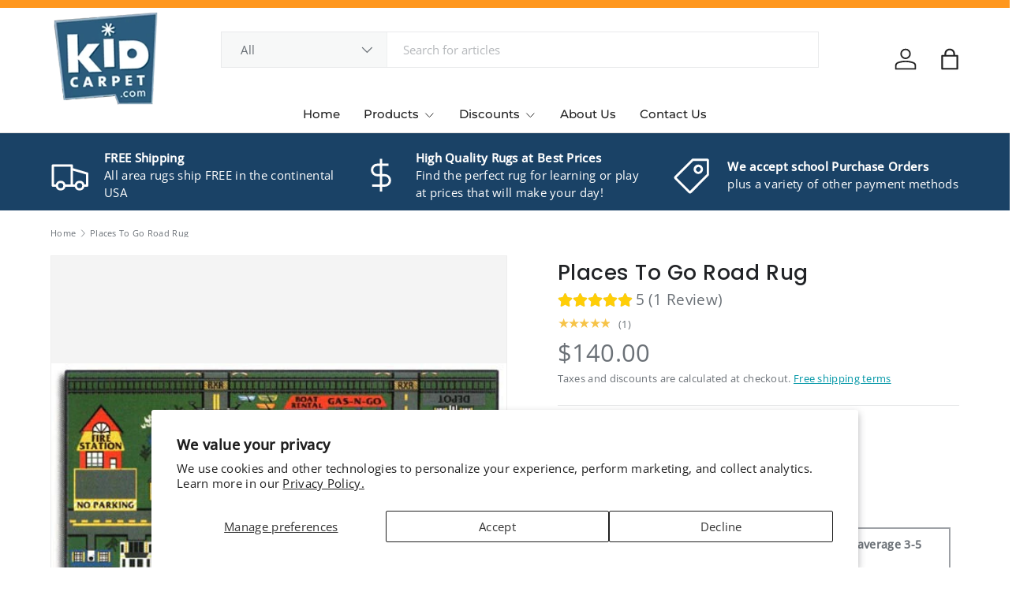

--- FILE ---
content_type: text/html; charset=utf-8
request_url: https://www.kidcarpet.com/products/places-to-go-road-rug
body_size: 48217
content:
<!doctype html>
<html class="no-js" lang="en" dir="ltr">
  <head><meta charset="utf-8">
<meta name="viewport" content="width=device-width,initial-scale=1">
<title>Places To Go Road Rug &ndash; KidCarpet.com</title><link rel="canonical" href="https://www.kidcarpet.com/products/places-to-go-road-rug"><link rel="icon" href="//www.kidcarpet.com/cdn/shop/files/Logo_5a8e7d32-7d61-43d8-99b1-e341783cc9a7.png?crop=center&height=48&v=1718187341&width=48" type="image/png">
  <link rel="apple-touch-icon" href="//www.kidcarpet.com/cdn/shop/files/Logo_5a8e7d32-7d61-43d8-99b1-e341783cc9a7.png?crop=center&height=180&v=1718187341&width=180"><meta name="description" content="With roadways, buildings, traffic signals, a lake, and much more, Places To Go Road Rug can drive a child&#39;s imagination for miles. This play road rug teaches about town life, including the function of a bank, fire station, hospital, library, basic traffic rules and much more. High quality, soft, and durable enough."><meta property="og:site_name" content="KidCarpet.com">
<meta property="og:url" content="https://www.kidcarpet.com/products/places-to-go-road-rug">
<meta property="og:title" content="Places To Go Road Rug">
<meta property="og:type" content="product">
<meta property="og:description" content="With roadways, buildings, traffic signals, a lake, and much more, Places To Go Road Rug can drive a child&#39;s imagination for miles. This play road rug teaches about town life, including the function of a bank, fire station, hospital, library, basic traffic rules and much more. High quality, soft, and durable enough."><meta property="og:image" content="http://www.kidcarpet.com/cdn/shop/products/placestogo_big.jpeg?crop=center&height=1200&v=1591298723&width=1200">
  <meta property="og:image:secure_url" content="https://www.kidcarpet.com/cdn/shop/products/placestogo_big.jpeg?crop=center&height=1200&v=1591298723&width=1200">
  <meta property="og:image:width" content="500">
  <meta property="og:image:height" content="263"><meta property="og:price:amount" content="140.00">
  <meta property="og:price:currency" content="USD"><meta name="twitter:site" content="@#"><meta name="twitter:card" content="summary_large_image">
<meta name="twitter:title" content="Places To Go Road Rug">
<meta name="twitter:description" content="With roadways, buildings, traffic signals, a lake, and much more, Places To Go Road Rug can drive a child&#39;s imagination for miles. This play road rug teaches about town life, including the function of a bank, fire station, hospital, library, basic traffic rules and much more. High quality, soft, and durable enough.">
<link rel="preload" href="//www.kidcarpet.com/cdn/shop/t/25/assets/main.css?v=107087279863627991131721806799" as="style">
    <meta name="google-site-verification" content="Iiv69o5pJCG1t2qEP4m6Dl94Vf4cMhdsq-vtAZrMc-w">
    <meta name="google-site-verification" content="7nUBDqSRUq0QOVMMwORneIp2f_pYFgHkF_N3Fb4TkKg" /><style data-shopify>
@font-face {
  font-family: "Open Sans";
  font-weight: 400;
  font-style: normal;
  font-display: swap;
  src: url("//www.kidcarpet.com/cdn/fonts/open_sans/opensans_n4.c32e4d4eca5273f6d4ee95ddf54b5bbb75fc9b61.woff2") format("woff2"),
       url("//www.kidcarpet.com/cdn/fonts/open_sans/opensans_n4.5f3406f8d94162b37bfa232b486ac93ee892406d.woff") format("woff");
}
@font-face {
  font-family: "Open Sans";
  font-weight: 500;
  font-style: normal;
  font-display: swap;
  src: url("//www.kidcarpet.com/cdn/fonts/open_sans/opensans_n5.500dcf21ddee5bc5855ad3a20394d3bc363c217c.woff2") format("woff2"),
       url("//www.kidcarpet.com/cdn/fonts/open_sans/opensans_n5.af1a06d824dccfb4d400ba874ef19176651ec834.woff") format("woff");
}
@font-face {
  font-family: "Open Sans";
  font-weight: 400;
  font-style: italic;
  font-display: swap;
  src: url("//www.kidcarpet.com/cdn/fonts/open_sans/opensans_i4.6f1d45f7a46916cc95c694aab32ecbf7509cbf33.woff2") format("woff2"),
       url("//www.kidcarpet.com/cdn/fonts/open_sans/opensans_i4.4efaa52d5a57aa9a57c1556cc2b7465d18839daa.woff") format("woff");
}
@font-face {
  font-family: "Open Sans";
  font-weight: 500;
  font-style: italic;
  font-display: swap;
  src: url("//www.kidcarpet.com/cdn/fonts/open_sans/opensans_i5.3ead07c98afbb2e3ec3fe4a47b127b51213a1971.woff2") format("woff2"),
       url("//www.kidcarpet.com/cdn/fonts/open_sans/opensans_i5.b00ab1ae87e1c84d69a00cf4ca69626559fa5f8c.woff") format("woff");
}
@font-face {
  font-family: Poppins;
  font-weight: 500;
  font-style: normal;
  font-display: swap;
  src: url("//www.kidcarpet.com/cdn/fonts/poppins/poppins_n5.ad5b4b72b59a00358afc706450c864c3c8323842.woff2") format("woff2"),
       url("//www.kidcarpet.com/cdn/fonts/poppins/poppins_n5.33757fdf985af2d24b32fcd84c9a09224d4b2c39.woff") format("woff");
}
@font-face {
  font-family: Montserrat;
  font-weight: 500;
  font-style: normal;
  font-display: swap;
  src: url("//www.kidcarpet.com/cdn/fonts/montserrat/montserrat_n5.07ef3781d9c78c8b93c98419da7ad4fbeebb6635.woff2") format("woff2"),
       url("//www.kidcarpet.com/cdn/fonts/montserrat/montserrat_n5.adf9b4bd8b0e4f55a0b203cdd84512667e0d5e4d.woff") format("woff");
}
:root {
                     --bg-color: 255 255 255 / 1.0;
                     --bg-color-og: 255 255 255 / 1.0;
                     --heading-color: 33 35 38;
                     --text-color: 107 113 119;
                     --text-color-og: 107 113 119;
                     --scrollbar-color: 107 113 119;
                     --link-color: 0 150 166;
                     --link-color-og: 0 150 166;
                     --star-color: 246 195 71;
                     --sale-price-color: 198 32 32;--swatch-border-color-default: 225 227 228;
                       --swatch-border-color-active: 181 184 187;
                       --swatch-card-size: 26px;
                       --swatch-variant-picker-size: 64px;--color-scheme-1-bg: 246 246 246 / 1.0;
                     --color-scheme-1-grad: ;
                     --color-scheme-1-heading: 33 35 38;
                     --color-scheme-1-text: 33 35 38;
                     --color-scheme-1-btn-bg: 0 129 143;
                     --color-scheme-1-btn-text: 255 255 255;
                     --color-scheme-1-btn-bg-hover: 41 159 172;--color-scheme-2-bg: 255 151 30 / 1.0;
                     --color-scheme-2-grad: ;
                     --color-scheme-2-heading: 255 255 255;
                     --color-scheme-2-text: 255 255 255;
                     --color-scheme-2-btn-bg: 255 255 255;
                     --color-scheme-2-btn-text: 26 35 126;
                     --color-scheme-2-btn-bg-hover: 231 232 241;--color-scheme-3-bg: 26 66 102 / 1.0;
                     --color-scheme-3-grad: ;
                     --color-scheme-3-heading: 255 255 255;
                     --color-scheme-3-text: 255 255 255;
                     --color-scheme-3-btn-bg: 255 255 255;
                     --color-scheme-3-btn-text: 0 129 143;
                     --color-scheme-3-btn-bg-hover: 228 241 243;

                     --drawer-bg-color: 255 255 255 / 1.0;
                     --drawer-text-color: 42 43 42;

                     --panel-bg-color: 246 246 246 / 1.0;
                     --panel-heading-color: 42 43 42;
                     --panel-text-color: 42 43 42;

                     --in-stock-text-color: 13 137 62;
                     --low-stock-text-color: 210 134 26;
                     --very-low-stock-text-color: 170 24 44;
                     --no-stock-text-color: 119 119 119;
                     --no-stock-backordered-text-color: 119 119 119;

                     --error-bg-color: 244 216 220;
                     --error-text-color: 170 24 44;
                     --success-bg-color: 109 174 30;
                     --success-text-color: 255 255 255;
                     --info-bg-color: 242 244 243;
                     --info-text-color: 51 51 51;

                     --heading-font-family: Poppins, sans-serif;
                     --heading-font-style: normal;
                     --heading-font-weight: 500;
                     --heading-scale-start: 4;
                     --heading-letter-spacing: 0.02em;

                     --navigation-font-family: Montserrat, sans-serif;
                     --navigation-font-style: normal;
                     --navigation-font-weight: 500;
                     --navigation-letter-spacing: 0.0em;--heading-text-transform: none;
--subheading-text-transform: none;
                     --body-font-family: "Open Sans", sans-serif;
                     --body-font-style: normal;
                     --body-font-weight: 400;
                     --body-font-size: 15;
                     --body-font-size-px: 15px;
                     --body-letter-spacing: 0.02em;

                     --section-gap: 32;
                     --heading-gap: calc(8 * var(--space-unit));--heading-gap: calc(6 * var(--space-unit));--grid-column-gap: 20px;
                     --product-card-gap: 20px;--btn-bg-color: 255 151 30;
                     --btn-bg-hover-color: 255 174 79;
                     --btn-text-color: 255 255 255;
                     --btn-bg-color-og: 255 151 30;
                     --btn-text-color-og: 255 255 255;
                     --btn-alt-bg-color: 255 255 255;
                     --btn-alt-bg-alpha: 1.0;
                     --btn-alt-text-color: 0 129 143;
                     --btn-border-width: 1px;
                     --btn-padding-y: 12px;
                     --btn-text-size: 0.92em;

                     

                     --btn-lg-border-radius: 50%;
                     --btn-icon-border-radius: 50%;
                     --input-with-btn-inner-radius: var(--btn-border-radius);

                     --input-bg-color: 255 255 255 / 1.0;
                     --input-text-color: 107 113 119;
                     --input-border-width: 1px;
                     --input-border-radius: 0px;
                     --textarea-border-radius: 0px;
                     --input-bg-color-diff-3: #f7f7f7;
                     --input-bg-color-diff-6: #f0f0f0;

                     --modal-border-radius: 0px;
                     --modal-overlay-color: 0 0 0;
                     --modal-overlay-opacity: 0.4;
                     --drawer-border-radius: 0px;
                     --overlay-border-radius: 0px;--custom-label-bg-color: 13 44 84;
                     --custom-label-text-color: 255 255 255;--sale-label-bg-color: 170 17 85;
                     --sale-label-text-color: 255 255 255;--sold-out-label-bg-color: 42 43 42;
                     --sold-out-label-text-color: 255 255 255;--new-label-bg-color: 127 184 0;
                     --new-label-text-color: 255 255 255;--preorder-label-bg-color: 0 166 237;
                     --preorder-label-text-color: 255 255 255;

                     --page-width: 1590px;
                     --gutter-sm: 20px;
                     --gutter-md: 48px;
                     --gutter-lg: 64px;

                     --payment-terms-bg-color: #ffffff;

                     --coll-card-bg-color: #f6f6f6;
                     --coll-card-border-color: #f6f6f6;

                     --card-bg-color: 246 246 246;
                     --card-text-color: 38 38 43;
                     --card-border-color: #f6f6f6;
                       
                         --aos-animate-duration: 1.1s;
                       

                       
                         --aos-min-width: 0;
                       
                     

                     --reading-width: 48em;
                       --cart-savings-color: 210 0 20
                     
                   }@media (max-width: 769px) {
                     :root {
                       --reading-width: 36em;
                     }
                   }


                 
</style>

    <link rel="stylesheet" href="//www.kidcarpet.com/cdn/shop/t/25/assets/main.css?v=107087279863627991131721806799">
    <script src="//www.kidcarpet.com/cdn/shop/t/25/assets/main.js?v=146145501139955609631717741018" defer="defer"></script><link
        rel="preload"
        href="//www.kidcarpet.com/cdn/fonts/open_sans/opensans_n4.c32e4d4eca5273f6d4ee95ddf54b5bbb75fc9b61.woff2"
        as="font"
        type="font/woff2"
        crossorigin
        fetchpriority="high"
      ><link
        rel="preload"
        href="//www.kidcarpet.com/cdn/fonts/poppins/poppins_n5.ad5b4b72b59a00358afc706450c864c3c8323842.woff2"
        as="font"
        type="font/woff2"
        crossorigin
        fetchpriority="high"
      ><script>window.performance && window.performance.mark && window.performance.mark('shopify.content_for_header.start');</script><meta id="shopify-digital-wallet" name="shopify-digital-wallet" content="/10221779/digital_wallets/dialog">
<meta name="shopify-checkout-api-token" content="a49cdf7c75d37bc9fc8b20cdfd648b07">
<link rel="alternate" type="application/json+oembed" href="https://www.kidcarpet.com/products/places-to-go-road-rug.oembed">
<script async="async" src="/checkouts/internal/preloads.js?locale=en-US"></script>
<script id="apple-pay-shop-capabilities" type="application/json">{"shopId":10221779,"countryCode":"US","currencyCode":"USD","merchantCapabilities":["supports3DS"],"merchantId":"gid:\/\/shopify\/Shop\/10221779","merchantName":"KidCarpet.com","requiredBillingContactFields":["postalAddress","email","phone"],"requiredShippingContactFields":["postalAddress","email","phone"],"shippingType":"shipping","supportedNetworks":["visa","masterCard","amex","discover","elo","jcb"],"total":{"type":"pending","label":"KidCarpet.com","amount":"1.00"},"shopifyPaymentsEnabled":true,"supportsSubscriptions":true}</script>
<script id="shopify-features" type="application/json">{"accessToken":"a49cdf7c75d37bc9fc8b20cdfd648b07","betas":["rich-media-storefront-analytics"],"domain":"www.kidcarpet.com","predictiveSearch":true,"shopId":10221779,"locale":"en"}</script>
<script>var Shopify = Shopify || {};
Shopify.shop = "kidcarpet-shop.myshopify.com";
Shopify.locale = "en";
Shopify.currency = {"active":"USD","rate":"1.0"};
Shopify.country = "US";
Shopify.theme = {"name":"Canopy-FW","id":129665499201,"schema_name":"Canopy","schema_version":"6.1.1","theme_store_id":732,"role":"main"};
Shopify.theme.handle = "null";
Shopify.theme.style = {"id":null,"handle":null};
Shopify.cdnHost = "www.kidcarpet.com/cdn";
Shopify.routes = Shopify.routes || {};
Shopify.routes.root = "/";</script>
<script type="module">!function(o){(o.Shopify=o.Shopify||{}).modules=!0}(window);</script>
<script>!function(o){function n(){var o=[];function n(){o.push(Array.prototype.slice.apply(arguments))}return n.q=o,n}var t=o.Shopify=o.Shopify||{};t.loadFeatures=n(),t.autoloadFeatures=n()}(window);</script>
<script id="shop-js-analytics" type="application/json">{"pageType":"product"}</script>
<script defer="defer" async type="module" src="//www.kidcarpet.com/cdn/shopifycloud/shop-js/modules/v2/client.init-shop-cart-sync_C5BV16lS.en.esm.js"></script>
<script defer="defer" async type="module" src="//www.kidcarpet.com/cdn/shopifycloud/shop-js/modules/v2/chunk.common_CygWptCX.esm.js"></script>
<script type="module">
  await import("//www.kidcarpet.com/cdn/shopifycloud/shop-js/modules/v2/client.init-shop-cart-sync_C5BV16lS.en.esm.js");
await import("//www.kidcarpet.com/cdn/shopifycloud/shop-js/modules/v2/chunk.common_CygWptCX.esm.js");

  window.Shopify.SignInWithShop?.initShopCartSync?.({"fedCMEnabled":true,"windoidEnabled":true});

</script>
<script>(function() {
  var isLoaded = false;
  function asyncLoad() {
    if (isLoaded) return;
    isLoaded = true;
    var urls = ["https:\/\/cdn.nfcube.com\/instafeed-643dabf709426e1f086ae0d53ba7a50d.js?shop=kidcarpet-shop.myshopify.com","https:\/\/omnisnippet1.com\/platforms\/shopify.js?source=scriptTag\u0026v=2025-10-29T13\u0026shop=kidcarpet-shop.myshopify.com"];
    for (var i = 0; i < urls.length; i++) {
      var s = document.createElement('script');
      s.type = 'text/javascript';
      s.async = true;
      s.src = urls[i];
      var x = document.getElementsByTagName('script')[0];
      x.parentNode.insertBefore(s, x);
    }
  };
  if(window.attachEvent) {
    window.attachEvent('onload', asyncLoad);
  } else {
    window.addEventListener('load', asyncLoad, false);
  }
})();</script>
<script id="__st">var __st={"a":10221779,"offset":-18000,"reqid":"e048d2a2-73b3-4229-b61e-42d5f3d8231f-1768714528","pageurl":"www.kidcarpet.com\/products\/places-to-go-road-rug","u":"a8c8ef538641","p":"product","rtyp":"product","rid":3169804419};</script>
<script>window.ShopifyPaypalV4VisibilityTracking = true;</script>
<script id="captcha-bootstrap">!function(){'use strict';const t='contact',e='account',n='new_comment',o=[[t,t],['blogs',n],['comments',n],[t,'customer']],c=[[e,'customer_login'],[e,'guest_login'],[e,'recover_customer_password'],[e,'create_customer']],r=t=>t.map((([t,e])=>`form[action*='/${t}']:not([data-nocaptcha='true']) input[name='form_type'][value='${e}']`)).join(','),a=t=>()=>t?[...document.querySelectorAll(t)].map((t=>t.form)):[];function s(){const t=[...o],e=r(t);return a(e)}const i='password',u='form_key',d=['recaptcha-v3-token','g-recaptcha-response','h-captcha-response',i],f=()=>{try{return window.sessionStorage}catch{return}},m='__shopify_v',_=t=>t.elements[u];function p(t,e,n=!1){try{const o=window.sessionStorage,c=JSON.parse(o.getItem(e)),{data:r}=function(t){const{data:e,action:n}=t;return t[m]||n?{data:e,action:n}:{data:t,action:n}}(c);for(const[e,n]of Object.entries(r))t.elements[e]&&(t.elements[e].value=n);n&&o.removeItem(e)}catch(o){console.error('form repopulation failed',{error:o})}}const l='form_type',E='cptcha';function T(t){t.dataset[E]=!0}const w=window,h=w.document,L='Shopify',v='ce_forms',y='captcha';let A=!1;((t,e)=>{const n=(g='f06e6c50-85a8-45c8-87d0-21a2b65856fe',I='https://cdn.shopify.com/shopifycloud/storefront-forms-hcaptcha/ce_storefront_forms_captcha_hcaptcha.v1.5.2.iife.js',D={infoText:'Protected by hCaptcha',privacyText:'Privacy',termsText:'Terms'},(t,e,n)=>{const o=w[L][v],c=o.bindForm;if(c)return c(t,g,e,D).then(n);var r;o.q.push([[t,g,e,D],n]),r=I,A||(h.body.append(Object.assign(h.createElement('script'),{id:'captcha-provider',async:!0,src:r})),A=!0)});var g,I,D;w[L]=w[L]||{},w[L][v]=w[L][v]||{},w[L][v].q=[],w[L][y]=w[L][y]||{},w[L][y].protect=function(t,e){n(t,void 0,e),T(t)},Object.freeze(w[L][y]),function(t,e,n,w,h,L){const[v,y,A,g]=function(t,e,n){const i=e?o:[],u=t?c:[],d=[...i,...u],f=r(d),m=r(i),_=r(d.filter((([t,e])=>n.includes(e))));return[a(f),a(m),a(_),s()]}(w,h,L),I=t=>{const e=t.target;return e instanceof HTMLFormElement?e:e&&e.form},D=t=>v().includes(t);t.addEventListener('submit',(t=>{const e=I(t);if(!e)return;const n=D(e)&&!e.dataset.hcaptchaBound&&!e.dataset.recaptchaBound,o=_(e),c=g().includes(e)&&(!o||!o.value);(n||c)&&t.preventDefault(),c&&!n&&(function(t){try{if(!f())return;!function(t){const e=f();if(!e)return;const n=_(t);if(!n)return;const o=n.value;o&&e.removeItem(o)}(t);const e=Array.from(Array(32),(()=>Math.random().toString(36)[2])).join('');!function(t,e){_(t)||t.append(Object.assign(document.createElement('input'),{type:'hidden',name:u})),t.elements[u].value=e}(t,e),function(t,e){const n=f();if(!n)return;const o=[...t.querySelectorAll(`input[type='${i}']`)].map((({name:t})=>t)),c=[...d,...o],r={};for(const[a,s]of new FormData(t).entries())c.includes(a)||(r[a]=s);n.setItem(e,JSON.stringify({[m]:1,action:t.action,data:r}))}(t,e)}catch(e){console.error('failed to persist form',e)}}(e),e.submit())}));const S=(t,e)=>{t&&!t.dataset[E]&&(n(t,e.some((e=>e===t))),T(t))};for(const o of['focusin','change'])t.addEventListener(o,(t=>{const e=I(t);D(e)&&S(e,y())}));const B=e.get('form_key'),M=e.get(l),P=B&&M;t.addEventListener('DOMContentLoaded',(()=>{const t=y();if(P)for(const e of t)e.elements[l].value===M&&p(e,B);[...new Set([...A(),...v().filter((t=>'true'===t.dataset.shopifyCaptcha))])].forEach((e=>S(e,t)))}))}(h,new URLSearchParams(w.location.search),n,t,e,['guest_login'])})(!0,!0)}();</script>
<script integrity="sha256-4kQ18oKyAcykRKYeNunJcIwy7WH5gtpwJnB7kiuLZ1E=" data-source-attribution="shopify.loadfeatures" defer="defer" src="//www.kidcarpet.com/cdn/shopifycloud/storefront/assets/storefront/load_feature-a0a9edcb.js" crossorigin="anonymous"></script>
<script data-source-attribution="shopify.dynamic_checkout.dynamic.init">var Shopify=Shopify||{};Shopify.PaymentButton=Shopify.PaymentButton||{isStorefrontPortableWallets:!0,init:function(){window.Shopify.PaymentButton.init=function(){};var t=document.createElement("script");t.src="https://www.kidcarpet.com/cdn/shopifycloud/portable-wallets/latest/portable-wallets.en.js",t.type="module",document.head.appendChild(t)}};
</script>
<script data-source-attribution="shopify.dynamic_checkout.buyer_consent">
  function portableWalletsHideBuyerConsent(e){var t=document.getElementById("shopify-buyer-consent"),n=document.getElementById("shopify-subscription-policy-button");t&&n&&(t.classList.add("hidden"),t.setAttribute("aria-hidden","true"),n.removeEventListener("click",e))}function portableWalletsShowBuyerConsent(e){var t=document.getElementById("shopify-buyer-consent"),n=document.getElementById("shopify-subscription-policy-button");t&&n&&(t.classList.remove("hidden"),t.removeAttribute("aria-hidden"),n.addEventListener("click",e))}window.Shopify?.PaymentButton&&(window.Shopify.PaymentButton.hideBuyerConsent=portableWalletsHideBuyerConsent,window.Shopify.PaymentButton.showBuyerConsent=portableWalletsShowBuyerConsent);
</script>
<script>
  function portableWalletsCleanup(e){e&&e.src&&console.error("Failed to load portable wallets script "+e.src);var t=document.querySelectorAll("shopify-accelerated-checkout .shopify-payment-button__skeleton, shopify-accelerated-checkout-cart .wallet-cart-button__skeleton"),e=document.getElementById("shopify-buyer-consent");for(let e=0;e<t.length;e++)t[e].remove();e&&e.remove()}function portableWalletsNotLoadedAsModule(e){e instanceof ErrorEvent&&"string"==typeof e.message&&e.message.includes("import.meta")&&"string"==typeof e.filename&&e.filename.includes("portable-wallets")&&(window.removeEventListener("error",portableWalletsNotLoadedAsModule),window.Shopify.PaymentButton.failedToLoad=e,"loading"===document.readyState?document.addEventListener("DOMContentLoaded",window.Shopify.PaymentButton.init):window.Shopify.PaymentButton.init())}window.addEventListener("error",portableWalletsNotLoadedAsModule);
</script>

<script type="module" src="https://www.kidcarpet.com/cdn/shopifycloud/portable-wallets/latest/portable-wallets.en.js" onError="portableWalletsCleanup(this)" crossorigin="anonymous"></script>
<script nomodule>
  document.addEventListener("DOMContentLoaded", portableWalletsCleanup);
</script>

<script id='scb4127' type='text/javascript' async='' src='https://www.kidcarpet.com/cdn/shopifycloud/privacy-banner/storefront-banner.js'></script><link id="shopify-accelerated-checkout-styles" rel="stylesheet" media="screen" href="https://www.kidcarpet.com/cdn/shopifycloud/portable-wallets/latest/accelerated-checkout-backwards-compat.css" crossorigin="anonymous">
<style id="shopify-accelerated-checkout-cart">
        #shopify-buyer-consent {
  margin-top: 1em;
  display: inline-block;
  width: 100%;
}

#shopify-buyer-consent.hidden {
  display: none;
}

#shopify-subscription-policy-button {
  background: none;
  border: none;
  padding: 0;
  text-decoration: underline;
  font-size: inherit;
  cursor: pointer;
}

#shopify-subscription-policy-button::before {
  box-shadow: none;
}

      </style>
<link rel="stylesheet" media="screen" href="//www.kidcarpet.com/cdn/shop/t/25/compiled_assets/styles.css?v=3274">
<script id="sections-script" data-sections="header,footer" defer="defer" src="//www.kidcarpet.com/cdn/shop/t/25/compiled_assets/scripts.js?v=3274"></script>
<script>window.performance && window.performance.mark && window.performance.mark('shopify.content_for_header.end');</script>

      <script src="//www.kidcarpet.com/cdn/shop/t/25/assets/animate-on-scroll.js?v=15249566486942820451717741018" defer="defer"></script>
      <link rel="stylesheet" href="//www.kidcarpet.com/cdn/shop/t/25/assets/animate-on-scroll.css?v=62865576715456057531717741018">
    

    <script>
      document.documentElement.className = document.documentElement.className.replace('no-js', 'js');
    </script><!-- CC Custom Head Start --><!-- CC Custom Head End --><!-- Google Tag Manager -->
    <script>(function(w,d,s,l,i){w[l]=w[l]||[];w[l].push({'gtm.start':
    new Date().getTime(),event:'gtm.js'});var f=d.getElementsByTagName(s)[0],
    j=d.createElement(s),dl=l!='dataLayer'?'&l='+l:'';j.async=true;j.src=
    'https://www.googletagmanager.com/gtm.js?id='+i+dl;f.parentNode.insertBefore(j,f);
    })(window,document,'script','dataLayer','GTM-5PCRK3DZ');</script>
    <!-- End Google Tag Manager -->

<meta name="google-site-verification" content="Iiv69o5pJCG1t2qEP4m6Dl94Vf4cMhdsq-vtAZrMc-w" />


  <!-- BEGIN app block: shopify://apps/instafeed/blocks/head-block/c447db20-095d-4a10-9725-b5977662c9d5 --><link rel="preconnect" href="https://cdn.nfcube.com/">
<link rel="preconnect" href="https://scontent.cdninstagram.com/">


  <script>
    document.addEventListener('DOMContentLoaded', function () {
      let instafeedScript = document.createElement('script');

      
        instafeedScript.src = 'https://cdn.nfcube.com/instafeed-643dabf709426e1f086ae0d53ba7a50d.js';
      

      document.body.appendChild(instafeedScript);
    });
  </script>





<!-- END app block --><!-- BEGIN app block: shopify://apps/vitals/blocks/app-embed/aeb48102-2a5a-4f39-bdbd-d8d49f4e20b8 --><link rel="preconnect" href="https://appsolve.io/" /><link rel="preconnect" href="https://cdn-sf.vitals.app/" /><script data-ver="58" id="vtlsAebData" class="notranslate">window.vtlsLiquidData = window.vtlsLiquidData || {};window.vtlsLiquidData.buildId = 56176;

window.vtlsLiquidData.apiHosts = {
	...window.vtlsLiquidData.apiHosts,
	"1": "https://appsolve.io"
};
	window.vtlsLiquidData.moduleSettings = {"1":{"3":"94deff","4":"left","5":"square","44":"100_guaranteed,best_price","85":"","86":20,"87":20,"148":100,"978":"{}","1060":"303030"},"5":[],"21":{"142":true,"143":"left","144":0,"145":0,"190":true,"216":"ffce07","217":false,"218":0,"219":0,"220":"center","248":true,"278":"ffffff","279":true,"280":"ffffff","281":"eaeaea","287":"reviews","288":"See more reviews","289":"Write a Review","290":"Share your experience","291":"Rating","292":"Name","293":"Review","294":"We'd love to see a picture","295":"Submit Review","296":"Cancel","297":"No reviews yet. Be the first to add a review.","333":5,"334":50,"335":5,"336":50,"410":true,"447":"Thank you for adding your review!","481":"{{ stars }} {{ averageRating }} ({{ totalReviews }} {{ reviewsTranslation }})","482":"{{ stars }} ({{ totalReviews }})","483":19,"484":18,"494":2,"504":"Only image file types are supported for upload","507":true,"508":"E-mail","510":"00a332","563":"The review could not be added. If the problem persists, please contact us.","598":"Store reply","688":"Customers from all over the world love our products!","689":"Happy Customers","691":false,"745":false,"746":"columns","747":false,"748":"ffce07","752":"Verified buyer","787":"columns","788":true,"793":"000000","794":"ffffff","846":"5e5e5e","877":"222222","878":"737373","879":"f7f7f7","880":"5e5e5e","948":0,"949":0,"951":"{}","994":"Our Customers Love Us","996":1,"1002":4,"1003":false,"1005":false,"1034":false,"1038":20,"1039":20,"1040":10,"1041":10,"1042":100,"1043":50,"1044":"columns","1045":true,"1046":"5e5e5e","1047":"5e5e5e","1048":"222222","1061":false,"1062":0,"1063":0,"1064":"Collected by","1065":"From {{reviews_count}} reviews","1067":true,"1068":false,"1069":true,"1070":true,"1072":"{}","1073":"left","1074":"center","1078":true,"1089":"{}","1090":0},"22":{"165":true,"193":"f31212","234":"Check out these extra value rugs! Same high quality with an unbeatable price!","238":"center","323":"From","325":"Add to Cart","342":false,"406":true,"445":"Out of stock","486":"7114727227457,7114744496193,7114748231745,7114760290369,7114768285761,7114776576065,7114784931905,7123364249665","856":"ffffff","857":"f6f6f6","858":"4f4f4f","960":"{\"productTitle\":{\"traits\":{\"fontWeight\":{\"default\":\"600\"}}}}","1015":1,"1017":1,"1019":false,"1022":true},"31":[],"33":{"187":1,"188":"h4","241":false,"242":true,"272":"vertical","413":"Description","414":false,"485":"{{ stars }} ({{ totalReviews }})","811":"222222","812":"dedede","813":"ffffff","814":"222222","815":"ffffff","816":"ffffff","817":"222222","818":"dedede","819":"f1f2f6","820":"222222","821":"ffffff","823":"f1f1f1","824":"8d8d8d","825":"333333","826":"ffffff","827":"0a3d62","828":"222222","829":"ededed","830":"ffffff","831":"222222","832":"222222","833":"ededed","834":"ffffff","835":"222222","837":"ffffff","838":"dddddd","839":"222222","979":"{}"},"48":{"469":true,"491":true,"588":true,"595":false,"603":"","605":"","606":".vtl-ub-vd-widget a svg {\n    height: 100px!important;\n    width: 100px!important;\n}\n\n.vt-accordion {\n    background-color: #E8E8E8 !important;\n    color: #696969 !important;\n    margin-bottom: 0px !important;\n    border-radius: 0px !important;\n    border: 1px solid #BEBEBE !important;\n}","781":true,"783":1,"876":0,"1076":true,"1105":0,"1198":false},"53":{"636":"4b8e15","637":"ffffff","638":0,"639":5,"640":"You save:","642":"Out of stock","643":"This item:","644":"Total Price:","645":true,"646":"Add to cart","647":"for","648":"with","649":"off","650":"each","651":"Buy","652":"Subtotal","653":"Discount","654":"Old price","655":0,"656":0,"657":0,"658":0,"659":"ffffff","660":14,"661":"center","671":"000000","702":"Quantity","731":"and","733":0,"734":"362e94","735":"8e86ed","736":true,"737":true,"738":true,"739":"right","740":60,"741":"Free of charge","742":"Free","743":"Claim gift","744":"1,2,4,5","750":"Gift","762":"Discount","763":false,"773":"Your product has been added to the cart.","786":"save","848":"ffffff","849":"f6f6f6","850":"4f4f4f","851":"Per item:","895":"eceeef","1007":"Pick another","1010":"{}","1012":true,"1028":"Other customers loved this offer","1029":"Add to order\t","1030":"Added to order","1031":"Check out","1032":1,"1033":"{}","1035":"See more","1036":"See less","1037":"{}","1077":"%","1083":"Check out","1085":100,"1086":"cd1900","1091":10,"1092":1,"1093":"{}","1164":"Free shipping","1188":"light","1190":"center","1191":"light","1192":"square"}};

window.vtlsLiquidData.moduleFilters = {"22":{"products_ids":"3105009475,3105375043,3105402307,3105430083,3105460611,3105536643,3105821187,3105838659,3105857475,3105869123,3105949891,3138440835,3138636803,3138785091,3138997571,3139098179,3139218755,3139261251,3139351939,3139472387,3139547523,3139626435,3139665795,3139701891,3139727939,3139754499,3139790403,3139815811,3139847875,3139884867,3139933507,3140115907,3140142083,3140165507,3140210947,3140304451,3140367299,3140399939,3141062019,3141104899,3141166211,3141261059,3141346051,3141543811,3141599491,3141655555,3143216067,3143222851,3143371843,3143387267,3143393155,3143422531,3143447107,3143492611,3143525827,3143543235,3143570307,3143582595,3143624323,3144940867,3144998211,3154307651,3154419331,3154466179,3154520515,3154552259,3154624771,3154651459,3154691587,3154711363,3154726851,3154736451,3154748483,3154757571,3154781827,3154794563,3154869251,3154941251,3154960899,3155019843,3155029891,3155046147,3155081539,3155601923,3155605955,3155609795,3155615043,3155639107,3155641219,3155644227,3155646147,3155648387,3155684611,3155736387,3155751171,3155791171,3155829379,3155841795,3155897411,3155913411,3156120899,3156141059,3156168771,3156218499,3156355203,3156380291,3156403203,3156473923,3156558723,3156587075,3156649859,3169804419,3169835651,3169856963,3170079555,3170129923,3170204227,3170218627,3170232835,3170280003,3170298051,3170317955,3170345731,3170356995,3170428163,3170452611,3170467203,3170488643,3170498499,3170569027,3170646403,3170669123,3170677699,3170726851,3170748227,3170762755,3170819779"}};window.vtlsLiquidData.shopThemeName = "Canopy";window.vtlsLiquidData.settingTranslation = {"1":{"85":{"en":""}},"22":{"234":{"en":"Check out these extra value rugs! Same high quality with an unbeatable price!"},"323":{"en":"From"},"325":{"en":"Add to Cart"},"445":{"en":"Out of stock"}},"21":{"287":{"en":"reviews"},"288":{"en":"See more reviews"},"289":{"en":"Write a Review"},"290":{"en":"Share your experience"},"291":{"en":"Rating"},"292":{"en":"Name"},"293":{"en":"Review"},"294":{"en":"We'd love to see a picture"},"295":{"en":"Submit Review"},"296":{"en":"Cancel"},"297":{"en":"No reviews yet. Be the first to add a review."},"447":{"en":"Thank you for adding your review!"},"481":{"en":"{{ stars }} {{ averageRating }} ({{ totalReviews }} {{ reviewsTranslation }})"},"482":{"en":"{{ stars }} ({{ totalReviews }})"},"504":{"en":"Only image file types are supported for upload"},"508":{"en":"E-mail"},"563":{"en":"The review could not be added. If the problem persists, please contact us."},"598":{"en":"Store reply"},"688":{"en":"Customers from all over the world love our products!"},"689":{"en":"Happy Customers"},"752":{"en":"Verified buyer"},"994":{"en":"Our Customers Love Us"},"1064":{"en":"Collected by"},"1065":{"en":"From {{reviews_count}} reviews"}},"33":{"413":{"en":"Description"},"485":{"en":"{{ stars }} ({{ totalReviews }})"}},"19":{"441":{"en":"Your email is already registered."},"442":{"en":"Invalid email address!"}},"53":{"640":{"en":"You save:"},"642":{"en":"Out of stock"},"643":{"en":"This item:"},"644":{"en":"Total Price:"},"646":{"en":"Add to cart"},"647":{"en":"for"},"648":{"en":"with"},"649":{"en":"off"},"650":{"en":"each"},"651":{"en":"Buy"},"652":{"en":"Subtotal"},"653":{"en":"Discount"},"654":{"en":"Old price"},"702":{"en":"Quantity"},"731":{"en":"and"},"741":{"en":"Free of charge"},"742":{"en":"Free"},"743":{"en":"Claim gift"},"750":{"en":"Gift"},"762":{"en":"Discount"},"773":{"en":"Your product has been added to the cart."},"786":{"en":"save"},"851":{"en":"Per item:"},"1007":{"en":"Pick another"},"1028":{"en":"Other customers loved this offer"},"1029":{"en":"Add to order\t"},"1030":{"en":"Added to order"},"1031":{"en":"Check out"},"1035":{"en":"See more"},"1036":{"en":"See less"},"1083":{"en":"Check out"},"1164":{"en":"Free shipping"},"1167":{"en":"Unavailable"}}};window.vtlsLiquidData.descriptionTab={"has_general_or_collection_tabs":true,"product_ids_with_tabs":[3105009475,3105375043,3105402307,3105430083,3105460611,3105536643,3105821187,3105838659,3105857475,3105869123,3105949891,3138440835,3138636803,3138785091,3138913475,3138997571,3139098179,3139218755,3139261251,3139351939,3139472387,3139547523,3139626435,3139665795,3139701891,3139727939,3139754499,3139790403,3139815811,3139847875,3139884867,3139933507,3140115907,3140142083,3140165507,3140210947,3140259267,3140304451,3140367299,3140399939,3141062019,3141104899,3141166211,3141261059,3141346051,3141400515,3141473539,3141543811,3141599491,3141655555,3141784643,3143216067,3143222851,3143371843,3143379331,3143387267,3143393155,3143422531,3143447107,3143492611,3143525827,3143543235,3143557891,3143570307,3143582595,3143624323,3144912515,3144940867,3144998211,3154307651,3154676035,3154691587,3154766339,3154941251,3154960899,3155003651,3155029891,3155046147,3155615043,3155639107,3155641219,3155646147,3155648387,3155684611,3155736387,3155751171,3155766979,3155814019,3155829379,3155841795,3155849539,3155897411,3155963075,3156120899,3156141059,3156168771,3156218499,3156303555,3156355203,3156403203,3156473923,3156558723,3156587075,3156615939,3156632387,3156649859,3169804419,3169856963,3169892355,3170079555,3170155139,3170204227,3170254275,3170317955,3170345731,3170356995,3170428163,3170467203,3170488643,3170498499,3170569027,3170593795,3170646403,3170669123,3170677699,3170700931,3170726851,3170748227,3170762755,3170819779,3170846531,3394357187,6096737347,6097355715,7198336963,7198630275,9234050574,9234088590,9234185230,9234216462,9234226894,9234251470,9234347598,9234358734,17192222734,137895477262,137959047182,762762723435,762767966315,762768392299,762770554987,814557036651,1361951195243,1361952309355,1361953685611,1361954799723,1361956241515,1361957650539,1361958010987,1387819532353,1387851776065,1387856527425,1387861606465,1387874910273,1539301212225,4437930016833,4437944238145,4437953871937,4438171844673,4438181871681,4438191800385,6589881647169,6716359245889,6716373041217,6716382085185,6786887843905,6786932834369,6786933555265,6786935095361,6786935980097,6786937192513,6786937946177,6786939912257,6786940731457,6786941714497,3154419331,3154466179,3154520515,3154552259,3154624771,3154711363,3154726851,3154736451,3154748483,3154794563,3154869251,3155019843,3155601923,3155605955,3155609795,3155644227,3155791171,3155913411,3156380291,3169835651,3170129923,3170218627,3170232835,3170280003,3170298051,3170452611,166618955790,175881191438,175889645582,187174551566,187177566222,187179302926,187372601358,187374829582,187375550478,187376140302,187377025038,187377778702,187378008078,187378728974,187379974158,760638505067,1945300598849,4444293824577,4444300902465,6687158403137,6776849694785,3285883331,7114744496193,7114748231745,7114760290369,7114768285761,7114784931905,7114776576065,7123364249665,7114804789313,7114810851393,7114811703361,7362844819521,7362866544705,7362867134529,7362867822657,7362859794497,7362861596737,7362852618305,7362853830721,7362855141441,7362856386625,7362864742465,6963611795521,7114727227457,7294917705793,7512892211265,7512900665409,7512907055169,7512909250625,7512913215553,7512916721729,7512918196289,7512921997377,7512924717121,7512929435713,7513461686337,7547832533057,7547841019969,7548269723713,7548313993281,7548359016513,7548381757505,7548403449921,7548843884609,7548428681281,7548846997569,7548847325249,7548848799809,7548849586241,7548862988353,7548865282113,7548868034625,7548871180353,7592366669889,7594790453313,7594844094529,7594845929537,7594847338561,7594848911425,7594860216385,7594861363265,7594862444609,7594865197121,7594867130433,7595459870785,3155348995,3155365443,3155371459,3155400643,3155415491,3155447683,3155452611,3155466051,3155471299,3155480579,3155484227,3155496771,3155504067,3155524291,3155569091,3155583299,3155587587,3155594051,3105009475,3105375043,3105402307,3105430083,3105460611,3105536643,3105821187,3105838659,3105857475,3105869123,3105949891,3138440835,3138636803,3138785091,3138913475,3138997571,3139098179,3139218755,3139261251,3139351939,3139472387,3139547523,3139626435,3139665795,3139701891,3139727939,3139754499,3139790403,3139815811,3139847875,3139884867,3139933507,3140115907,3140142083,3140165507,3140210947,3140259267,3140304451,3140367299,3140399939,3141062019,3141104899,3141166211,3141261059,3141346051,3141400515,3141473539,3141543811,3141599491,3141655555,3141784643,3143216067,3143222851,3143371843,3143379331,3143387267,3143393155,3143422531,3143447107,3143492611,3143525827,3143543235,3143557891,3143570307,3143582595,3143624323,3144912515,3144940867,3144998211,3154307651,3154676035,3154691587,3154766339,3154941251,3154960899,3155003651,3155029891,3155046147,3155365443,3155400643,3155447683,3155466051,3155480579,3155496771,3155524291,3155583299,3155594051,3155615043,3155639107,3155641219,3155646147,3155648387,3155684611,3155736387,3155751171,3155766979,3155814019,3155829379,3155841795,3155849539,3155897411,3155963075,3156120899,3156141059,3156168771,3156218499,3156303555,3156355203,3156403203,3156473923,3156558723,3156587075,3156615939,3156632387,3156649859,3169804419,3169856963,3169892355,3170079555,3170155139,3170204227,3170254275,3170317955,3170345731,3170356995,3170428163,3170467203,3170488643,3170498499,3170569027,3170593795,3170646403,3170669123,3170677699,3170700931,3170726851,3170748227,3170762755,3170819779,3170846531,3394357187,6096737347,6097355715,7198336963,7198630275,9234050574,9234088590,9234185230,9234216462,9234226894,9234251470,9234347598,9234358734,17192222734,137895477262,137959047182,762762723435,762767966315,762768392299,762770554987,814557036651,1361951195243,1361952309355,1361953685611,1361954799723,1361956241515,1361957650539,1361958010987,1387819532353,1387851776065,1387856527425,1387861606465,1387874910273,1539301212225,4437930016833,4437944238145,4437953871937,4438171844673,4438181871681,4438191800385,6716359245889,6716373041217,6716382085185,6786887843905,6786932834369,6786933555265,6786935095361,6786935980097,6786937192513,6786937946177,6786939912257,6786940731457,6786941714497,3154419331,3154466179,3154520515,3154624771,3154711363,3154726851,3154736451,3154748483,3154757571,3154794563,3154869251,3155019843,3155059267,3155601923,3155605955,3155609795,3155644227,3155791171,3155913411,3156380291,3169835651,3170129923,3170218627,3170232835,3170280003,3170298051,3170452611,3285883331,166618955790,175881191438,175889645582,187174551566,187177566222,187179302926,187372077070,187372601358,187374829582,187375550478,187376140302,187377025038,187377778702,187378008078,187378728974,187379056654,187379974158,760638505067,1945300598849,1996035588161,1998089224257,1998097875009,1998105051201,4444289335361,4444293824577,4444300902465,6589881647169,6776849694785,7114727227457,7114744496193,7114748231745,7114760290369,7114768285761,7114784931905,7114776576065,7123364249665,7114804789313,7114810851393,7114811703361,7592366669889,7594790453313,7594844094529,7594845929537,7594847338561,7594848911425,7594860216385,7594861363265,7594862444609,7594865197121,7594867130433,7512892211265,7512900665409,7512907055169,7512909250625,7512913215553,7512916721729,7512918196289,7512921997377,7512924717121,7512929435713,7513461686337,7595459870785,3105127555,3138824451,3138941827,3139072515,3139168195,3139369667,3139563971,3139903107,3140317379,3141204355,3141428931,3141491587,3141557187,3141620995,3141804291,3143402563,3143563651,3143573187,3144919683,3144962947,3145006147,3154325763,3154785027,3154880067,3154892355,3154901571,3154906947,3155012099,3155035715,3155348995,3155371459,3155415491,3155452611,3155471299,3155484227,3155504067,3155569091,3155587587,3156053251,3156125379,3156672579,3169819587,3169913475,3169932803,3170167747,3170268867,3170328963,3170363459,3170442435,3170658691,3170716611,3170803267,3170834499,3170930307,3170945475,3171015875,3105009475,3105127555,3105375043,3105402307,3105430083,3105460611,3105536643,3105821187,3105838659,3105857475,3105869123,3105949891,3138440835,3138636803,3138785091,3138824451,3138913475,3138941827,3138997571,3139072515,3139098179,3139168195,3139218755,3139261251,3139351939,3139369667,3139472387,3139547523,3139563971,3139626435,3139665795,3139701891,3139727939,3139754499,3139790403,3139815811,3139847875,3139884867,3139903107,3139933507,3140115907,3140142083,3140165507,3140210947,3140259267,3140304451,3140317379,3140367299,3140399939,3141062019,3141104899,3141166211,3141204355,3141261059,3141346051,3141400515,3141428931,3141473539,3141491587,3141543811,3141557187,3141599491,3141620995,3141655555,3141784643,3141804291,3143216067,3143222851,3143371843,3143379331,3143387267,3143393155,3143402563,3143422531,3143447107,3143492611,3143525827,3143543235,3143557891,3143563651,3143570307,3143573187,3143582595,3143624323,3144912515,3144919683,3144940867,3144962947,3144998211,3145006147,3154307651,3154325763,3154419331,3154466179,3154520515,3154552259,3154624771,3154676035,3154691587,3154711363,3154726851,3154736451,3154748483,3154757571,3154766339,3154785027,3154794563,3154869251,3154880067,3154892355,3154901571,3154906947,3154941251,3154960899,3155003651,3155012099,3155019843,3155029891,3155035715,3155046147,3155059267,3155348995,3155365443,3155371459,3155400643,3155415491,3155447683,3155452611,3155466051,3155471299,3155480579,3155484227,3155496771,3155504067,3155524291,3155569091,3155583299,3155587587,3155594051,3155601923,3155605955,3155609795,3155615043,3155639107,3155641219,3155644227,3155646147,3155648387,3155684611,3155736387,3155751171,3155766979,3155791171,3155814019,3155829379,3155841795,3155849539,3155897411,3155913411,3155963075,3156053251,3156120899,3156125379,3156141059,3156168771,3156218499,3156303555,3156355203,3156380291,3156403203,3156473923,3156558723,3156587075,3156615939,3156632387,3156649859,3156672579,3169804419,3169819587,3169835651,3169856963,3169892355,3169913475,3169932803,3170079555,3170129923,3170155139,3170167747,3170204227,3170218627,3170232835,3170254275,3170268867,3170280003,3170298051,3170317955,3170328963,3170345731,3170356995,3170363459,3170371011,3170428163,3170442435,3170452611,3170467203,3170472963,3170488643,3170498499,3170569027,3170593795,3170604803,3170646403,3170658691,3170669123,3170677699,3170700931,3170716611,3170726851,3170748227,3170762755,3170803267,3170819779,3170834499,3170846531,3170930307,3170945475,3171015875,3285883331,3394357187,6096737347,6097355715,7198336963,7198630275,9234050574,9234088590,9234185230,9234216462,9234226894,9234251470,9234347598,9234358734,17192222734,137895477262,137959047182,166618955790,175881191438,175889645582,187174551566,187177566222,187179302926,187372077070,187372601358,187374829582,187375550478,187376140302,187377025038,187377778702,762767966315,762762723435,760638505067,187379974158,187379056654,187378728974,187378008078,762768392299,762770554987,814557036651,1361951195243,1361952309355,1361953685611,1361954799723,1361956241515,1361957650539,1361958010987,1387819532353,1387851776065,1387856527425,1387861606465,1387874910273,1539301212225,1945300598849,1996035588161,1998089224257,1998097875009,1998105051201,4437930016833,4437944238145,4444300902465,4437953871937,4438171844673,4438181871681,4438191800385,4444289335361,4444293824577,6589881647169,6716359245889,6716373041217,6716382085185,6786887843905,6786932834369,6786933555265,6786935095361,6786935980097,6786937192513,6786937946177,6786939912257,6786940731457,6786941714497,7114727227457,7114744496193,7114748231745,7114760290369,7114768285761,7114776576065,7114784931905,7123364249665,7114804789313,7114810851393,7114811703361,7294917705793,7512892211265,7512900665409,7512907055169,7512909250625,7512913215553,7512916721729,7512918196289,7512921997377,7512924717121,7512929435713,7513461686337,7592366669889,7594790453313,7594844094529,7594845929537,7594847338561,7594848911425,7594860216385,7594861363265,7594862444609,7594865197121,7594867130433,7595459870785,3105009475,3105375043,3105402307,3105430083,3105460611,3105536643,3105821187,3105838659,3105857475,3105869123,3105949891,3138440835,3138636803,3138785091,3138913475,3138997571,3139098179,3139168195,3139218755,3139261251,3139351939,3139472387,3139547523,3139626435,3139665795,3139701891,3139727939,3139754499,3139790403,3139815811,3139847875,3139884867,3139933507,3140115907,3140142083,3140165507,3140210947,3140259267,3140304451,3140367299,3140399939,3141062019,3141104899,3141166211,3141261059,3141346051,3141400515,3141473539,3141543811,3141599491,3141655555,3141784643,3143216067,3143222851,3143371843,3143379331,3143387267,3143393155,3143422531,3143447107,3143492611,3143525827,3143543235,3143557891,3143570307,3143582595,3143624323,3144912515,3144940867,3144998211,3154307651,3154419331,3154466179,3154520515,3154552259,3154624771,3154676035,3154691587,3154711363,3154726851,3154736451,3154748483,3154757571,3154766339,3154794563,3154869251,3154941251,3154960899,3155003651,3155019843,3155029891,3155046147,3155059267,3155365443,3155400643,3155447683,3155466051,3155480579,3155496771,3155524291,3155583299,3155594051,3155601923,3155605955,3155609795,3155615043,3155639107,3155641219,3155644227,3155646147,3155648387,3155684611,3155736387,3155751171,3155766979,3155791171,3155814019,3155829379,3155841795,3155849539,3155897411,3155913411,3155963075,3156120899,3156141059,3156168771,3156218499,3156303555,3156355203,3156380291,3156403203,3156473923,3156558723,3156587075,3156615939,3156632387,3156649859,3169804419,3169835651,3169856963,3169892355,3170079555,3170129923,3170155139,3170204227,3170218627,3170232835,3170254275,3170280003,3170298051,3170317955,3170345731,3170356995,3170428163,3170452611,3170467203,3170472963,3170488643,3170498499,3170569027,3170593795,3170646403,3170669123,3170677699,3170700931,3170726851,3170748227,3170762755,3170819779,3170846531,3171015875,3285883331,3394357187,6096737347,6097355715,7198336963,7198630275,9234050574,9234088590,9234185230,9234216462,9234226894,9234251470,9234347598,9234358734,17192222734,137895477262,137959047182,166618955790,175881191438,175889645582,187174551566,187177566222,187179302926,187372077070,187372601358,187374829582,187375550478,187376140302,187377025038,187377778702,187378008078,187378728974,187379056654,187379974158,760638505067,762762723435,762767966315,762768392299,762770554987,814557036651,1361951195243,1361952309355,1361953685611,1361954799723,1361956241515,1361957650539,1361958010987,1387819532353,1387851776065,1387856527425,1387861606465,1387874910273,1539301212225,1945300598849,1996035588161,1998089224257,1998097875009,1998105051201,4437930016833,4437944238145,4437953871937,4438171844673,4438181871681,4438191800385,4444289335361,4444293824577,4444300902465,6589881647169,6716359245889,6716373041217,6716382085185,6776849694785,6786887843905,6786932834369,6786933555265,6786935095361,6786935980097,6786937192513,6786937946177,6786939912257,6786940731457,6786941714497,7114727227457,7114744496193,7114748231745,7114760290369,7114768285761,7114776576065,7114784931905,7123364249665,7114804789313,7114810851393,7114811703361,7294917705793,7512892211265,7512900665409,7512907055169,7512909250625,7512913215553,7512916721729,7512918196289,7512921997377,7512924717121,7512929435713,7513461686337,7592366669889,7594867130433,7594865197121,7594862444609,7594861363265,7594860216385,7594848911425,7594847338561,7594845929537,7594844094529,7594790453313,7595459870785,3105127555,3138824451,3138941827,3139072515,3139168195,3139369667,3139563971,3139903107,3140317379,3141204355,3141428931,3141491587,3141557187,3141620995,3141804291,3143402563,3143563651,3143573187,3144962947,3145006147,3154325763,3154785027,3154880067,3154892355,3154901571,3155012099,3155035715,3155348995,3155371459,3155415491,3155452611,3155471299,3155484227,3155504067,3155569091,3155587587,3156053251,3156125379,3156672579,3169819587,3169913475,3169932803,3170167747,3170268867,3170328963,3170363459,3170371011,3170442435,3170472963,3170604803,3170658691,3170716611,3170803267,3170834499,3170930307,3170945475,3171015875,6687158403137],"tabs":[{"id":9088,"timestamp":1658438665,"type":"product","itemIds":["3105009475","3105375043","3105402307","3105430083","3105460611","3105536643","3105821187","3105838659","3105857475","3105869123","3105949891","3138440835","3138636803","3138785091","3138913475","3138997571","3139098179","3139218755","3139261251","3139351939","3139472387","3139547523","3139626435","3139665795","3139701891","3139727939","3139754499","3139790403","3139815811","3139847875","3139884867","3139933507","3140115907","3140142083","3140165507","3140210947","3140259267","3140304451","3140367299","3140399939","3141062019","3141104899","3141166211","3141261059","3141346051","3141400515","3141473539","3141543811","3141599491","3141655555","3141784643","3143216067","3143222851","3143371843","3143379331","3143387267","3143393155","3143422531","3143447107","3143492611","3143525827","3143543235","3143557891","3143570307","3143582595","3143624323","3144912515","3144940867","3144998211","3154307651","3154676035","3154691587","3154766339","3154941251","3154960899","3155003651","3155029891","3155046147","3155615043","3155639107","3155641219","3155646147","3155648387","3155684611","3155736387","3155751171","3155766979","3155814019","3155829379","3155841795","3155849539","3155897411","3155963075","3156120899","3156141059","3156168771","3156218499","3156303555","3156355203","3156403203","3156473923","3156558723","3156587075","3156615939","3156632387","3156649859","3169804419","3169856963","3169892355","3170079555","3170155139","3170204227","3170254275","3170317955","3170345731","3170356995","3170428163","3170467203","3170488643","3170498499","3170569027","3170593795","3170646403","3170669123","3170677699","3170700931","3170726851","3170748227","3170762755","3170819779","3170846531","3394357187","6096737347","6097355715","7198336963","7198630275","9234050574","9234088590","9234185230","9234216462","9234226894","9234251470","9234347598","9234358734","17192222734","137895477262","137959047182","762762723435","762767966315","762768392299","762770554987","814557036651","1361951195243","1361952309355","1361953685611","1361954799723","1361956241515","1361957650539","1361958010987","1387819532353","1387851776065","1387856527425","1387861606465","1387874910273","1539301212225","4437930016833","4437944238145","4437953871937","4438171844673","4438181871681","4438191800385","6589881647169","6716359245889","6716373041217","6716382085185","6786887843905","6786932834369","6786933555265","6786935095361","6786935980097","6786937192513","6786937946177","6786939912257","6786940731457","6786941714497"]},{"id":9089,"timestamp":1751564181,"type":"product","itemIds":["3154419331","3154466179","3154520515","3154552259","3154624771","3154711363","3154726851","3154736451","3154748483","3154794563","3154869251","3155019843","3155601923","3155605955","3155609795","3155644227","3155791171","3155913411","3156380291","3169835651","3170129923","3170218627","3170232835","3170280003","3170298051","3170452611","166618955790","175881191438","175889645582","187174551566","187177566222","187179302926","187372601358","187374829582","187375550478","187376140302","187377025038","187377778702","187378008078","187378728974","187379974158","760638505067","1945300598849","4444293824577","4444300902465","6687158403137","6776849694785","3285883331","7114744496193","7114748231745","7114760290369","7114768285761","7114784931905","7114776576065","7123364249665","7114804789313","7114810851393","7114811703361","7362844819521","7362866544705","7362867134529","7362867822657","7362859794497","7362861596737","7362852618305","7362853830721","7362855141441","7362856386625","7362864742465","6963611795521","7114727227457","7294917705793","7512892211265","7512900665409","7512907055169","7512909250625","7512913215553","7512916721729","7512918196289","7512921997377","7512924717121","7512929435713","7513461686337","7547832533057","7547841019969","7548269723713","7548313993281","7548359016513","7548381757505","7548403449921","7548843884609","7548428681281","7548846997569","7548847325249","7548848799809","7548849586241","7548862988353","7548865282113","7548868034625","7548871180353","7592366669889","7594790453313","7594844094529","7594845929537","7594847338561","7594848911425","7594860216385","7594861363265","7594862444609","7594865197121","7594867130433","7595459870785"]},{"id":9092,"timestamp":1725549277,"type":"product","itemIds":["3155348995","3155365443","3155371459","3155400643","3155415491","3155447683","3155452611","3155466051","3155471299","3155480579","3155484227","3155496771","3155504067","3155524291","3155569091","3155583299","3155587587","3155594051"]},{"id":9093,"timestamp":1758055855,"type":"product","itemIds":["3105009475","3105375043","3105402307","3105430083","3105460611","3105536643","3105821187","3105838659","3105857475","3105869123","3105949891","3138440835","3138636803","3138785091","3138913475","3138997571","3139098179","3139218755","3139261251","3139351939","3139472387","3139547523","3139626435","3139665795","3139701891","3139727939","3139754499","3139790403","3139815811","3139847875","3139884867","3139933507","3140115907","3140142083","3140165507","3140210947","3140259267","3140304451","3140367299","3140399939","3141062019","3141104899","3141166211","3141261059","3141346051","3141400515","3141473539","3141543811","3141599491","3141655555","3141784643","3143216067","3143222851","3143371843","3143379331","3143387267","3143393155","3143422531","3143447107","3143492611","3143525827","3143543235","3143557891","3143570307","3143582595","3143624323","3144912515","3144940867","3144998211","3154307651","3154676035","3154691587","3154766339","3154941251","3154960899","3155003651","3155029891","3155046147","3155365443","3155400643","3155447683","3155466051","3155480579","3155496771","3155524291","3155583299","3155594051","3155615043","3155639107","3155641219","3155646147","3155648387","3155684611","3155736387","3155751171","3155766979","3155814019","3155829379","3155841795","3155849539","3155897411","3155963075","3156120899","3156141059","3156168771","3156218499","3156303555","3156355203","3156403203","3156473923","3156558723","3156587075","3156615939","3156632387","3156649859","3169804419","3169856963","3169892355","3170079555","3170155139","3170204227","3170254275","3170317955","3170345731","3170356995","3170428163","3170467203","3170488643","3170498499","3170569027","3170593795","3170646403","3170669123","3170677699","3170700931","3170726851","3170748227","3170762755","3170819779","3170846531","3394357187","6096737347","6097355715","7198336963","7198630275","9234050574","9234088590","9234185230","9234216462","9234226894","9234251470","9234347598","9234358734","17192222734","137895477262","137959047182","762762723435","762767966315","762768392299","762770554987","814557036651","1361951195243","1361952309355","1361953685611","1361954799723","1361956241515","1361957650539","1361958010987","1387819532353","1387851776065","1387856527425","1387861606465","1387874910273","1539301212225","4437930016833","4437944238145","4437953871937","4438171844673","4438181871681","4438191800385","6716359245889","6716373041217","6716382085185","6786887843905","6786932834369","6786933555265","6786935095361","6786935980097","6786937192513","6786937946177","6786939912257","6786940731457","6786941714497"]},{"id":9094,"timestamp":1751564199,"type":"product","itemIds":["3154419331","3154466179","3154520515","3154624771","3154711363","3154726851","3154736451","3154748483","3154757571","3154794563","3154869251","3155019843","3155059267","3155601923","3155605955","3155609795","3155644227","3155791171","3155913411","3156380291","3169835651","3170129923","3170218627","3170232835","3170280003","3170298051","3170452611","3285883331","166618955790","175881191438","175889645582","187174551566","187177566222","187179302926","187372077070","187372601358","187374829582","187375550478","187376140302","187377025038","187377778702","187378008078","187378728974","187379056654","187379974158","760638505067","1945300598849","1996035588161","1998089224257","1998097875009","1998105051201","4444289335361","4444293824577","4444300902465","6589881647169","6776849694785","7114727227457","7114744496193","7114748231745","7114760290369","7114768285761","7114784931905","7114776576065","7123364249665","7114804789313","7114810851393","7114811703361","7592366669889","7594790453313","7594844094529","7594845929537","7594847338561","7594848911425","7594860216385","7594861363265","7594862444609","7594865197121","7594867130433","7512892211265","7512900665409","7512907055169","7512909250625","7512913215553","7512916721729","7512918196289","7512921997377","7512924717121","7512929435713","7513461686337","7595459870785"]},{"id":9095,"timestamp":1626957226,"type":"product","itemIds":["3105127555","3138824451","3138941827","3139072515","3139168195","3139369667","3139563971","3139903107","3140317379","3141204355","3141428931","3141491587","3141557187","3141620995","3141804291","3143402563","3143563651","3143573187","3144919683","3144962947","3145006147","3154325763","3154785027","3154880067","3154892355","3154901571","3154906947","3155012099","3155035715","3155348995","3155371459","3155415491","3155452611","3155471299","3155484227","3155504067","3155569091","3155587587","3156053251","3156125379","3156672579","3169819587","3169913475","3169932803","3170167747","3170268867","3170328963","3170363459","3170442435","3170658691","3170716611","3170803267","3170834499","3170930307","3170945475","3171015875"]},{"id":9096,"timestamp":1639512974,"type":"general","itemIds":[""]},{"id":9097,"timestamp":1751564230,"type":"product","itemIds":["3105009475","3105127555","3105375043","3105402307","3105430083","3105460611","3105536643","3105821187","3105838659","3105857475","3105869123","3105949891","3138440835","3138636803","3138785091","3138824451","3138913475","3138941827","3138997571","3139072515","3139098179","3139168195","3139218755","3139261251","3139351939","3139369667","3139472387","3139547523","3139563971","3139626435","3139665795","3139701891","3139727939","3139754499","3139790403","3139815811","3139847875","3139884867","3139903107","3139933507","3140115907","3140142083","3140165507","3140210947","3140259267","3140304451","3140317379","3140367299","3140399939","3141062019","3141104899","3141166211","3141204355","3141261059","3141346051","3141400515","3141428931","3141473539","3141491587","3141543811","3141557187","3141599491","3141620995","3141655555","3141784643","3141804291","3143216067","3143222851","3143371843","3143379331","3143387267","3143393155","3143402563","3143422531","3143447107","3143492611","3143525827","3143543235","3143557891","3143563651","3143570307","3143573187","3143582595","3143624323","3144912515","3144919683","3144940867","3144962947","3144998211","3145006147","3154307651","3154325763","3154419331","3154466179","3154520515","3154552259","3154624771","3154676035","3154691587","3154711363","3154726851","3154736451","3154748483","3154757571","3154766339","3154785027","3154794563","3154869251","3154880067","3154892355","3154901571","3154906947","3154941251","3154960899","3155003651","3155012099","3155019843","3155029891","3155035715","3155046147","3155059267","3155348995","3155365443","3155371459","3155400643","3155415491","3155447683","3155452611","3155466051","3155471299","3155480579","3155484227","3155496771","3155504067","3155524291","3155569091","3155583299","3155587587","3155594051","3155601923","3155605955","3155609795","3155615043","3155639107","3155641219","3155644227","3155646147","3155648387","3155684611","3155736387","3155751171","3155766979","3155791171","3155814019","3155829379","3155841795","3155849539","3155897411","3155913411","3155963075","3156053251","3156120899","3156125379","3156141059","3156168771","3156218499","3156303555","3156355203","3156380291","3156403203","3156473923","3156558723","3156587075","3156615939","3156632387","3156649859","3156672579","3169804419","3169819587","3169835651","3169856963","3169892355","3169913475","3169932803","3170079555","3170129923","3170155139","3170167747","3170204227","3170218627","3170232835","3170254275","3170268867","3170280003","3170298051","3170317955","3170328963","3170345731","3170356995","3170363459","3170371011","3170428163","3170442435","3170452611","3170467203","3170472963","3170488643","3170498499","3170569027","3170593795","3170604803","3170646403","3170658691","3170669123","3170677699","3170700931","3170716611","3170726851","3170748227","3170762755","3170803267","3170819779","3170834499","3170846531","3170930307","3170945475","3171015875","3285883331","3394357187","6096737347","6097355715","7198336963","7198630275","9234050574","9234088590","9234185230","9234216462","9234226894","9234251470","9234347598","9234358734","17192222734","137895477262","137959047182","166618955790","175881191438","175889645582","187174551566","187177566222","187179302926","187372077070","187372601358","187374829582","187375550478","187376140302","187377025038","187377778702","762767966315","762762723435","760638505067","187379974158","187379056654","187378728974","187378008078","762768392299","762770554987","814557036651","1361951195243","1361952309355","1361953685611","1361954799723","1361956241515","1361957650539","1361958010987","1387819532353","1387851776065","1387856527425","1387861606465","1387874910273","1539301212225","1945300598849","1996035588161","1998089224257","1998097875009","1998105051201","4437930016833","4437944238145","4444300902465","4437953871937","4438171844673","4438181871681","4438191800385","4444289335361","4444293824577","6589881647169","6716359245889","6716373041217","6716382085185","6786887843905","6786932834369","6786933555265","6786935095361","6786935980097","6786937192513","6786937946177","6786939912257","6786940731457","6786941714497","7114727227457","7114744496193","7114748231745","7114760290369","7114768285761","7114776576065","7114784931905","7123364249665","7114804789313","7114810851393","7114811703361","7294917705793","7512892211265","7512900665409","7512907055169","7512909250625","7512913215553","7512916721729","7512918196289","7512921997377","7512924717121","7512929435713","7513461686337","7592366669889","7594790453313","7594844094529","7594845929537","7594847338561","7594848911425","7594860216385","7594861363265","7594862444609","7594865197121","7594867130433","7595459870785"]},{"id":9098,"timestamp":1739219768,"type":"general","itemIds":[""]},{"id":9099,"timestamp":1591301888,"type":"general","itemIds":[""]},{"id":9103,"timestamp":1739219817,"type":"general","itemIds":[""]},{"id":9104,"timestamp":1751564249,"type":"product","itemIds":["3105009475","3105375043","3105402307","3105430083","3105460611","3105536643","3105821187","3105838659","3105857475","3105869123","3105949891","3138440835","3138636803","3138785091","3138913475","3138997571","3139098179","3139168195","3139218755","3139261251","3139351939","3139472387","3139547523","3139626435","3139665795","3139701891","3139727939","3139754499","3139790403","3139815811","3139847875","3139884867","3139933507","3140115907","3140142083","3140165507","3140210947","3140259267","3140304451","3140367299","3140399939","3141062019","3141104899","3141166211","3141261059","3141346051","3141400515","3141473539","3141543811","3141599491","3141655555","3141784643","3143216067","3143222851","3143371843","3143379331","3143387267","3143393155","3143422531","3143447107","3143492611","3143525827","3143543235","3143557891","3143570307","3143582595","3143624323","3144912515","3144940867","3144998211","3154307651","3154419331","3154466179","3154520515","3154552259","3154624771","3154676035","3154691587","3154711363","3154726851","3154736451","3154748483","3154757571","3154766339","3154794563","3154869251","3154941251","3154960899","3155003651","3155019843","3155029891","3155046147","3155059267","3155365443","3155400643","3155447683","3155466051","3155480579","3155496771","3155524291","3155583299","3155594051","3155601923","3155605955","3155609795","3155615043","3155639107","3155641219","3155644227","3155646147","3155648387","3155684611","3155736387","3155751171","3155766979","3155791171","3155814019","3155829379","3155841795","3155849539","3155897411","3155913411","3155963075","3156120899","3156141059","3156168771","3156218499","3156303555","3156355203","3156380291","3156403203","3156473923","3156558723","3156587075","3156615939","3156632387","3156649859","3169804419","3169835651","3169856963","3169892355","3170079555","3170129923","3170155139","3170204227","3170218627","3170232835","3170254275","3170280003","3170298051","3170317955","3170345731","3170356995","3170428163","3170452611","3170467203","3170472963","3170488643","3170498499","3170569027","3170593795","3170646403","3170669123","3170677699","3170700931","3170726851","3170748227","3170762755","3170819779","3170846531","3171015875","3285883331","3394357187","6096737347","6097355715","7198336963","7198630275","9234050574","9234088590","9234185230","9234216462","9234226894","9234251470","9234347598","9234358734","17192222734","137895477262","137959047182","166618955790","175881191438","175889645582","187174551566","187177566222","187179302926","187372077070","187372601358","187374829582","187375550478","187376140302","187377025038","187377778702","187378008078","187378728974","187379056654","187379974158","760638505067","762762723435","762767966315","762768392299","762770554987","814557036651","1361951195243","1361952309355","1361953685611","1361954799723","1361956241515","1361957650539","1361958010987","1387819532353","1387851776065","1387856527425","1387861606465","1387874910273","1539301212225","1945300598849","1996035588161","1998089224257","1998097875009","1998105051201","4437930016833","4437944238145","4437953871937","4438171844673","4438181871681","4438191800385","4444289335361","4444293824577","4444300902465","6589881647169","6716359245889","6716373041217","6716382085185","6776849694785","6786887843905","6786932834369","6786933555265","6786935095361","6786935980097","6786937192513","6786937946177","6786939912257","6786940731457","6786941714497","7114727227457","7114744496193","7114748231745","7114760290369","7114768285761","7114776576065","7114784931905","7123364249665","7114804789313","7114810851393","7114811703361","7294917705793","7512892211265","7512900665409","7512907055169","7512909250625","7512913215553","7512916721729","7512918196289","7512921997377","7512924717121","7512929435713","7513461686337","7592366669889","7594867130433","7594865197121","7594862444609","7594861363265","7594860216385","7594848911425","7594847338561","7594845929537","7594844094529","7594790453313","7595459870785"]},{"id":24152,"timestamp":1612974377,"type":"collection","itemIds":["140802179"]},{"id":158129,"timestamp":1741698436,"type":"product","itemIds":["3105127555","3138824451","3138941827","3139072515","3139168195","3139369667","3139563971","3139903107","3140317379","3141204355","3141428931","3141491587","3141557187","3141620995","3141804291","3143402563","3143563651","3143573187","3144962947","3145006147","3154325763","3154785027","3154880067","3154892355","3154901571","3155012099","3155035715","3155348995","3155371459","3155415491","3155452611","3155471299","3155484227","3155504067","3155569091","3155587587","3156053251","3156125379","3156672579","3169819587","3169913475","3169932803","3170167747","3170268867","3170328963","3170363459","3170371011","3170442435","3170472963","3170604803","3170658691","3170716611","3170803267","3170834499","3170930307","3170945475","3171015875","6687158403137"]}]};window.vtlsLiquidData.ubOfferTypes={"2":[1,2]};window.vtlsLiquidData.usesFunctions=true;window.vtlsLiquidData.shopSettings={};window.vtlsLiquidData.shopSettings.cartType="drawer";window.vtlsLiquidData.spat="b2683d3a2cb88cc98bb5d2fcc1bac1d3";window.vtlsLiquidData.shopInfo={id:10221779,domain:"www.kidcarpet.com",shopifyDomain:"kidcarpet-shop.myshopify.com",primaryLocaleIsoCode: "en",defaultCurrency:"USD",enabledCurrencies:["USD"],moneyFormat:"${{amount}}",moneyWithCurrencyFormat:"${{amount}} USD",appId:"1",appName:"Vitals",};window.vtlsLiquidData.acceptedScopes = {"1":[26,25,27,28,29,30,31,32,33,34,35,36,37,38,22,2,8,14,20,24,16,18,10,13,21,4,11,1,7,3,19,23,15,17,9,12,49,51,46,47,50,52,48,53]};window.vtlsLiquidData.product = {"id": 3169804419,"available": true,"title": "Places To Go Road Rug","handle": "places-to-go-road-rug","vendor": "KidCarpet.com","type": "area-rug","tags": ["all-carpet-and-rugs","best-seller","brum","childrens-rugs","classroom-carpets","classroom-rugs","daycare-rugs","extra-large-rugs","Flagship","kids-rugs","large-rugs","made-to-order-rugs","medium-rugs","nursery-rugs","play-rugs","playroom-rugs","preschool-rugs","road-and-town-rugs","road-rugs","school-rugs","small-rugs","square-rectangle-rugs"],"description": "1","featured_image":{"src": "//www.kidcarpet.com/cdn/shop/products/placestogo_big.jpeg?v=1591298723","aspect_ratio": "1.9011406844106464"},"collectionIds": [140425859,140806531,140802883,140802627,140807811,140805763,140807235,140807171,158256791617,140802435,140802755,140805571,140803971,140806467,140806723,140804739],"variants": [{"id": 42786852077633,"title": "Places To Go Road Carpet \/ 3' x 6' Rectangle Made To Order  (average 3-5 weeks)","option1": "Places To Go Road Carpet","option2": "3' x 6' Rectangle Made To Order  (average 3-5 weeks)","option3": null,"price": 14000,"compare_at_price": null,"available": true,"image":{"src": "//www.kidcarpet.com/cdn/shop/products/placestogo_big.jpeg?v=1591298723","alt": "Places To Go Road Rug - KidCarpet.com","aspect_ratio": 1.9011406844106464},"featured_media_id":36798988353,"is_preorderable":0},{"id": 42786852110401,"title": "Places To Go Road Carpet \/ 6' x 6' Square Made To Order  (average 3-5 weeks)","option1": "Places To Go Road Carpet","option2": "6' x 6' Square Made To Order  (average 3-5 weeks)","option3": null,"price": 21500,"compare_at_price": null,"available": true,"image":{"src": "//www.kidcarpet.com/cdn/shop/products/placestogo_big.jpeg?v=1591298723","alt": "Places To Go Road Rug - KidCarpet.com","aspect_ratio": 1.9011406844106464},"featured_media_id":36798988353,"is_preorderable":0},{"id": 42786852143169,"title": "Places To Go Road Carpet \/ 6' x 9' Rectangle Made To Order  (average 3-5 weeks)","option1": "Places To Go Road Carpet","option2": "6' x 9' Rectangle Made To Order  (average 3-5 weeks)","option3": null,"price": 30500,"compare_at_price": null,"available": true,"image":{"src": "//www.kidcarpet.com/cdn/shop/products/placestogo_big.jpeg?v=1591298723","alt": "Places To Go Road Rug - KidCarpet.com","aspect_ratio": 1.9011406844106464},"featured_media_id":36798988353,"is_preorderable":0},{"id": 42786852175937,"title": "Places To Go Road Carpet \/ 6' x 12' Rectangle Made To Order  (average 3-5 weeks)","option1": "Places To Go Road Carpet","option2": "6' x 12' Rectangle Made To Order  (average 3-5 weeks)","option3": null,"price": 33500,"compare_at_price": null,"available": true,"image":{"src": "//www.kidcarpet.com/cdn/shop/products/placestogo_big.jpeg?v=1591298723","alt": "Places To Go Road Rug - KidCarpet.com","aspect_ratio": 1.9011406844106464},"featured_media_id":36798988353,"is_preorderable":0},{"id": 42786852208705,"title": "Places To Go Road Carpet \/ 9' x 12' Rectangle Made To Order  (average 3-5 weeks)","option1": "Places To Go Road Carpet","option2": "9' x 12' Rectangle Made To Order  (average 3-5 weeks)","option3": null,"price": 65000,"compare_at_price": null,"available": true,"image":{"src": "//www.kidcarpet.com/cdn/shop/products/placestogo_big.jpeg?v=1591298723","alt": "Places To Go Road Rug - KidCarpet.com","aspect_ratio": 1.9011406844106464},"featured_media_id":36798988353,"is_preorderable":0},{"id": 42786852241473,"title": "Places To Go Road Carpet \/ 12' x 12' Square Made To Order  (average 3-5 weeks)","option1": "Places To Go Road Carpet","option2": "12' x 12' Square Made To Order  (average 3-5 weeks)","option3": null,"price": 80000,"compare_at_price": null,"available": true,"image":{"src": "//www.kidcarpet.com/cdn/shop/products/placestogo_big.jpeg?v=1591298723","alt": "Places To Go Road Rug - KidCarpet.com","aspect_ratio": 1.9011406844106464},"featured_media_id":36798988353,"is_preorderable":0},{"id": 42786852274241,"title": "Places To Go Road Carpet \/ 12' x 15' Rectangle Made To Order  (average 3-5 weeks)","option1": "Places To Go Road Carpet","option2": "12' x 15' Rectangle Made To Order  (average 3-5 weeks)","option3": null,"price": 85000,"compare_at_price": null,"available": true,"image":{"src": "//www.kidcarpet.com/cdn/shop/products/placestogo_big.jpeg?v=1591298723","alt": "Places To Go Road Rug - KidCarpet.com","aspect_ratio": 1.9011406844106464},"featured_media_id":36798988353,"is_preorderable":0},{"id": 42786852307009,"title": "Places To Go Road Carpet \/ 12' x 18' Rectangle Made To Order  (average 3-5 weeks)","option1": "Places To Go Road Carpet","option2": "12' x 18' Rectangle Made To Order  (average 3-5 weeks)","option3": null,"price": 91000,"compare_at_price": null,"available": true,"image":{"src": "//www.kidcarpet.com/cdn/shop/products/placestogo_big.jpeg?v=1591298723","alt": "Places To Go Road Rug - KidCarpet.com","aspect_ratio": 1.9011406844106464},"featured_media_id":36798988353,"is_preorderable":0}],"options": [{"name": "Style"},{"name": "Area Rug Size"}],"metafields": {"reviews": {"rating_count": 1,"rating": 5.0}}};window.vtlsLiquidData.cacheKeys = [1763565120,1768166706,0,1768166706,1768236723,0,0,1768236723 ];</script><script id="vtlsAebDynamicFunctions" class="notranslate">window.vtlsLiquidData = window.vtlsLiquidData || {};window.vtlsLiquidData.dynamicFunctions = ({$,vitalsGet,vitalsSet,VITALS_GET_$_DESCRIPTION,VITALS_GET_$_END_SECTION,VITALS_GET_$_ATC_FORM,VITALS_GET_$_ATC_BUTTON,submit_button,form_add_to_cart,cartItemVariantId,VITALS_EVENT_CART_UPDATED,VITALS_EVENT_DISCOUNTS_LOADED,VITALS_EVENT_RENDER_CAROUSEL_STARS,VITALS_EVENT_RENDER_COLLECTION_STARS,VITALS_EVENT_SMART_BAR_RENDERED,VITALS_EVENT_SMART_BAR_CLOSED,VITALS_EVENT_TABS_RENDERED,VITALS_EVENT_VARIANT_CHANGED,VITALS_EVENT_ATC_BUTTON_FOUND,VITALS_IS_MOBILE,VITALS_PAGE_TYPE,VITALS_APPEND_CSS,VITALS_HOOK__CAN_EXECUTE_CHECKOUT,VITALS_HOOK__GET_CUSTOM_CHECKOUT_URL_PARAMETERS,VITALS_HOOK__GET_CUSTOM_VARIANT_SELECTOR,VITALS_HOOK__GET_IMAGES_DEFAULT_SIZE,VITALS_HOOK__ON_CLICK_CHECKOUT_BUTTON,VITALS_HOOK__DONT_ACCELERATE_CHECKOUT,VITALS_HOOK__ON_ATC_STAY_ON_THE_SAME_PAGE,VITALS_HOOK__CAN_EXECUTE_ATC,VITALS_FLAG__IGNORE_VARIANT_ID_FROM_URL,VITALS_FLAG__UPDATE_ATC_BUTTON_REFERENCE,VITALS_FLAG__UPDATE_CART_ON_CHECKOUT,VITALS_FLAG__USE_CAPTURE_FOR_ATC_BUTTON,VITALS_FLAG__USE_FIRST_ATC_SPAN_FOR_PRE_ORDER,VITALS_FLAG__USE_HTML_FOR_STICKY_ATC_BUTTON,VITALS_FLAG__STOP_EXECUTION,VITALS_FLAG__USE_CUSTOM_COLLECTION_FILTER_DROPDOWN,VITALS_FLAG__PRE_ORDER_START_WITH_OBSERVER,VITALS_FLAG__PRE_ORDER_OBSERVER_DELAY,VITALS_FLAG__ON_CHECKOUT_CLICK_USE_CAPTURE_EVENT,handle,}) => {return {"147": {"location":"description","locator":"after"},"607": (html) => {
							if (vitalsGet('VITALS_PAGE_TYPE') === 'cart') {
    setTimeout(function() {
    $('.vitals-upsell-suggestions').each(function(i) {
        $(this).detach().insertAfter($('.cart-item').eq(i + 1));
    });
}, 2000);
}

$('.arrow').hide();
						},"687": {"location":"description","locator":"before"},};};</script><script id="vtlsAebDocumentInjectors" class="notranslate">window.vtlsLiquidData = window.vtlsLiquidData || {};window.vtlsLiquidData.documentInjectors = ({$,vitalsGet,vitalsSet,VITALS_IS_MOBILE,VITALS_APPEND_CSS}) => {const documentInjectors = {};documentInjectors["2"]={};documentInjectors["2"]["d"]=[];documentInjectors["2"]["d"]["0"]={};documentInjectors["2"]["d"]["0"]["a"]={"l":"append"};documentInjectors["2"]["d"]["0"]["s"]="#shopify-section-product-template";documentInjectors["2"]["d"]["1"]={};documentInjectors["2"]["d"]["1"]["a"]={"l":"append"};documentInjectors["2"]["d"]["1"]["s"]="div[itemprop=\"description\"]";documentInjectors["2"]["d"]["2"]={};documentInjectors["2"]["d"]["2"]["a"]={"l":"after"};documentInjectors["2"]["d"]["2"]["s"]=".product-info";documentInjectors["2"]["d"]["3"]={};documentInjectors["2"]["d"]["3"]["a"]={"l":"after"};documentInjectors["2"]["d"]["3"]["s"]="div.product-description";documentInjectors["2"]["d"]["4"]={};documentInjectors["2"]["d"]["4"]["a"]={"l":"after"};documentInjectors["2"]["d"]["4"]["s"]="div.product";documentInjectors["3"]={};documentInjectors["3"]["d"]=[];documentInjectors["3"]["d"]["0"]={};documentInjectors["3"]["d"]["0"]["a"]=null;documentInjectors["3"]["d"]["0"]["s"]=".cart-subtotal";documentInjectors["3"]["d"]["0"]["js"]=function(left_subtotal, right_subtotal, cart_html) { var vitalsDiscountsDiv = ".vitals-discounts";
if ($(vitalsDiscountsDiv).length === 0) {
$('.cart-subtotal').html(cart_html);
}

};documentInjectors["4"]={};documentInjectors["4"]["d"]=[];documentInjectors["4"]["d"]["0"]={};documentInjectors["4"]["d"]["0"]["a"]=null;documentInjectors["4"]["d"]["0"]["s"]="h1[class*=\"title\"]:visible:not(.cbb-also-bought-title,.ui-title-bar__title)";documentInjectors["4"]["d"]["1"]={};documentInjectors["4"]["d"]["1"]["a"]=null;documentInjectors["4"]["d"]["1"]["s"]="h2";documentInjectors["1"]={};documentInjectors["1"]["d"]=[];documentInjectors["1"]["d"]["0"]={};documentInjectors["1"]["d"]["0"]["a"]=null;documentInjectors["1"]["d"]["0"]["s"]=".product-description";documentInjectors["1"]["d"]["1"]={};documentInjectors["1"]["d"]["1"]["a"]=null;documentInjectors["1"]["d"]["1"]["s"]=".product-description.rte";documentInjectors["12"]={};documentInjectors["12"]["d"]=[];documentInjectors["12"]["d"]["0"]={};documentInjectors["12"]["d"]["0"]["a"]=[];documentInjectors["12"]["d"]["0"]["s"]="form[action*=\"\/cart\/add\"]:visible:not([id*=\"product-form-installment\"]):not([id*=\"product-installment-form\"]):not(.vtls-exclude-atc-injector *)";documentInjectors["11"]={};documentInjectors["11"]["d"]=[];documentInjectors["11"]["d"]["0"]={};documentInjectors["11"]["d"]["0"]["a"]={"ctx":"inside","last":false};documentInjectors["11"]["d"]["0"]["s"]="[type=\"submit\"]:not(.swym-button)";documentInjectors["11"]["d"]["1"]={};documentInjectors["11"]["d"]["1"]["a"]={"ctx":"inside","last":false};documentInjectors["11"]["d"]["1"]["s"]="[name=\"add\"]:not(.swym-button)";documentInjectors["15"]={};documentInjectors["15"]["d"]=[];documentInjectors["15"]["d"]["0"]={};documentInjectors["15"]["d"]["0"]["a"]=[];documentInjectors["15"]["d"]["0"]["s"]="form[action*=\"\/cart\"] .cart-items .cart-item__details a[href*=\"\/products\"][href*=\"?variant={{variant_id}}\"]:not([href*=\"cart-suggestions=false\"])";return documentInjectors;};</script><script id="vtlsAebBundle" src="https://cdn-sf.vitals.app/assets/js/bundle-587197b595124a8bab3b2832228eb470.js" async></script>

<!-- END app block --><link href="https://monorail-edge.shopifysvc.com" rel="dns-prefetch">
<script>(function(){if ("sendBeacon" in navigator && "performance" in window) {try {var session_token_from_headers = performance.getEntriesByType('navigation')[0].serverTiming.find(x => x.name == '_s').description;} catch {var session_token_from_headers = undefined;}var session_cookie_matches = document.cookie.match(/_shopify_s=([^;]*)/);var session_token_from_cookie = session_cookie_matches && session_cookie_matches.length === 2 ? session_cookie_matches[1] : "";var session_token = session_token_from_headers || session_token_from_cookie || "";function handle_abandonment_event(e) {var entries = performance.getEntries().filter(function(entry) {return /monorail-edge.shopifysvc.com/.test(entry.name);});if (!window.abandonment_tracked && entries.length === 0) {window.abandonment_tracked = true;var currentMs = Date.now();var navigation_start = performance.timing.navigationStart;var payload = {shop_id: 10221779,url: window.location.href,navigation_start,duration: currentMs - navigation_start,session_token,page_type: "product"};window.navigator.sendBeacon("https://monorail-edge.shopifysvc.com/v1/produce", JSON.stringify({schema_id: "online_store_buyer_site_abandonment/1.1",payload: payload,metadata: {event_created_at_ms: currentMs,event_sent_at_ms: currentMs}}));}}window.addEventListener('pagehide', handle_abandonment_event);}}());</script>
<script id="web-pixels-manager-setup">(function e(e,d,r,n,o){if(void 0===o&&(o={}),!Boolean(null===(a=null===(i=window.Shopify)||void 0===i?void 0:i.analytics)||void 0===a?void 0:a.replayQueue)){var i,a;window.Shopify=window.Shopify||{};var t=window.Shopify;t.analytics=t.analytics||{};var s=t.analytics;s.replayQueue=[],s.publish=function(e,d,r){return s.replayQueue.push([e,d,r]),!0};try{self.performance.mark("wpm:start")}catch(e){}var l=function(){var e={modern:/Edge?\/(1{2}[4-9]|1[2-9]\d|[2-9]\d{2}|\d{4,})\.\d+(\.\d+|)|Firefox\/(1{2}[4-9]|1[2-9]\d|[2-9]\d{2}|\d{4,})\.\d+(\.\d+|)|Chrom(ium|e)\/(9{2}|\d{3,})\.\d+(\.\d+|)|(Maci|X1{2}).+ Version\/(15\.\d+|(1[6-9]|[2-9]\d|\d{3,})\.\d+)([,.]\d+|)( \(\w+\)|)( Mobile\/\w+|) Safari\/|Chrome.+OPR\/(9{2}|\d{3,})\.\d+\.\d+|(CPU[ +]OS|iPhone[ +]OS|CPU[ +]iPhone|CPU IPhone OS|CPU iPad OS)[ +]+(15[._]\d+|(1[6-9]|[2-9]\d|\d{3,})[._]\d+)([._]\d+|)|Android:?[ /-](13[3-9]|1[4-9]\d|[2-9]\d{2}|\d{4,})(\.\d+|)(\.\d+|)|Android.+Firefox\/(13[5-9]|1[4-9]\d|[2-9]\d{2}|\d{4,})\.\d+(\.\d+|)|Android.+Chrom(ium|e)\/(13[3-9]|1[4-9]\d|[2-9]\d{2}|\d{4,})\.\d+(\.\d+|)|SamsungBrowser\/([2-9]\d|\d{3,})\.\d+/,legacy:/Edge?\/(1[6-9]|[2-9]\d|\d{3,})\.\d+(\.\d+|)|Firefox\/(5[4-9]|[6-9]\d|\d{3,})\.\d+(\.\d+|)|Chrom(ium|e)\/(5[1-9]|[6-9]\d|\d{3,})\.\d+(\.\d+|)([\d.]+$|.*Safari\/(?![\d.]+ Edge\/[\d.]+$))|(Maci|X1{2}).+ Version\/(10\.\d+|(1[1-9]|[2-9]\d|\d{3,})\.\d+)([,.]\d+|)( \(\w+\)|)( Mobile\/\w+|) Safari\/|Chrome.+OPR\/(3[89]|[4-9]\d|\d{3,})\.\d+\.\d+|(CPU[ +]OS|iPhone[ +]OS|CPU[ +]iPhone|CPU IPhone OS|CPU iPad OS)[ +]+(10[._]\d+|(1[1-9]|[2-9]\d|\d{3,})[._]\d+)([._]\d+|)|Android:?[ /-](13[3-9]|1[4-9]\d|[2-9]\d{2}|\d{4,})(\.\d+|)(\.\d+|)|Mobile Safari.+OPR\/([89]\d|\d{3,})\.\d+\.\d+|Android.+Firefox\/(13[5-9]|1[4-9]\d|[2-9]\d{2}|\d{4,})\.\d+(\.\d+|)|Android.+Chrom(ium|e)\/(13[3-9]|1[4-9]\d|[2-9]\d{2}|\d{4,})\.\d+(\.\d+|)|Android.+(UC? ?Browser|UCWEB|U3)[ /]?(15\.([5-9]|\d{2,})|(1[6-9]|[2-9]\d|\d{3,})\.\d+)\.\d+|SamsungBrowser\/(5\.\d+|([6-9]|\d{2,})\.\d+)|Android.+MQ{2}Browser\/(14(\.(9|\d{2,})|)|(1[5-9]|[2-9]\d|\d{3,})(\.\d+|))(\.\d+|)|K[Aa][Ii]OS\/(3\.\d+|([4-9]|\d{2,})\.\d+)(\.\d+|)/},d=e.modern,r=e.legacy,n=navigator.userAgent;return n.match(d)?"modern":n.match(r)?"legacy":"unknown"}(),u="modern"===l?"modern":"legacy",c=(null!=n?n:{modern:"",legacy:""})[u],f=function(e){return[e.baseUrl,"/wpm","/b",e.hashVersion,"modern"===e.buildTarget?"m":"l",".js"].join("")}({baseUrl:d,hashVersion:r,buildTarget:u}),m=function(e){var d=e.version,r=e.bundleTarget,n=e.surface,o=e.pageUrl,i=e.monorailEndpoint;return{emit:function(e){var a=e.status,t=e.errorMsg,s=(new Date).getTime(),l=JSON.stringify({metadata:{event_sent_at_ms:s},events:[{schema_id:"web_pixels_manager_load/3.1",payload:{version:d,bundle_target:r,page_url:o,status:a,surface:n,error_msg:t},metadata:{event_created_at_ms:s}}]});if(!i)return console&&console.warn&&console.warn("[Web Pixels Manager] No Monorail endpoint provided, skipping logging."),!1;try{return self.navigator.sendBeacon.bind(self.navigator)(i,l)}catch(e){}var u=new XMLHttpRequest;try{return u.open("POST",i,!0),u.setRequestHeader("Content-Type","text/plain"),u.send(l),!0}catch(e){return console&&console.warn&&console.warn("[Web Pixels Manager] Got an unhandled error while logging to Monorail."),!1}}}}({version:r,bundleTarget:l,surface:e.surface,pageUrl:self.location.href,monorailEndpoint:e.monorailEndpoint});try{o.browserTarget=l,function(e){var d=e.src,r=e.async,n=void 0===r||r,o=e.onload,i=e.onerror,a=e.sri,t=e.scriptDataAttributes,s=void 0===t?{}:t,l=document.createElement("script"),u=document.querySelector("head"),c=document.querySelector("body");if(l.async=n,l.src=d,a&&(l.integrity=a,l.crossOrigin="anonymous"),s)for(var f in s)if(Object.prototype.hasOwnProperty.call(s,f))try{l.dataset[f]=s[f]}catch(e){}if(o&&l.addEventListener("load",o),i&&l.addEventListener("error",i),u)u.appendChild(l);else{if(!c)throw new Error("Did not find a head or body element to append the script");c.appendChild(l)}}({src:f,async:!0,onload:function(){if(!function(){var e,d;return Boolean(null===(d=null===(e=window.Shopify)||void 0===e?void 0:e.analytics)||void 0===d?void 0:d.initialized)}()){var d=window.webPixelsManager.init(e)||void 0;if(d){var r=window.Shopify.analytics;r.replayQueue.forEach((function(e){var r=e[0],n=e[1],o=e[2];d.publishCustomEvent(r,n,o)})),r.replayQueue=[],r.publish=d.publishCustomEvent,r.visitor=d.visitor,r.initialized=!0}}},onerror:function(){return m.emit({status:"failed",errorMsg:"".concat(f," has failed to load")})},sri:function(e){var d=/^sha384-[A-Za-z0-9+/=]+$/;return"string"==typeof e&&d.test(e)}(c)?c:"",scriptDataAttributes:o}),m.emit({status:"loading"})}catch(e){m.emit({status:"failed",errorMsg:(null==e?void 0:e.message)||"Unknown error"})}}})({shopId: 10221779,storefrontBaseUrl: "https://www.kidcarpet.com",extensionsBaseUrl: "https://extensions.shopifycdn.com/cdn/shopifycloud/web-pixels-manager",monorailEndpoint: "https://monorail-edge.shopifysvc.com/unstable/produce_batch",surface: "storefront-renderer",enabledBetaFlags: ["2dca8a86"],webPixelsConfigList: [{"id":"1383661633","configuration":"{\"apiURL\":\"https:\/\/api.omnisend.com\",\"appURL\":\"https:\/\/app.omnisend.com\",\"brandID\":\"69012a42dbcab19dc5cba88a\",\"trackingURL\":\"https:\/\/wt.omnisendlink.com\"}","eventPayloadVersion":"v1","runtimeContext":"STRICT","scriptVersion":"aa9feb15e63a302383aa48b053211bbb","type":"APP","apiClientId":186001,"privacyPurposes":["ANALYTICS","MARKETING","SALE_OF_DATA"],"dataSharingAdjustments":{"protectedCustomerApprovalScopes":["read_customer_address","read_customer_email","read_customer_name","read_customer_personal_data","read_customer_phone"]}},{"id":"361037889","configuration":"{\"config\":\"{\\\"pixel_id\\\":\\\"G-T363X48W6S\\\",\\\"google_tag_ids\\\":[\\\"G-T363X48W6S\\\",\\\"GT-MJP3BCTX\\\"],\\\"target_country\\\":\\\"US\\\",\\\"gtag_events\\\":[{\\\"type\\\":\\\"search\\\",\\\"action_label\\\":\\\"G-T363X48W6S\\\"},{\\\"type\\\":\\\"begin_checkout\\\",\\\"action_label\\\":\\\"G-T363X48W6S\\\"},{\\\"type\\\":\\\"view_item\\\",\\\"action_label\\\":[\\\"G-T363X48W6S\\\",\\\"MC-J77YJ0HBHL\\\",\\\"MC-PEVSKLLJFK\\\"]},{\\\"type\\\":\\\"purchase\\\",\\\"action_label\\\":[\\\"G-T363X48W6S\\\",\\\"MC-J77YJ0HBHL\\\",\\\"MC-PEVSKLLJFK\\\"]},{\\\"type\\\":\\\"page_view\\\",\\\"action_label\\\":[\\\"G-T363X48W6S\\\",\\\"MC-J77YJ0HBHL\\\",\\\"MC-PEVSKLLJFK\\\"]},{\\\"type\\\":\\\"add_payment_info\\\",\\\"action_label\\\":\\\"G-T363X48W6S\\\"},{\\\"type\\\":\\\"add_to_cart\\\",\\\"action_label\\\":\\\"G-T363X48W6S\\\"}],\\\"enable_monitoring_mode\\\":false}\"}","eventPayloadVersion":"v1","runtimeContext":"OPEN","scriptVersion":"b2a88bafab3e21179ed38636efcd8a93","type":"APP","apiClientId":1780363,"privacyPurposes":[],"dataSharingAdjustments":{"protectedCustomerApprovalScopes":["read_customer_address","read_customer_email","read_customer_name","read_customer_personal_data","read_customer_phone"]}},{"id":"297238593","configuration":"{\"pixelCode\":\"CQJOFIBC77U13BI0ARQ0\"}","eventPayloadVersion":"v1","runtimeContext":"STRICT","scriptVersion":"22e92c2ad45662f435e4801458fb78cc","type":"APP","apiClientId":4383523,"privacyPurposes":["ANALYTICS","MARKETING","SALE_OF_DATA"],"dataSharingAdjustments":{"protectedCustomerApprovalScopes":["read_customer_address","read_customer_email","read_customer_name","read_customer_personal_data","read_customer_phone"]}},{"id":"93782081","configuration":"{\"pixel_id\":\"164198520781014\",\"pixel_type\":\"facebook_pixel\",\"metaapp_system_user_token\":\"-\"}","eventPayloadVersion":"v1","runtimeContext":"OPEN","scriptVersion":"ca16bc87fe92b6042fbaa3acc2fbdaa6","type":"APP","apiClientId":2329312,"privacyPurposes":["ANALYTICS","MARKETING","SALE_OF_DATA"],"dataSharingAdjustments":{"protectedCustomerApprovalScopes":["read_customer_address","read_customer_email","read_customer_name","read_customer_personal_data","read_customer_phone"]}},{"id":"shopify-app-pixel","configuration":"{}","eventPayloadVersion":"v1","runtimeContext":"STRICT","scriptVersion":"0450","apiClientId":"shopify-pixel","type":"APP","privacyPurposes":["ANALYTICS","MARKETING"]},{"id":"shopify-custom-pixel","eventPayloadVersion":"v1","runtimeContext":"LAX","scriptVersion":"0450","apiClientId":"shopify-pixel","type":"CUSTOM","privacyPurposes":["ANALYTICS","MARKETING"]}],isMerchantRequest: false,initData: {"shop":{"name":"KidCarpet.com","paymentSettings":{"currencyCode":"USD"},"myshopifyDomain":"kidcarpet-shop.myshopify.com","countryCode":"US","storefrontUrl":"https:\/\/www.kidcarpet.com"},"customer":null,"cart":null,"checkout":null,"productVariants":[{"price":{"amount":140.0,"currencyCode":"USD"},"product":{"title":"Places To Go Road Rug","vendor":"KidCarpet.com","id":"3169804419","untranslatedTitle":"Places To Go Road Rug","url":"\/products\/places-to-go-road-rug","type":"area-rug"},"id":"42786852077633","image":{"src":"\/\/www.kidcarpet.com\/cdn\/shop\/products\/placestogo_big.jpeg?v=1591298723"},"sku":"FE151-16A","title":"Places To Go Road Carpet \/ 3' x 6' Rectangle Made To Order  (average 3-5 weeks)","untranslatedTitle":"Places To Go Road Carpet \/ 3' x 6' Rectangle Made To Order  (average 3-5 weeks)"},{"price":{"amount":215.0,"currencyCode":"USD"},"product":{"title":"Places To Go Road Rug","vendor":"KidCarpet.com","id":"3169804419","untranslatedTitle":"Places To Go Road Rug","url":"\/products\/places-to-go-road-rug","type":"area-rug"},"id":"42786852110401","image":{"src":"\/\/www.kidcarpet.com\/cdn\/shop\/products\/placestogo_big.jpeg?v=1591298723"},"sku":"FE151-26A","title":"Places To Go Road Carpet \/ 6' x 6' Square Made To Order  (average 3-5 weeks)","untranslatedTitle":"Places To Go Road Carpet \/ 6' x 6' Square Made To Order  (average 3-5 weeks)"},{"price":{"amount":305.0,"currencyCode":"USD"},"product":{"title":"Places To Go Road Rug","vendor":"KidCarpet.com","id":"3169804419","untranslatedTitle":"Places To Go Road Rug","url":"\/products\/places-to-go-road-rug","type":"area-rug"},"id":"42786852143169","image":{"src":"\/\/www.kidcarpet.com\/cdn\/shop\/products\/placestogo_big.jpeg?v=1591298723"},"sku":"FE151-34A","title":"Places To Go Road Carpet \/ 6' x 9' Rectangle Made To Order  (average 3-5 weeks)","untranslatedTitle":"Places To Go Road Carpet \/ 6' x 9' Rectangle Made To Order  (average 3-5 weeks)"},{"price":{"amount":335.0,"currencyCode":"USD"},"product":{"title":"Places To Go Road Rug","vendor":"KidCarpet.com","id":"3169804419","untranslatedTitle":"Places To Go Road Rug","url":"\/products\/places-to-go-road-rug","type":"area-rug"},"id":"42786852175937","image":{"src":"\/\/www.kidcarpet.com\/cdn\/shop\/products\/placestogo_big.jpeg?v=1591298723"},"sku":"FE151-42A","title":"Places To Go Road Carpet \/ 6' x 12' Rectangle Made To Order  (average 3-5 weeks)","untranslatedTitle":"Places To Go Road Carpet \/ 6' x 12' Rectangle Made To Order  (average 3-5 weeks)"},{"price":{"amount":650.0,"currencyCode":"USD"},"product":{"title":"Places To Go Road Rug","vendor":"KidCarpet.com","id":"3169804419","untranslatedTitle":"Places To Go Road Rug","url":"\/products\/places-to-go-road-rug","type":"area-rug"},"id":"42786852208705","image":{"src":"\/\/www.kidcarpet.com\/cdn\/shop\/products\/placestogo_big.jpeg?v=1591298723"},"sku":"FE151-51A","title":"Places To Go Road Carpet \/ 9' x 12' Rectangle Made To Order  (average 3-5 weeks)","untranslatedTitle":"Places To Go Road Carpet \/ 9' x 12' Rectangle Made To Order  (average 3-5 weeks)"},{"price":{"amount":800.0,"currencyCode":"USD"},"product":{"title":"Places To Go Road Rug","vendor":"KidCarpet.com","id":"3169804419","untranslatedTitle":"Places To Go Road Rug","url":"\/products\/places-to-go-road-rug","type":"area-rug"},"id":"42786852241473","image":{"src":"\/\/www.kidcarpet.com\/cdn\/shop\/products\/placestogo_big.jpeg?v=1591298723"},"sku":"FE151-70A","title":"Places To Go Road Carpet \/ 12' x 12' Square Made To Order  (average 3-5 weeks)","untranslatedTitle":"Places To Go Road Carpet \/ 12' x 12' Square Made To Order  (average 3-5 weeks)"},{"price":{"amount":850.0,"currencyCode":"USD"},"product":{"title":"Places To Go Road Rug","vendor":"KidCarpet.com","id":"3169804419","untranslatedTitle":"Places To Go Road Rug","url":"\/products\/places-to-go-road-rug","type":"area-rug"},"id":"42786852274241","image":{"src":"\/\/www.kidcarpet.com\/cdn\/shop\/products\/placestogo_big.jpeg?v=1591298723"},"sku":"FE151-76A","title":"Places To Go Road Carpet \/ 12' x 15' Rectangle Made To Order  (average 3-5 weeks)","untranslatedTitle":"Places To Go Road Carpet \/ 12' x 15' Rectangle Made To Order  (average 3-5 weeks)"},{"price":{"amount":910.0,"currencyCode":"USD"},"product":{"title":"Places To Go Road Rug","vendor":"KidCarpet.com","id":"3169804419","untranslatedTitle":"Places To Go Road Rug","url":"\/products\/places-to-go-road-rug","type":"area-rug"},"id":"42786852307009","image":{"src":"\/\/www.kidcarpet.com\/cdn\/shop\/products\/placestogo_big.jpeg?v=1591298723"},"sku":"FE151-80A","title":"Places To Go Road Carpet \/ 12' x 18' Rectangle Made To Order  (average 3-5 weeks)","untranslatedTitle":"Places To Go Road Carpet \/ 12' x 18' Rectangle Made To Order  (average 3-5 weeks)"}],"purchasingCompany":null},},"https://www.kidcarpet.com/cdn","fcfee988w5aeb613cpc8e4bc33m6693e112",{"modern":"","legacy":""},{"shopId":"10221779","storefrontBaseUrl":"https:\/\/www.kidcarpet.com","extensionBaseUrl":"https:\/\/extensions.shopifycdn.com\/cdn\/shopifycloud\/web-pixels-manager","surface":"storefront-renderer","enabledBetaFlags":"[\"2dca8a86\"]","isMerchantRequest":"false","hashVersion":"fcfee988w5aeb613cpc8e4bc33m6693e112","publish":"custom","events":"[[\"page_viewed\",{}],[\"product_viewed\",{\"productVariant\":{\"price\":{\"amount\":140.0,\"currencyCode\":\"USD\"},\"product\":{\"title\":\"Places To Go Road Rug\",\"vendor\":\"KidCarpet.com\",\"id\":\"3169804419\",\"untranslatedTitle\":\"Places To Go Road Rug\",\"url\":\"\/products\/places-to-go-road-rug\",\"type\":\"area-rug\"},\"id\":\"42786852077633\",\"image\":{\"src\":\"\/\/www.kidcarpet.com\/cdn\/shop\/products\/placestogo_big.jpeg?v=1591298723\"},\"sku\":\"FE151-16A\",\"title\":\"Places To Go Road Carpet \/ 3' x 6' Rectangle Made To Order  (average 3-5 weeks)\",\"untranslatedTitle\":\"Places To Go Road Carpet \/ 3' x 6' Rectangle Made To Order  (average 3-5 weeks)\"}}]]"});</script><script>
  window.ShopifyAnalytics = window.ShopifyAnalytics || {};
  window.ShopifyAnalytics.meta = window.ShopifyAnalytics.meta || {};
  window.ShopifyAnalytics.meta.currency = 'USD';
  var meta = {"product":{"id":3169804419,"gid":"gid:\/\/shopify\/Product\/3169804419","vendor":"KidCarpet.com","type":"area-rug","handle":"places-to-go-road-rug","variants":[{"id":42786852077633,"price":14000,"name":"Places To Go Road Rug - Places To Go Road Carpet \/ 3' x 6' Rectangle Made To Order  (average 3-5 weeks)","public_title":"Places To Go Road Carpet \/ 3' x 6' Rectangle Made To Order  (average 3-5 weeks)","sku":"FE151-16A"},{"id":42786852110401,"price":21500,"name":"Places To Go Road Rug - Places To Go Road Carpet \/ 6' x 6' Square Made To Order  (average 3-5 weeks)","public_title":"Places To Go Road Carpet \/ 6' x 6' Square Made To Order  (average 3-5 weeks)","sku":"FE151-26A"},{"id":42786852143169,"price":30500,"name":"Places To Go Road Rug - Places To Go Road Carpet \/ 6' x 9' Rectangle Made To Order  (average 3-5 weeks)","public_title":"Places To Go Road Carpet \/ 6' x 9' Rectangle Made To Order  (average 3-5 weeks)","sku":"FE151-34A"},{"id":42786852175937,"price":33500,"name":"Places To Go Road Rug - Places To Go Road Carpet \/ 6' x 12' Rectangle Made To Order  (average 3-5 weeks)","public_title":"Places To Go Road Carpet \/ 6' x 12' Rectangle Made To Order  (average 3-5 weeks)","sku":"FE151-42A"},{"id":42786852208705,"price":65000,"name":"Places To Go Road Rug - Places To Go Road Carpet \/ 9' x 12' Rectangle Made To Order  (average 3-5 weeks)","public_title":"Places To Go Road Carpet \/ 9' x 12' Rectangle Made To Order  (average 3-5 weeks)","sku":"FE151-51A"},{"id":42786852241473,"price":80000,"name":"Places To Go Road Rug - Places To Go Road Carpet \/ 12' x 12' Square Made To Order  (average 3-5 weeks)","public_title":"Places To Go Road Carpet \/ 12' x 12' Square Made To Order  (average 3-5 weeks)","sku":"FE151-70A"},{"id":42786852274241,"price":85000,"name":"Places To Go Road Rug - Places To Go Road Carpet \/ 12' x 15' Rectangle Made To Order  (average 3-5 weeks)","public_title":"Places To Go Road Carpet \/ 12' x 15' Rectangle Made To Order  (average 3-5 weeks)","sku":"FE151-76A"},{"id":42786852307009,"price":91000,"name":"Places To Go Road Rug - Places To Go Road Carpet \/ 12' x 18' Rectangle Made To Order  (average 3-5 weeks)","public_title":"Places To Go Road Carpet \/ 12' x 18' Rectangle Made To Order  (average 3-5 weeks)","sku":"FE151-80A"}],"remote":false},"page":{"pageType":"product","resourceType":"product","resourceId":3169804419,"requestId":"e048d2a2-73b3-4229-b61e-42d5f3d8231f-1768714528"}};
  for (var attr in meta) {
    window.ShopifyAnalytics.meta[attr] = meta[attr];
  }
</script>
<script class="analytics">
  (function () {
    var customDocumentWrite = function(content) {
      var jquery = null;

      if (window.jQuery) {
        jquery = window.jQuery;
      } else if (window.Checkout && window.Checkout.$) {
        jquery = window.Checkout.$;
      }

      if (jquery) {
        jquery('body').append(content);
      }
    };

    var hasLoggedConversion = function(token) {
      if (token) {
        return document.cookie.indexOf('loggedConversion=' + token) !== -1;
      }
      return false;
    }

    var setCookieIfConversion = function(token) {
      if (token) {
        var twoMonthsFromNow = new Date(Date.now());
        twoMonthsFromNow.setMonth(twoMonthsFromNow.getMonth() + 2);

        document.cookie = 'loggedConversion=' + token + '; expires=' + twoMonthsFromNow;
      }
    }

    var trekkie = window.ShopifyAnalytics.lib = window.trekkie = window.trekkie || [];
    if (trekkie.integrations) {
      return;
    }
    trekkie.methods = [
      'identify',
      'page',
      'ready',
      'track',
      'trackForm',
      'trackLink'
    ];
    trekkie.factory = function(method) {
      return function() {
        var args = Array.prototype.slice.call(arguments);
        args.unshift(method);
        trekkie.push(args);
        return trekkie;
      };
    };
    for (var i = 0; i < trekkie.methods.length; i++) {
      var key = trekkie.methods[i];
      trekkie[key] = trekkie.factory(key);
    }
    trekkie.load = function(config) {
      trekkie.config = config || {};
      trekkie.config.initialDocumentCookie = document.cookie;
      var first = document.getElementsByTagName('script')[0];
      var script = document.createElement('script');
      script.type = 'text/javascript';
      script.onerror = function(e) {
        var scriptFallback = document.createElement('script');
        scriptFallback.type = 'text/javascript';
        scriptFallback.onerror = function(error) {
                var Monorail = {
      produce: function produce(monorailDomain, schemaId, payload) {
        var currentMs = new Date().getTime();
        var event = {
          schema_id: schemaId,
          payload: payload,
          metadata: {
            event_created_at_ms: currentMs,
            event_sent_at_ms: currentMs
          }
        };
        return Monorail.sendRequest("https://" + monorailDomain + "/v1/produce", JSON.stringify(event));
      },
      sendRequest: function sendRequest(endpointUrl, payload) {
        // Try the sendBeacon API
        if (window && window.navigator && typeof window.navigator.sendBeacon === 'function' && typeof window.Blob === 'function' && !Monorail.isIos12()) {
          var blobData = new window.Blob([payload], {
            type: 'text/plain'
          });

          if (window.navigator.sendBeacon(endpointUrl, blobData)) {
            return true;
          } // sendBeacon was not successful

        } // XHR beacon

        var xhr = new XMLHttpRequest();

        try {
          xhr.open('POST', endpointUrl);
          xhr.setRequestHeader('Content-Type', 'text/plain');
          xhr.send(payload);
        } catch (e) {
          console.log(e);
        }

        return false;
      },
      isIos12: function isIos12() {
        return window.navigator.userAgent.lastIndexOf('iPhone; CPU iPhone OS 12_') !== -1 || window.navigator.userAgent.lastIndexOf('iPad; CPU OS 12_') !== -1;
      }
    };
    Monorail.produce('monorail-edge.shopifysvc.com',
      'trekkie_storefront_load_errors/1.1',
      {shop_id: 10221779,
      theme_id: 129665499201,
      app_name: "storefront",
      context_url: window.location.href,
      source_url: "//www.kidcarpet.com/cdn/s/trekkie.storefront.cd680fe47e6c39ca5d5df5f0a32d569bc48c0f27.min.js"});

        };
        scriptFallback.async = true;
        scriptFallback.src = '//www.kidcarpet.com/cdn/s/trekkie.storefront.cd680fe47e6c39ca5d5df5f0a32d569bc48c0f27.min.js';
        first.parentNode.insertBefore(scriptFallback, first);
      };
      script.async = true;
      script.src = '//www.kidcarpet.com/cdn/s/trekkie.storefront.cd680fe47e6c39ca5d5df5f0a32d569bc48c0f27.min.js';
      first.parentNode.insertBefore(script, first);
    };
    trekkie.load(
      {"Trekkie":{"appName":"storefront","development":false,"defaultAttributes":{"shopId":10221779,"isMerchantRequest":null,"themeId":129665499201,"themeCityHash":"4032549850999326103","contentLanguage":"en","currency":"USD","eventMetadataId":"f4f844fa-59a8-43a4-81ea-02534c0ba7aa"},"isServerSideCookieWritingEnabled":true,"monorailRegion":"shop_domain","enabledBetaFlags":["65f19447"]},"Session Attribution":{},"S2S":{"facebookCapiEnabled":false,"source":"trekkie-storefront-renderer","apiClientId":580111}}
    );

    var loaded = false;
    trekkie.ready(function() {
      if (loaded) return;
      loaded = true;

      window.ShopifyAnalytics.lib = window.trekkie;

      var originalDocumentWrite = document.write;
      document.write = customDocumentWrite;
      try { window.ShopifyAnalytics.merchantGoogleAnalytics.call(this); } catch(error) {};
      document.write = originalDocumentWrite;

      window.ShopifyAnalytics.lib.page(null,{"pageType":"product","resourceType":"product","resourceId":3169804419,"requestId":"e048d2a2-73b3-4229-b61e-42d5f3d8231f-1768714528","shopifyEmitted":true});

      var match = window.location.pathname.match(/checkouts\/(.+)\/(thank_you|post_purchase)/)
      var token = match? match[1]: undefined;
      if (!hasLoggedConversion(token)) {
        setCookieIfConversion(token);
        window.ShopifyAnalytics.lib.track("Viewed Product",{"currency":"USD","variantId":42786852077633,"productId":3169804419,"productGid":"gid:\/\/shopify\/Product\/3169804419","name":"Places To Go Road Rug - Places To Go Road Carpet \/ 3' x 6' Rectangle Made To Order  (average 3-5 weeks)","price":"140.00","sku":"FE151-16A","brand":"KidCarpet.com","variant":"Places To Go Road Carpet \/ 3' x 6' Rectangle Made To Order  (average 3-5 weeks)","category":"area-rug","nonInteraction":true,"remote":false},undefined,undefined,{"shopifyEmitted":true});
      window.ShopifyAnalytics.lib.track("monorail:\/\/trekkie_storefront_viewed_product\/1.1",{"currency":"USD","variantId":42786852077633,"productId":3169804419,"productGid":"gid:\/\/shopify\/Product\/3169804419","name":"Places To Go Road Rug - Places To Go Road Carpet \/ 3' x 6' Rectangle Made To Order  (average 3-5 weeks)","price":"140.00","sku":"FE151-16A","brand":"KidCarpet.com","variant":"Places To Go Road Carpet \/ 3' x 6' Rectangle Made To Order  (average 3-5 weeks)","category":"area-rug","nonInteraction":true,"remote":false,"referer":"https:\/\/www.kidcarpet.com\/products\/places-to-go-road-rug"});
      }
    });


        var eventsListenerScript = document.createElement('script');
        eventsListenerScript.async = true;
        eventsListenerScript.src = "//www.kidcarpet.com/cdn/shopifycloud/storefront/assets/shop_events_listener-3da45d37.js";
        document.getElementsByTagName('head')[0].appendChild(eventsListenerScript);

})();</script>
  <script>
  if (!window.ga || (window.ga && typeof window.ga !== 'function')) {
    window.ga = function ga() {
      (window.ga.q = window.ga.q || []).push(arguments);
      if (window.Shopify && window.Shopify.analytics && typeof window.Shopify.analytics.publish === 'function') {
        window.Shopify.analytics.publish("ga_stub_called", {}, {sendTo: "google_osp_migration"});
      }
      console.error("Shopify's Google Analytics stub called with:", Array.from(arguments), "\nSee https://help.shopify.com/manual/promoting-marketing/pixels/pixel-migration#google for more information.");
    };
    if (window.Shopify && window.Shopify.analytics && typeof window.Shopify.analytics.publish === 'function') {
      window.Shopify.analytics.publish("ga_stub_initialized", {}, {sendTo: "google_osp_migration"});
    }
  }
</script>
<script
  defer
  src="https://www.kidcarpet.com/cdn/shopifycloud/perf-kit/shopify-perf-kit-3.0.4.min.js"
  data-application="storefront-renderer"
  data-shop-id="10221779"
  data-render-region="gcp-us-central1"
  data-page-type="product"
  data-theme-instance-id="129665499201"
  data-theme-name="Canopy"
  data-theme-version="6.1.1"
  data-monorail-region="shop_domain"
  data-resource-timing-sampling-rate="10"
  data-shs="true"
  data-shs-beacon="true"
  data-shs-export-with-fetch="true"
  data-shs-logs-sample-rate="1"
  data-shs-beacon-endpoint="https://www.kidcarpet.com/api/collect"
></script>
</head>

  <body
    
      class="cc-animate-enabled"
    
  >


    <!-- Google Tag Manager (noscript) -->
      <noscript><iframe src="https://www.googletagmanager.com/ns.html?id=GTM-5PCRK3DZ"
      height="0" width="0" style="display:none;visibility:hidden"></iframe></noscript>
<!-- End Google Tag Manager (noscript) -->



    <a class="skip-link btn btn--primary visually-hidden" href="#main-content" data-cc-role="skip">Skip to content</a><!-- BEGIN sections: header-group -->
<div id="shopify-section-sections--15952391209025__announcement" class="shopify-section shopify-section-group-header-group cc-announcement"><link href="//www.kidcarpet.com/cdn/shop/t/25/assets/announcement.css?v=136620428896663381241717741018" rel="stylesheet" type="text/css" media="all" />
    <script src="//www.kidcarpet.com/cdn/shop/t/25/assets/announcement.js?v=123267429028003703111717741018" defer="defer"></script><style data-shopify>.announcement {
        --announcement-text-color: 255 255 255;
        background-color: #ff971e;
      }</style><script src="//www.kidcarpet.com/cdn/shop/t/25/assets/custom-select.js?v=147432982730571550041717741018" defer="defer"></script><announcement-bar
      class="announcement block text-body-small"
      data-slide-delay="7000"
    >
      <div class="container">
        <div class="flex">
          <div
            class="announcement__col--left announcement__col--align-left"
            
          ></div>

          
            <div class="announcement__col--right hidden md:flex md:items-center"><div class="announcement__localization">
                  <form method="post" action="/localization" id="nav-localization" accept-charset="UTF-8" class="form localization no-js-hidden" enctype="multipart/form-data"><input type="hidden" name="form_type" value="localization" /><input type="hidden" name="utf8" value="✓" /><input type="hidden" name="_method" value="put" /><input type="hidden" name="return_to" value="/products/places-to-go-road-rug" /><div class="localization__grid"></div><script>
      customElements.whenDefined('custom-select').then(() => {
        if (!customElements.get('country-selector')) {
          class CountrySelector extends customElements.get('custom-select') {
            constructor() {
              super();
              this.loaded = false;
            }

            async showListbox() {
              if (this.loaded) {
                super.showListbox();
                return;
              }

              this.button.classList.add('is-loading');
              this.button.setAttribute('aria-disabled', 'true');

              try {
                const response = await fetch('?section_id=country-selector');
                if (!response.ok) throw new Error(response.status);

                const tmpl = document.createElement('template');
                tmpl.innerHTML = await response.text();

                const el = tmpl.content.querySelector('.custom-select__listbox');
                this.listbox.innerHTML = el.innerHTML;

                this.options = this.querySelectorAll('.custom-select__option');

                this.popular = this.querySelectorAll('[data-popular]');
                if (this.popular.length) {
                  this.popular[this.popular.length - 1].closest('.custom-select__option')
                    .classList.add('custom-select__option--visual-group-end');
                }

                this.selectedOption = this.querySelector('[aria-selected="true"]');
                if (!this.selectedOption) {
                  this.selectedOption = this.listbox.firstElementChild;
                }

                this.loaded = true;
              } catch {
                this.listbox.innerHTML = '<li>Error fetching countries, please try again.</li>';
              } finally {
                super.showListbox();
                this.button.classList.remove('is-loading');
                this.button.setAttribute('aria-disabled', 'false');
              }
            }

            setButtonWidth() {
              return;
            }
          }

          customElements.define('country-selector', CountrySelector);
        }
      });
    </script><script>
    document.getElementById('nav-localization').addEventListener('change', (evt) => {
      const input = evt.target.previousElementSibling;
      if (input && input.tagName === 'INPUT') {
        input.value = evt.detail.selectedValue;
        evt.currentTarget.submit();
      }
    });
  </script></form>
                </div></div></div>
      </div>
    </announcement-bar>
<style> #shopify-section-sections--15952391209025__announcement .TD {display: flex; justify-content: space-around;} </style></div><div id="shopify-section-sections--15952391209025__header" class="shopify-section shopify-section-group-header-group cc-header">
<style data-shopify>.header {
  --bg-color: 255 255 255 / 1.0;
  --text-color: 34 34 34;
  --mobile-menu-bg-color: 255 255 255 / 1.0;
  --mobile-menu-text-color: 34 34 34;
  --desktop-menu-bg-color: 255 255 255 / 1.0;
  --desktop-menu-text-color: 34 34 34;
  --nav-bg-color: 255 255 255;
  --nav-text-color: 34 34 34;
  --nav-child-bg-color:  255 255 255;
  --nav-child-text-color: 34 34 34;
  --header-accent-color: 175 175 175;
  --search-bg-color: 255 255 255;
  --search-text-color: 107 113 119;
  
  
  }</style><store-header
  class="header bg-theme-bg text-theme-text has-motion search-is-collapsed"data-is-sticky="true" data-hide-menu="true"data-is-search-minimised="true"style="--header-transition-speed: 300ms"
><header class="header__grid header__grid--left-logo container flex flex-wrap items-center">
    <div class="header__logo header__logo--top-left logo flex js-closes-menu"><a class="logo__link inline-block" href="/"><span class="flex" style="max-width: 140px;">
              <picture><img src="//www.kidcarpet.com/cdn/shop/files/kid-carpet.png?v=1718858011&amp;width=280" alt="KidCarpet.com" srcset="//www.kidcarpet.com/cdn/shop/files/kid-carpet.png?v=1718858011&amp;width=280 280w" width="280" height="259" loading="eager">
              </picture>
            </span></a></div>
<link
          rel="stylesheet"
          href="//www.kidcarpet.com/cdn/shop/t/25/assets/predictive-search.css?v=48813712353353719891717741018"
          
        >
        <script src="//www.kidcarpet.com/cdn/shop/t/25/assets/predictive-search.js?v=158424367886238494141717741018" defer="defer"></script>
        <script src="//www.kidcarpet.com/cdn/shop/t/25/assets/tabs.js?v=135558236254064818051717741018" defer="defer"></script>
        <script src="//www.kidcarpet.com/cdn/shop/t/25/assets/custom-select.js?v=147432982730571550041717741018" defer="defer"></script><div
        class="header__search header__search--collapsible-mob js-search-bar relative js-closes-menu"
        
          id="search-bar"
        
      ><link rel="stylesheet" href="//www.kidcarpet.com/cdn/shop/t/25/assets/search-suggestions.css?v=50270288864590332791717741018" media="print" onload="this.media='all'"><link href="//www.kidcarpet.com/cdn/shop/t/25/assets/product-type-search.css?v=153328044068475290231717741018" rel="stylesheet" type="text/css" media="all" />
<predictive-search class="block" data-loading-text="Loading..."><form class="search relative search--speech search--product-types" role="search" action="/search" method="get">
    <label class="label visually-hidden" for="header-search">Search</label>
    <script src="//www.kidcarpet.com/cdn/shop/t/25/assets/search-form.js?v=43677551656194261111717741018" defer="defer"></script>
    <search-form class="search__form block">
      <input type="hidden" name="options[prefix]" value="last">
      <input type="search"
             class="search__input w-full input js-search-input"
             id="header-search"
             name="q"
             placeholder="Search for products"
             
               data-placeholder-one="Search for products"
             
             
               data-placeholder-two="Search for articles"
             
             
               data-placeholder-three="Search for collections"
             
             data-placeholder-prompts-mob="true"
             
               data-typing-speed="100"
               data-deleting-speed="60"
               data-delay-after-deleting="500"
               data-delay-before-first-delete="2000"
               data-delay-after-word-typed="2400"
             
             role="combobox"
               autocomplete="off"
               aria-autocomplete="list"
               aria-controls="predictive-search-results"
               aria-owns="predictive-search-results"
               aria-haspopup="listbox"
               aria-expanded="false"
               spellcheck="false">
<custom-select id="product_types" class="search__product-types absolute left-0 top-0 bottom-0 js-search-product-types"><label class="label visually-hidden no-js-hidden" for="product_types-button">Product type</label><div class="custom-select relative w-full no-js-hidden"><button class="custom-select__btn input items-center" type="button"
            aria-expanded="false" aria-haspopup="listbox" id="product_types-button"
            >
      <span class="text-start">All</span>
      <svg width="20" height="20" viewBox="0 0 24 24" class="icon" role="presentation" focusable="false" aria-hidden="true">
        <path d="M20 8.5 12.5 16 5 8.5" stroke="currentColor" stroke-width="1.5" fill="none"/>
      </svg>
    </button>
    <ul class="custom-select__listbox absolute invisible" role="listbox" tabindex="-1"
        aria-hidden="true" hidden><li class="custom-select__option js-option" id="product_types-opt-default" role="option" data-value="">
          <span class="pointer-events-none">All</span>
        </li><li class="custom-select__option flex items-center js-option" id="product_types-opt-0" role="option"
            data-value="area-rug"
            
            >
          <span class="pointer-events-none">area-rug</span>
        </li><li class="custom-select__option flex items-center js-option" id="product_types-opt-1" role="option"
            data-value="Pads"
            
            >
          <span class="pointer-events-none">Pads</span>
        </li><li class="custom-select__option flex items-center js-option" id="product_types-opt-2" role="option"
            data-value="wall-to-wall"
            
            >
          <span class="pointer-events-none">wall-to-wall</span>
        </li></ul>
  </div></custom-select>
        <input type="hidden" id="product_type_input" name="filter.p.product_type"/><button type="button" class="search__reset text-current vertical-center absolute focus-inset js-search-reset" hidden>
        <span class="visually-hidden">Reset</span>
        <svg width="24" height="24" viewBox="0 0 24 24" stroke="currentColor" stroke-width="1.5" fill="none" fill-rule="evenodd" stroke-linejoin="round" aria-hidden="true" focusable="false" role="presentation" class="icon"><path d="M5 19 19 5M5 5l14 14"/></svg>
      </button><speech-search-button class="search__speech focus-inset right-0 hidden" tabindex="0" title="Search by voice"
          style="--speech-icon-color: #0096a6">
          <svg width="24" height="24" viewBox="0 0 24 24" aria-hidden="true" focusable="false" role="presentation" class="icon"><path fill="currentColor" d="M17.3 11c0 3-2.54 5.1-5.3 5.1S6.7 14 6.7 11H5c0 3.41 2.72 6.23 6 6.72V21h2v-3.28c3.28-.49 6-3.31 6-6.72m-8.2-6.1c0-.66.54-1.2 1.2-1.2.66 0 1.2.54 1.2 1.2l-.01 6.2c0 .66-.53 1.2-1.19 1.2-.66 0-1.2-.54-1.2-1.2M12 14a3 3 0 0 0 3-3V5a3 3 0 0 0-3-3 3 3 0 0 0-3 3v6a3 3 0 0 0 3 3Z"/></svg>
        </speech-search-button>

        <link href="//www.kidcarpet.com/cdn/shop/t/25/assets/speech-search.css?v=47207760375520952331717741018" rel="stylesheet" type="text/css" media="all" />
        <script src="//www.kidcarpet.com/cdn/shop/t/25/assets/speech-search.js?v=106462966657620737681717741018" defer="defer"></script></search-form><div class="js-search-results" tabindex="-1" data-predictive-search></div>
      <span class="js-search-status visually-hidden" role="status" aria-hidden="true"></span></form>
  <div class="overlay fixed top-0 right-0 bottom-0 left-0 js-search-overlay"></div></predictive-search>
      </div><div class="header__icons flex justify-end mis-auto js-closes-menu">
      <div class="announcement__localization header_localization">
        <form method="post" action="/localization" id="nav-localization" accept-charset="UTF-8" class="form localization no-js-hidden" enctype="multipart/form-data"><input type="hidden" name="form_type" value="localization" /><input type="hidden" name="utf8" value="✓" /><input type="hidden" name="_method" value="put" /><input type="hidden" name="return_to" value="/products/places-to-go-road-rug" /><div class="localization__grid"></div><script>
      customElements.whenDefined('custom-select').then(() => {
        if (!customElements.get('country-selector')) {
          class CountrySelector extends customElements.get('custom-select') {
            constructor() {
              super();
              this.loaded = false;
            }

            async showListbox() {
              if (this.loaded) {
                super.showListbox();
                return;
              }

              this.button.classList.add('is-loading');
              this.button.setAttribute('aria-disabled', 'true');

              try {
                const response = await fetch('?section_id=country-selector');
                if (!response.ok) throw new Error(response.status);

                const tmpl = document.createElement('template');
                tmpl.innerHTML = await response.text();

                const el = tmpl.content.querySelector('.custom-select__listbox');
                this.listbox.innerHTML = el.innerHTML;

                this.options = this.querySelectorAll('.custom-select__option');

                this.popular = this.querySelectorAll('[data-popular]');
                if (this.popular.length) {
                  this.popular[this.popular.length - 1].closest('.custom-select__option')
                    .classList.add('custom-select__option--visual-group-end');
                }

                this.selectedOption = this.querySelector('[aria-selected="true"]');
                if (!this.selectedOption) {
                  this.selectedOption = this.listbox.firstElementChild;
                }

                this.loaded = true;
              } catch {
                this.listbox.innerHTML = '<li>Error fetching countries, please try again.</li>';
              } finally {
                super.showListbox();
                this.button.classList.remove('is-loading');
                this.button.setAttribute('aria-disabled', 'false');
              }
            }

            setButtonWidth() {
              return;
            }
          }

          customElements.define('country-selector', CountrySelector);
        }
      });
    </script><script>
    document.getElementById('nav-localization').addEventListener('change', (evt) => {
      const input = evt.target.previousElementSibling;
      if (input && input.tagName === 'INPUT') {
        input.value = evt.detail.selectedValue;
        evt.currentTarget.submit();
      }
    });
  </script></form>
      </div><a
            class="header__icon md:hidden js-show-search"
            href="/search"
            aria-controls="search-bar"
          >
            <svg width="21" height="23" viewBox="0 0 21 23" fill="currentColor" aria-hidden="true" focusable="false" role="presentation" class="icon"><path d="M14.398 14.483 19 19.514l-1.186 1.014-4.59-5.017a8.317 8.317 0 0 1-4.888 1.578C3.732 17.089 0 13.369 0 8.779S3.732.472 8.336.472c4.603 0 8.335 3.72 8.335 8.307a8.265 8.265 0 0 1-2.273 5.704ZM8.336 15.53c3.74 0 6.772-3.022 6.772-6.75 0-3.729-3.031-6.75-6.772-6.75S1.563 5.051 1.563 8.78c0 3.728 3.032 6.75 6.773 6.75Z"/></svg>
            <span class="visually-hidden">Search</span>
          </a><a class="header__icon text-current" href="/account/login">
            <svg width="24" height="24" viewBox="0 0 24 24" fill="currentColor" aria-hidden="true" focusable="false" role="presentation" class="icon"><path d="M12 2a5 5 0 1 1 0 10 5 5 0 0 1 0-10zm0 1.429a3.571 3.571 0 1 0 0 7.142 3.571 3.571 0 0 0 0-7.142zm0 10c2.558 0 5.114.471 7.664 1.411A3.571 3.571 0 0 1 22 18.19v3.096c0 .394-.32.714-.714.714H2.714A.714.714 0 0 1 2 21.286V18.19c0-1.495.933-2.833 2.336-3.35 2.55-.94 5.106-1.411 7.664-1.411zm0 1.428c-2.387 0-4.775.44-7.17 1.324a2.143 2.143 0 0 0-1.401 2.01v2.38H20.57v-2.38c0-.898-.56-1.7-1.401-2.01-2.395-.885-4.783-1.324-7.17-1.324z"/></svg>
            <span class="visually-hidden">Log in</span>
          </a><a
        class="header__icon relative text-current"
        id="cart-icon"
        href="/cart"
        
          data-no-instant
        
      ><svg width="24" height="24" viewBox="0 0 24 24" fill="currentColor" aria-hidden="true" focusable="false" role="presentation" class="icon"><path d="M12 2c2.761 0 5 2.089 5 4.667V8h2.2a.79.79 0 0 1 .8.778v12.444a.79.79 0 0 1-.8.778H4.8a.789.789 0 0 1-.8-.778V8.778A.79.79 0 0 1 4.8 8H7V6.667C7 4.09 9.239 2 12 2zm6.4 7.556H5.6v10.888h12.8V9.556zm-6.4-6c-1.84 0-3.333 1.392-3.333 3.11V8h6.666V6.667c0-1.719-1.492-3.111-3.333-3.111z"/></svg><span class="visually-hidden">Bag</span><div id="cart-icon-bubble"></div>
      </a>
    </div><main-menu
        class="main-menu"
        data-menu-sensitivity="200"
      >
        <details class="main-menu__disclosure has-motion" open>
          <summary class="main-menu__toggle md:hidden">
            <span class="main-menu__toggle-icon" aria-hidden="true"></span>
            <span class="visually-hidden">Menu</span>
          </summary>
          <div class="main-menu__content has-motion justify-center"><nav aria-label="Primary">
              <ul class="main-nav justify-center"><li><a
                        class="main-nav__item main-nav__item--primary"
                        href="/"
                        
                      >Home</a></li><li><details
                        
                          class="js-mega-nav" 
                      >
                        <summary class="main-nav__item--toggle relative js-nav-hover js-toggle">
                          <a
                            class="main-nav__item main-nav__item--primary main-nav__item-content"
                            href="/collections/all"
                            
                          >
                            Products<svg width="24" height="24" viewBox="0 0 24 24" aria-hidden="true" focusable="false" role="presentation" class="icon"><path d="M20 8.5 12.5 16 5 8.5" stroke="currentColor" stroke-width="1.5" fill="none"/></svg>
                          </a>
                        </summary><div class="main-nav__child mega-nav mega-nav--columns has-motion">
                          
                            <div
                              class="container"
                            >
                          
                          <ul class="child-nav md:grid md:nav-gap-x-16 md:nav-gap-y-4 md:grid-cols-3 lg:grid-cols-4">
                            <li class="md:hidden">
                              <button type="button" class="main-nav__item main-nav__item--back relative js-back">
                                <div class="main-nav__item-content text-start">
                                  <svg width="24" height="24" viewBox="0 0 24 24" fill="currentColor" aria-hidden="true" focusable="false" role="presentation" class="icon"><path d="m6.797 11.625 8.03-8.03 1.06 1.06-6.97 6.97 6.97 6.97-1.06 1.06z"/></svg>
Back</div>
                              </button>
                            </li>

                            <li class="md:hidden">
                              <a
                                href="/collections/all"
                                class="main-nav__item child-nav__item large-text main-nav__item-header"
                              >Products</a>
                            </li><li
                                
                              ><nav-menu
                                    
                                      class="js-mega-nav"
                                    
                                  >
                                    <details open>
                                      <summary class="child-nav__item--toggle main-nav__item--toggle relative js-no-toggle-md">
                                        <div class="main-nav__item-content"><a
                                            class="child-nav__item main-nav__item main-nav__item-content"
                                            href="#"
                                            
                                              data-no-instant
                                            
                                          >Classroom Rugs<svg width="24" height="24" viewBox="0 0 24 24" aria-hidden="true" focusable="false" role="presentation" class="icon"><path d="M20 8.5 12.5 16 5 8.5" stroke="currentColor" stroke-width="1.5" fill="none"/></svg>
                                          </a>
                                        </div>
                                      </summary>

                                      <div class="disclosure__panel has-motion"><ul
                                          class="main-nav__grandchild has-motion  "
                                          role="list"
                                          
                                            style=""
                                          
                                        ><li><a
                                                class="grandchild-nav__item main-nav__item"
                                                href="/collections/everyday-best-priced-rugs"
                                                
                                              >Everyday Best Priced Rugs</a>
                                            </li><li><a
                                                class="grandchild-nav__item main-nav__item"
                                                href="/collections/ships-in-3-5-days"
                                                
                                              >Ships in 3-5 Days</a>
                                            </li><li><a
                                                class="grandchild-nav__item main-nav__item"
                                                href="/collections/all-classroom-and-kids-rugs"
                                                
                                              >All Classroom and Kid&#39;s Rugs</a>
                                            </li><li><a
                                                class="grandchild-nav__item main-nav__item"
                                                href="/collections/alphabet-rugs"
                                                
                                              >Alphabet Rugs</a>
                                            </li><li><a
                                                class="grandchild-nav__item main-nav__item"
                                                href="/collections/number-rugs"
                                                
                                              >Number and Math Rugs</a>
                                            </li><li><a
                                                class="grandchild-nav__item main-nav__item"
                                                href="/collections/classroom-seating-rugs"
                                                
                                              >Classroom Seating Rugs</a>
                                            </li><li><a
                                                class="grandchild-nav__item main-nav__item"
                                                href="/collections/circle-time-rugs"
                                                
                                              >Circle Time Rugs</a>
                                            </li><li><a
                                                class="grandchild-nav__item main-nav__item"
                                                href="/collections/religious-rugs"
                                                
                                              >Religious Rugs</a>
                                            </li><li><a
                                                class="grandchild-nav__item main-nav__item"
                                                href="/collections/nursery-rugs"
                                                
                                              >Nursery and Preschool Rugs</a>
                                            </li></ul>
                                      </div>
                                    </details>
                                  </nav-menu></li><li
                                
                              ><nav-menu
                                    
                                      class="js-mega-nav"
                                    
                                  >
                                    <details open>
                                      <summary class="child-nav__item--toggle main-nav__item--toggle relative js-no-toggle-md">
                                        <div class="main-nav__item-content"><a
                                            class="child-nav__item main-nav__item main-nav__item-content"
                                            href="#"
                                            
                                              data-no-instant
                                            
                                          >Classroom Rugs<svg width="24" height="24" viewBox="0 0 24 24" aria-hidden="true" focusable="false" role="presentation" class="icon"><path d="M20 8.5 12.5 16 5 8.5" stroke="currentColor" stroke-width="1.5" fill="none"/></svg>
                                          </a>
                                        </div>
                                      </summary>

                                      <div class="disclosure__panel has-motion"><ul
                                          class="main-nav__grandchild has-motion  "
                                          role="list"
                                          
                                            style=""
                                          
                                        ><li><a
                                                class="grandchild-nav__item main-nav__item"
                                                href="/collections/map-rugs"
                                                
                                              >Map Rugs and Globe Rugs</a>
                                            </li><li><a
                                                class="grandchild-nav__item main-nav__item"
                                                href="/collections/road-rugs"
                                                
                                              >Road Rugs and Town Rugs</a>
                                            </li><li><a
                                                class="grandchild-nav__item main-nav__item"
                                                href="/collections/bilingual-rugs"
                                                
                                              >Bilingual Rugs</a>
                                            </li><li><a
                                                class="grandchild-nav__item main-nav__item"
                                                href="/collections/shapes-rugs"
                                                
                                              >Shape Rugs</a>
                                            </li><li><a
                                                class="grandchild-nav__item main-nav__item"
                                                href="/collections/ocean-and-sea-rugs"
                                                
                                              >Ocean and Sea Rugs</a>
                                            </li><li><a
                                                class="grandchild-nav__item main-nav__item"
                                                href="/collections/music-rugs"
                                                
                                              >Music Rugs</a>
                                            </li><li><a
                                                class="grandchild-nav__item main-nav__item"
                                                href="/collections/animal-rugs-and-nature"
                                                
                                              >Animal Rugs and Nature</a>
                                            </li></ul>
                                      </div>
                                    </details>
                                  </nav-menu></li><li
                                
                              ><nav-menu
                                    
                                      class="js-mega-nav"
                                    
                                  >
                                    <details open>
                                      <summary class="child-nav__item--toggle main-nav__item--toggle relative js-no-toggle-md">
                                        <div class="main-nav__item-content"><a
                                            class="child-nav__item main-nav__item main-nav__item-content"
                                            href="#"
                                            
                                              data-no-instant
                                            
                                          >Rug Shape<svg width="24" height="24" viewBox="0 0 24 24" aria-hidden="true" focusable="false" role="presentation" class="icon"><path d="M20 8.5 12.5 16 5 8.5" stroke="currentColor" stroke-width="1.5" fill="none"/></svg>
                                          </a>
                                        </div>
                                      </summary>

                                      <div class="disclosure__panel has-motion"><ul
                                          class="main-nav__grandchild has-motion  "
                                          role="list"
                                          
                                            style=""
                                          
                                        ><li><a
                                                class="grandchild-nav__item main-nav__item"
                                                href="/collections/square-rectangle-rugs"
                                                
                                              >Square/Rectangle Rugs</a>
                                            </li><li><a
                                                class="grandchild-nav__item main-nav__item"
                                                href="/collections/round-oval-rugs"
                                                
                                              >Round/Oval Rugs</a>
                                            </li><li><a
                                                class="grandchild-nav__item main-nav__item"
                                                href="/collections/circle-rugs"
                                                
                                              >Circle Rugs</a>
                                            </li><li><a
                                                class="grandchild-nav__item main-nav__item"
                                                href="/collections/semicircle-rugs"
                                                
                                              >Semicircle Rugs</a>
                                            </li><li><a
                                                class="grandchild-nav__item main-nav__item"
                                                href="/collections/quarter-circle-rugs"
                                                
                                              >Quarter Circle Rugs</a>
                                            </li></ul>
                                      </div>
                                    </details>
                                  </nav-menu></li><li
                                
                              ><nav-menu
                                    
                                      class="js-mega-nav"
                                    
                                  >
                                    <details open>
                                      <summary class="child-nav__item--toggle main-nav__item--toggle relative js-no-toggle-md">
                                        <div class="main-nav__item-content"><a
                                            class="child-nav__item main-nav__item main-nav__item-content"
                                            href="#"
                                            
                                              data-no-instant
                                            
                                          >Rug Sizes<svg width="24" height="24" viewBox="0 0 24 24" aria-hidden="true" focusable="false" role="presentation" class="icon"><path d="M20 8.5 12.5 16 5 8.5" stroke="currentColor" stroke-width="1.5" fill="none"/></svg>
                                          </a>
                                        </div>
                                      </summary>

                                      <div class="disclosure__panel has-motion"><ul
                                          class="main-nav__grandchild has-motion  "
                                          role="list"
                                          
                                            style=""
                                          
                                        ><li><a
                                                class="grandchild-nav__item main-nav__item"
                                                href="/collections/small-rugs"
                                                
                                              >Small Rugs (3&#39;x5&#39;, 4&#39;x6&#39;, and 5&#39;x5&#39;)</a>
                                            </li><li><a
                                                class="grandchild-nav__item main-nav__item"
                                                href="/collections/medium-rugs"
                                                
                                              >Medium Rugs (6&#39;x6&#39;, 5&#39;x8&#39;, and 6&#39;x9&#39;)</a>
                                            </li><li><a
                                                class="grandchild-nav__item main-nav__item"
                                                href="/collections/large-rugs"
                                                
                                              >Large Rugs (8&#39;x10&#39;, 7&#39;x12&#39;, 8&#39;x12&#39;, and 9&#39;x12&#39;)</a>
                                            </li><li><a
                                                class="grandchild-nav__item main-nav__item"
                                                href="/collections/extra-large-rugs"
                                                
                                              >Extra Large Rugs (12&#39;x10&#39; and up to 12&#39;x24&#39;)</a>
                                            </li></ul>
                                      </div>
                                    </details>
                                  </nav-menu></li><li
                                
                              ><nav-menu
                                    
                                      class="js-mega-nav"
                                    
                                  >
                                    <details open>
                                      <summary class="child-nav__item--toggle main-nav__item--toggle relative js-no-toggle-md">
                                        <div class="main-nav__item-content"><a
                                            class="child-nav__item main-nav__item main-nav__item-content"
                                            href="#"
                                            
                                              data-no-instant
                                            
                                          >Patterns<svg width="24" height="24" viewBox="0 0 24 24" aria-hidden="true" focusable="false" role="presentation" class="icon"><path d="M20 8.5 12.5 16 5 8.5" stroke="currentColor" stroke-width="1.5" fill="none"/></svg>
                                          </a>
                                        </div>
                                      </summary>

                                      <div class="disclosure__panel has-motion"><ul
                                          class="main-nav__grandchild has-motion  "
                                          role="list"
                                          
                                            style=""
                                          
                                        ><li><a
                                                class="grandchild-nav__item main-nav__item"
                                                href="/collections/wall-to-wall-carpet"
                                                
                                              >Wall to Wall Carpet</a>
                                            </li><li><a
                                                class="grandchild-nav__item main-nav__item"
                                                href="/collections/solid-color-rugs"
                                                
                                              >Solid Color Rugs</a>
                                            </li><li><a
                                                class="grandchild-nav__item main-nav__item"
                                                href="/collections/earth-tone-rugs"
                                                
                                              >Earth Tone Rugs</a>
                                            </li><li><a
                                                class="grandchild-nav__item main-nav__item"
                                                href="/collections/montessori-rugs"
                                                
                                              >Montessori Rugs</a>
                                            </li><li><a
                                                class="grandchild-nav__item main-nav__item"
                                                href="/collections/stripes-and-simple-pattern-rugs"
                                                
                                              >Stripes and Simple Pattern Rugs</a>
                                            </li></ul>
                                      </div>
                                    </details>
                                  </nav-menu></li></ul></div></div>
                      </details></li><li><details
                        
                      >
                        <summary class="main-nav__item--toggle relative js-nav-hover js-toggle">
                          <a
                            class="main-nav__item main-nav__item--primary main-nav__item-content"
                            href="/pages/discount"
                            
                          >
                            Discounts<svg width="24" height="24" viewBox="0 0 24 24" aria-hidden="true" focusable="false" role="presentation" class="icon"><path d="M20 8.5 12.5 16 5 8.5" stroke="currentColor" stroke-width="1.5" fill="none"/></svg>
                          </a>
                        </summary><div class="main-nav__child has-motion">
                          
                          <ul class="child-nav child-nav--dropdown">
                            <li class="md:hidden">
                              <button type="button" class="main-nav__item main-nav__item--back relative js-back">
                                <div class="main-nav__item-content text-start">
                                  <svg width="24" height="24" viewBox="0 0 24 24" fill="currentColor" aria-hidden="true" focusable="false" role="presentation" class="icon"><path d="m6.797 11.625 8.03-8.03 1.06 1.06-6.97 6.97 6.97 6.97-1.06 1.06z"/></svg>
Back</div>
                              </button>
                            </li>

                            <li class="md:hidden">
                              <a
                                href="/pages/discount"
                                class="main-nav__item child-nav__item large-text main-nav__item-header"
                              >Discounts</a>
                            </li><li
                                
                              ><a
                                    class="main-nav__item child-nav__item"
                                    href="/collections/on-sale-now"
                                    
                                  >On SALE Now</a></li><li
                                
                              ><a
                                    class="main-nav__item child-nav__item"
                                    href="/collections/everyday-best-priced-rugs"
                                    
                                  >Everyday Best Priced Rugs</a></li><li
                                
                              ><a
                                    class="main-nav__item child-nav__item"
                                    href="/collections/second-quality"
                                    
                                  >Second Quality</a></li><li
                                
                              ><a
                                    class="main-nav__item child-nav__item"
                                    href="/pages/discount"
                                    
                                  >Discount</a></li></ul></div>
                      </details></li><li><a
                        class="main-nav__item main-nav__item--primary"
                        href="/pages/about-us"
                        
                      >About Us</a></li><li><a
                        class="main-nav__item main-nav__item--primary"
                        href="/pages/custom-contact-us"
                        
                      >Contact Us</a></li></ul>
            </nav></div>
        </details>
      </main-menu></header>
</store-header><link rel="stylesheet" href="//www.kidcarpet.com/cdn/shop/t/25/assets/navigation-mega-columns.css?v=138392974294765369581717741018" media="print" onload="this.media='all'">

<script type="application/ld+json">
  {
    "@context": "http://schema.org",
    "@type": "Organization",
    "name": "KidCarpet.com",
      "logo": "https:\/\/www.kidcarpet.com\/cdn\/shop\/files\/kid-carpet.png?v=1718858011\u0026width=240",
    
    "sameAs": [
      
"https:\/\/www.facebook.com\/KidCarpets\/","https:\/\/www.youtube.com\/watch?v=eZGE7YuOz8w","https:\/\/www.instagram.com\/kidcarpet123\/","https:\/\/www.pinterest.com\/kidcarpetcom\/","#"
    ],
    "url": "https:\/\/www.kidcarpet.com"
  }
</script>


<style> #shopify-section-sections--15952391209025__header .main-menu__content {margin-top: -18px;} #shopify-section-sections--15952391209025__header .main-nav__child.mega-nav.mega-nav--columns.has-motion {padding-top: 0px;} @media (min-width: 1024px) {#shopify-section-sections--15952391209025__header .lg\:grid-cols-4 {grid-template-columns: repeat(5, minmax(0, 1fr)); }} #shopify-section-sections--15952391209025__header label.label.no-js-hidden {display: none;} </style></div><section id="shopify-section-sections--15952391209025__icons_with_text_ChtEHE" class="shopify-section shopify-section-group-header-group cc-icons-with-text"><link href="//www.kidcarpet.com/cdn/shop/t/25/assets/icons-with-text.css?v=136726837863869363671721629396" rel="stylesheet" type="text/css" media="all" />
<div class="icons-with-text section section--full-width section--padded-medium color-scheme color-scheme--3" id="sections--15952391209025__icons_with_text_ChtEHE">
    <div class="container relative"><carousel-slider class="carousel block relative" inactive>
        <div class="slider-nav slide-nav--inline flex justify-between absolute top-0 h-full no-js-hidden">
          <button type="button" class="slider-nav__btn tap-target tap-target--left btn text-current has-ltr-icon" name="prev" aria-controls="slider-sections--15952391209025__icons_with_text_ChtEHE">
            <span class="visually-hidden">Previous</span>
            <svg width="24" height="24" viewBox="0 0 24 24" fill="currentColor" aria-hidden="true" focusable="false" role="presentation" class="icon"><path d="m6.797 11.625 8.03-8.03 1.06 1.06-6.97 6.97 6.97 6.97-1.06 1.06z"/></svg>
          </button>
          <button type="button" class="slider-nav__btn tap-target tap-target--right btn text-current has-ltr-icon" name="next" aria-controls="slider-sections--15952391209025__icons_with_text_ChtEHE">
            <span class="visually-hidden">Next</span>
            <svg width="24" height="24" viewBox="0 0 24 24" aria-hidden="true" focusable="false" role="presentation" class="icon"><path d="m9.693 4.5 7.5 7.5-7.5 7.5" stroke="currentColor" stroke-width="1.5" fill="none"/></svg>
          </button>
        </div>

        <div class="slider slider--contained relative slider--no-scrollbar" id="slider-sections--15952391209025__icons_with_text_ChtEHE">
          <ul class="slider__grid grid grid-flow-col gap-theme auto-cols-1 sm:auto-cols-2 md:auto-cols-3"><li class="slider__item"  data-cc-animate data-cc-animate-delay="0.07s">
                
                <a class="text-current flex h-full justify-center items-center" href="/pages/free-shipping">
                
<div>
                    <svg class="icon icon--truck" width="48" height="48" viewBox="0 0 16 16" aria-hidden="true" focusable="false" role="presentation"><path fill="currentColor" d="M15.64 6.92L9.5 5.12V4a.5.5 0 00-.5-.5H1a.5.5 0 00-.5.5v8.5c0 .28.22.5.5.5h1.27a2.1 2.1 0 004.06 0h3.94a2.1 2.1 0 004.06 0h1.17a.5.5 0 00.5-.5V7.4a.5.5 0 00-.36-.48zM4.3 13.6a1.1 1.1 0 110-2.2 1.1 1.1 0 010 2.2zM6.33 12a2.1 2.1 0 00-4.06 0H1.5V4.5h7V12H6.33zm5.97 1.6a1.1 1.1 0 110-2.2 1.1 1.1 0 010 2.2zM15 12h-.67a2.1 2.1 0 00-4.06 0H9.5V6.17l5.5 1.6V12z"/></svg>
                  </div>
                  <div class="icons-with-text__text rte"><p class="m-0 icons-with-text__title text-body-medium"><strong>FREE Shipping</strong></p><div class="rte text-body-medium">
                        <p>All area rugs ship FREE in the continental USA</p>
                      </div></div>
                

                
                </a>
                
              </li><li class="slider__item"  data-cc-animate data-cc-animate-delay="0.14s">
                
                <a class="text-current flex h-full justify-center items-center" href="/collections/everyday-best-priced-rugs">
                
<div>
                    <svg class="icon icon--dollar_sign" width="48" height="48" viewBox="0 0 16 16" aria-hidden="true" focusable="false" role="presentation"><line stroke="currentColor" fill="none" x1="8.0021544" y1="1.1659812" x2="8.0021544" y2="15.017867"/>
        <path stroke="currentColor" fill="none" d="M 11.15031,3.6845048 H 6.4280755 a 2.2037096,2.2037096 0 0 0 0,4.4074192 h 3.1481559 a 2.2037095,2.2037095 0 0 1 0,4.407417 H 4.224366"/></svg>
                  </div>
                  <div class="icons-with-text__text rte"><p class="m-0 icons-with-text__title text-body-medium"><strong>High Quality Rugs at Best Prices</strong></p><div class="rte text-body-medium">
                        <p>Find the perfect rug for learning or play at prices that will make your day!</p>
                      </div></div>
                

                
                </a>
                
              </li><li class="slider__item"  data-cc-animate data-cc-animate-delay="0.21s">
                
                <a class="text-current flex h-full justify-center items-center" href="/pages/accept-purchase">
                
<div>
                    <svg class="icon icon--price_tag" width="48" height="48" viewBox="0 0 16 16" aria-hidden="true" focusable="false" role="presentation"><path fill="currentColor" d="M7.59 1.34a1 1 0 01.7-.29h5.66a1 1 0 011 1v5.66a1 1 0 01-.3.7L7.6 15.5a1 1 0 01-1.42 0L.52 9.83a1 1 0 010-1.42l7.07-7.07zm6.36 6.37l-7.07 7.07-5.66-5.66L8.3 2.05h5.66v5.66z" fill-rule="evenodd"/>
        <path fill="currentColor" d="M9.7 6.3a1 1 0 101.42-1.42 1 1 0 00-1.41 1.41zM9 7a2 2 0 102.83-2.83A2 2 0 009 7z" fill-rule="evenodd"/></svg>
                  </div>
                  <div class="icons-with-text__text rte"><p class="m-0 icons-with-text__title text-body-medium"><strong>We accept school Purchase Orders</strong></p><div class="rte text-body-medium">
                        <p>plus a variety of other payment methods</p>
                      </div></div>
                

                
                </a>
                
              </li></ul>
        </div>
      </carousel-slider>
    </div>
  </div>
<style> #shopify-section-sections--15952391209025__icons_with_text_ChtEHE .icons-with-text {padding-top: 20px; padding-bottom: 2;} </style></section>
<!-- END sections: header-group --><main id="main-content"><div class="container container--breadcrumbs  product-breadcrumbs"><script type="application/ld+json">
    {
      "@context": "https://schema.org",
      "@type": "BreadcrumbList",
      "itemListElement": [
        {
          "@type": "ListItem",
          "position": 1,
          "name": "Home",
          "item": "https:\/\/www.kidcarpet.com\/"
        },{
            "@type": "ListItem",
            "position": 2,
            "name": "Places To Go Road Rug",
            "item": "https:\/\/www.kidcarpet.com\/products\/places-to-go-road-rug"
          }]
    }
  </script>
<nav class="breadcrumbs flex justify-between w-full" aria-label="Breadcrumbs">
    <ol class="breadcrumbs-list flex has-ltr-icon">
      <li class="flex items-center">
        <a class="breadcrumbs-list__link" href="/">Home</a> <svg width="24" height="24" viewBox="0 0 24 24" aria-hidden="true" focusable="false" role="presentation" class="icon"><path d="m9.693 4.5 7.5 7.5-7.5 7.5" stroke="currentColor" stroke-width="1.5" fill="none"/></svg>
      </li><li class="flex items-center">
          <a class="breadcrumbs-list__link" href="/products/places-to-go-road-rug" aria-current="page">Places To Go Road Rug</a>
        </li></ol></nav>

        </div><div id="shopify-section-template--15952397074497__main" class="shopify-section cc-main-product product-main">
<link href="//www.kidcarpet.com/cdn/shop/t/25/assets/product.css?v=163564603853696749081717741018" rel="stylesheet" type="text/css" media="all" />
<link href="//www.kidcarpet.com/cdn/shop/t/25/assets/product-page.css?v=155890363757398537351717741018" rel="stylesheet" type="text/css" media="all" />
<script src="//www.kidcarpet.com/cdn/shop/t/25/assets/product-message.js?v=109559992369320503431717741018" defer="defer"></script>
  <link href="//www.kidcarpet.com/cdn/shop/t/25/assets/product-message.css?v=62261147502425900281717741018" rel="stylesheet" type="text/css" media="all" />
<link rel="stylesheet" href="//www.kidcarpet.com/cdn/shop/t/25/assets/media-gallery.css?v=125459083268526682941717741018"><script>
    document.addEventListener('DOMContentLoaded', () => {
      if (document.getElementById('shopify-product-reviews')) {
        const link = document.createElement('link');
        link.rel = "stylesheet";
        link.href = "//www.kidcarpet.com/cdn/shop/t/25/assets/reviews.css?v=115834317202808519781717741018";
        document.body.appendChild(link);
      }
    }, { once: true });
  </script><script src="//www.kidcarpet.com/cdn/shop/t/25/assets/product-form.js?v=117197166312263173401717741018" defer="defer"></script><style data-shopify>.media-gallery__main .media-xr-button { display: none; }
    .active .media-xr-button:not([data-shopify-xr-hidden]) { display: block; }</style><div class="container">
  <div class="product js-product" data-section="template--15952397074497__main">
    <div
      id="product-media"
      class="product-media product-media--slider sticky__scroll"
      
        data-sticky-height-elems=".cc-main-product .product-info"
      
    ><script src="//www.kidcarpet.com/cdn/shop/t/25/assets/sticky-scroll-direction.js?v=32758325870558658521717741018" defer="defer"></script>
        <sticky-scroll-direction data-min-sticky-size="md">
          <div class="sticky-scroll"><script src="//www.kidcarpet.com/cdn/shop/t/25/assets/media-gallery.js?v=46185889428595610521717741018" defer="defer"></script><media-gallery
    class="media-gallery"
    role="region"
    
    data-layout="slider"
    
    
    aria-label="Gallery Viewer"
    style="--gallery-bg-color:#f4f4f4;--gallery-border-color:#eeeeee;">
  <div class="media-gallery__status visually-hidden" role="status"></div>

  <div class="media-gallery__viewer relative">
    <ul class="media-viewer flex" id="gallery-viewer" role="list" tabindex="0"><li class="media-viewer__item is-current-variant media-viewer__item--single" data-media-id="36798988353" data-media-type="image">
          <div class="media relative" style="padding-top: 100%;"><a href="//www.kidcarpet.com/cdn/shop/products/placestogo_big.jpeg?v=1591298723&width=1500" class="media--cover media--zoom media--zoom-not-loaded inline-flex overflow-hidden absolute top-0 left-0 w-full h-full js-zoom-link" target="_blank"><picture>
      <source srcset="//www.kidcarpet.com/cdn/shop/products/placestogo_big.jpeg?v=1591298723&width=500 500w"
              media="(max-width: 600px)"
              width="500"
              height="263"><img srcset="//www.kidcarpet.com/cdn/shop/products/placestogo_big.jpeg?v=1591298723&width=625 500w" sizes="(min-width: 1718px) 800px, (min-width: 1280px) calc(50vw), (min-width: 1024px) calc(50vw), (min-width: 769px) calc(50vw - 64px), (min-width: 600px) calc(100vw - 96px), calc(100vw - 40px)" src="//www.kidcarpet.com/cdn/shop/products/placestogo_big.jpeg?v=1591298723&width=1214"
           class="product-image img-fit img-fit--contain w-full" loading="eager"
           width="625.0"
           height="329"
           alt="Places To Go Road Rug - KidCarpet.com"></picture>
<img class="zoom-image zoom-image--contain top-0 absolute left-0 right-0 pointer-events-none js-zoom-image no-js-hidden"
             src="data:image/svg+xml,%3Csvg%20xmlns='http://www.w3.org/2000/svg'%20viewBox='0%200%201500%201500'%3E%3C/svg%3E" loading="lazy"
             data-src="//www.kidcarpet.com/cdn/shop/products/placestogo_big.jpeg?v=1591298723&width=1500" width="1500" height="1500"
             data-original-width="500" data-original-height="263">
      </a></div>
        </li></ul><div class="loading-spinner loading-spinner--out" role="status">
        <span class="sr-only">Loading...</span>
      </div></div></media-gallery>

</div>
        </sticky-scroll-direction></div>

    <div class="product-info">
      <script type="application/json" class="js-inventory-data">
        [{"id":42786852077633,"inventory_quantity":0,"available":true, "inventory_policy":"deny", "inventory_management":""},{"id":42786852110401,"inventory_quantity":0,"available":true, "inventory_policy":"deny", "inventory_management":""},{"id":42786852143169,"inventory_quantity":0,"available":true, "inventory_policy":"deny", "inventory_management":""},{"id":42786852175937,"inventory_quantity":0,"available":true, "inventory_policy":"deny", "inventory_management":""},{"id":42786852208705,"inventory_quantity":0,"available":true, "inventory_policy":"deny", "inventory_management":""},{"id":42786852241473,"inventory_quantity":0,"available":true, "inventory_policy":"deny", "inventory_management":""},{"id":42786852274241,"inventory_quantity":0,"available":true, "inventory_policy":"deny", "inventory_management":""},{"id":42786852307009,"inventory_quantity":0,"available":true, "inventory_policy":"deny", "inventory_management":""}]
      </script><a class="product-options--anchor" id="product-info" rel="nofollow"></a><div class="product-info__block product-info__block--sm product-info__title" >
              <h1 class="product-title h4">
                Places To Go Road Rug

                
              </h1>
            </div><div class="product-info__block" >
              <div id="shopify-block-AeVV1ZlE2L2hweDBVY__vitals_reviews_stars_mXkmJC" class="shopify-block shopify-app-block"><div id="vital_reviews_under_title" data-source="os2"></div>


</div>
            </div><div
                class="product-info__block product-info__block--sm product-info__rating"
                
              >
                <div class="rating inline-block align-middle" role="img" aria-label="5.0 out of 5.0 stars">
  <span class="rating__stars" aria-hidden="true" style="--rating: 5; --rating-max: 5.0;">★★★★★</span>
</div>
<div class="rating__count inline-block align-middle text-sm">(1)</div>

              </div><div class="product-info__block product-info__block--sm product-price" >
              <div class="product-info__price">
                <div class="price price--sale-color text-h3"><div class="price__default">
    <span class="price__current">$140.00
</span>
    <s class="price__was"></s>
  </div><div class="unit-price relative" hidden><span class="visually-hidden">Unit price</span><span class="unit-price__price">
</span><span class="unit-price__separator"> / </span><span class="unit-price__unit"></span></div>
<div class="price__no-variant" hidden>
    <span class="price__current">Unavailable</span>
  </div>
</div>

              </div><div class="product-policies text-sm rte">Taxes and discounts are calculated at checkout. <a href="/policies/shipping-policy">Free shipping terms</a></div><form method="post" action="/cart/add" id="instalments-form-template--15952397074497__main" accept-charset="UTF-8" class="js-instalments-form  text-sm mt-2" enctype="multipart/form-data"><input type="hidden" name="form_type" value="product" /><input type="hidden" name="utf8" value="✓" /><input type="hidden" name="id" value="42786852077633">
                
<input type="hidden" name="product-id" value="3169804419" /><input type="hidden" name="section-id" value="template--15952397074497__main" /></form></div><hr
              class="mt-6 mb-6"
              
            ><a class="product-options--anchor" id="variants" rel="nofollow"></a><div class="product-info__block product-options" >
                <script src="//www.kidcarpet.com/cdn/shop/t/25/assets/variant-picker.js?v=65958280291136870461717741018" defer="defer"></script><variant-picker class="no-js-hidden" data-url="/products/places-to-go-road-rug" data-update-url="true" data-show-availability="true" data-availability-method="downward"><fieldset class="option-selector" data-selector-type="listed"><legend class="label">Style</legend><div class="option-selector__btns flex flex-wrap"><input type="radio" class="opt-btn visually-hidden focus-label js-option" name="template--15952397074497__main-style-option" id="template--15952397074497__main-style-opt-0" value="Places To Go Road Carpet" checked><label class="opt-label opt-label--btn btn relative text-center" for="template--15952397074497__main-style-opt-0">
                <span>
                  
Places To Go Road Carpet</span>
              </label></div>
      </fieldset><fieldset class="option-selector" data-selector-type="listed"><legend class="label">Area Rug Size</legend><div class="option-selector__btns flex flex-wrap"><input type="radio" class="opt-btn visually-hidden focus-label js-option" name="template--15952397074497__main-area-rug-size-option" id="template--15952397074497__main-area-rug-size-opt-0" value="3&#39; x 6&#39; Rectangle Made To Order  (average 3-5 weeks)" checked><label class="opt-label opt-label--btn btn relative text-center" for="template--15952397074497__main-area-rug-size-opt-0">
                <span>
                  

                      <span class="rtC"> SKU: FE151-16A</span>
                      
                  
                  
                  
                  
                  
                  
                  
                  
                   
3&#39; x 6&#39; Rectangle Made To Order  (average 3-5 weeks)</span>
              </label><input type="radio" class="opt-btn visually-hidden focus-label js-option" name="template--15952397074497__main-area-rug-size-option" id="template--15952397074497__main-area-rug-size-opt-1" value="6&#39; x 6&#39; Square Made To Order  (average 3-5 weeks)"><label class="opt-label opt-label--btn btn relative text-center" for="template--15952397074497__main-area-rug-size-opt-1">
                <span>
                  

                  
                      <span class="rtC"> SKU: FE151-26A</span>
                      
                  
                  
                  
                  
                  
                  
                  
                   
6&#39; x 6&#39; Square Made To Order  (average 3-5 weeks)</span>
              </label><input type="radio" class="opt-btn visually-hidden focus-label js-option" name="template--15952397074497__main-area-rug-size-option" id="template--15952397074497__main-area-rug-size-opt-2" value="6&#39; x 9&#39; Rectangle Made To Order  (average 3-5 weeks)"><label class="opt-label opt-label--btn btn relative text-center" for="template--15952397074497__main-area-rug-size-opt-2">
                <span>
                  

                  
                  
                      <span class="rtC"> SKU: FE151-34A</span>
                      
                  
                  
                  
                  
                  
                  
                   
6&#39; x 9&#39; Rectangle Made To Order  (average 3-5 weeks)</span>
              </label><input type="radio" class="opt-btn visually-hidden focus-label js-option" name="template--15952397074497__main-area-rug-size-option" id="template--15952397074497__main-area-rug-size-opt-3" value="6&#39; x 12&#39; Rectangle Made To Order  (average 3-5 weeks)"><label class="opt-label opt-label--btn btn relative text-center" for="template--15952397074497__main-area-rug-size-opt-3">
                <span>
                  

                  
                  
                  
                      <span class="rtC"> SKU: FE151-42A</span>
                      
                  
                  
                  
                  
                  
                   
6&#39; x 12&#39; Rectangle Made To Order  (average 3-5 weeks)</span>
              </label><input type="radio" class="opt-btn visually-hidden focus-label js-option" name="template--15952397074497__main-area-rug-size-option" id="template--15952397074497__main-area-rug-size-opt-4" value="9&#39; x 12&#39; Rectangle Made To Order  (average 3-5 weeks)"><label class="opt-label opt-label--btn btn relative text-center" for="template--15952397074497__main-area-rug-size-opt-4">
                <span>
                  

                  
                  
                  
                  
                      <span class="rtC"> SKU: FE151-51A</span>
                      
                  
                  
                  
                  
                   
9&#39; x 12&#39; Rectangle Made To Order  (average 3-5 weeks)</span>
              </label><input type="radio" class="opt-btn visually-hidden focus-label js-option" name="template--15952397074497__main-area-rug-size-option" id="template--15952397074497__main-area-rug-size-opt-5" value="12&#39; x 12&#39; Square Made To Order  (average 3-5 weeks)"><label class="opt-label opt-label--btn btn relative text-center" for="template--15952397074497__main-area-rug-size-opt-5">
                <span>
                  

                  
                  
                  
                  
                  
                      <span class="rtC"> SKU: FE151-70A</span>
                      
                  
                  
                  
                   
12&#39; x 12&#39; Square Made To Order  (average 3-5 weeks)</span>
              </label><input type="radio" class="opt-btn visually-hidden focus-label js-option" name="template--15952397074497__main-area-rug-size-option" id="template--15952397074497__main-area-rug-size-opt-6" value="12&#39; x 15&#39; Rectangle Made To Order  (average 3-5 weeks)"><label class="opt-label opt-label--btn btn relative text-center" for="template--15952397074497__main-area-rug-size-opt-6">
                <span>
                  

                  
                  
                  
                  
                  
                  
                      <span class="rtC"> SKU: FE151-76A</span>
                      
                  
                  
                   
12&#39; x 15&#39; Rectangle Made To Order  (average 3-5 weeks)</span>
              </label><input type="radio" class="opt-btn visually-hidden focus-label js-option" name="template--15952397074497__main-area-rug-size-option" id="template--15952397074497__main-area-rug-size-opt-7" value="12&#39; x 18&#39; Rectangle Made To Order  (average 3-5 weeks)"><label class="opt-label opt-label--btn btn relative text-center" for="template--15952397074497__main-area-rug-size-opt-7">
                <span>
                  

                  
                  
                  
                  
                  
                  
                  
                      <span class="rtC"> SKU: FE151-80A</span>
                      
                  
                   
12&#39; x 18&#39; Rectangle Made To Order  (average 3-5 weeks)</span>
              </label></div>
      </fieldset><script type="application/json">
    {
      "product":{"id":3169804419,"title":"Places To Go Road Rug","handle":"places-to-go-road-rug","description":"\u003cp\u003e\u003cstrong\u003eMade To Order\u003c\/strong\u003e items can take approximately 3-5 weeks for production (see \"lead time\" tab under description for more information).\u003c\/p\u003e\n\u003cp\u003e\u003cimg alt=\"\" src=\"https:\/\/cdn.shopify.com\/s\/files\/1\/1022\/1779\/files\/flagship_logo_large.png?v=1535733146\" width=\"67\" height=\"67\"\u003e\u003cbr\u003e\u003c\/p\u003e\n\u003cp\u003e\u003cspan\u003eThis item is available as an area rug or as \u003c\/span\u003e\u003ca href=\"\/products\/places-to-go-road-wall-to-wall-carpet\"\u003ewall to wall carpet\u003c\/a\u003e\u003cbr\u003e\u003cbr\u003e\u003c\/p\u003e\n\u003cul\u003e\n\u003cli\u003e\u003cspan\u003eWith roadways, buildings, traffic signals, a lake, and much more, Places To Go Road Rug can drive a child's imagination for miles. This play road rug teaches about town life, including the function of a bank, fire station, hospital, library, basic traffic rules and much more.\u003c\/span\u003e\u003c\/li\u003e\n\u003cli\u003e\u003cspan\u003eDurable enough for the highest traffic areas\u003c\/span\u003e\u003c\/li\u003e\n\u003cli\u003e\u003cspan\u003eClass 1 Fire Rated for commercial use\u003c\/span\u003e\u003c\/li\u003e\n\u003cli\u003e\u003cb\u003eProudly made in our factory in the USA\u003c\/b\u003e\u003c\/li\u003e\n\u003cli\u003e\u003cb\u003e\u003ca title=\"Carpet and Rug Institute GLP\" href=\"https:\/\/carpet-rug.org\/testing\/green-label-plus\/\"\u003eCRI\u003c\/a\u003e\u003cspan\u003e \u003c\/span\u003eGreen Label Plus Certified\u003c\/b\u003e\u003c\/li\u003e\n\u003c\/ul\u003e\n\u003cp\u003eThe pattern on this design does not get bigger for larger size rugs. Larger size rugs are made by printing more of the patterns next to each other. In other words, the larger the rug, the more pattern repeats will be printed on the rug.\u003c\/p\u003e","published_at":"2015-10-18T04:41:00-04:00","created_at":"2015-10-18T04:44:52-04:00","vendor":"KidCarpet.com","type":"area-rug","tags":["all-carpet-and-rugs","best-seller","brum","childrens-rugs","classroom-carpets","classroom-rugs","daycare-rugs","extra-large-rugs","Flagship","kids-rugs","large-rugs","made-to-order-rugs","medium-rugs","nursery-rugs","play-rugs","playroom-rugs","preschool-rugs","road-and-town-rugs","road-rugs","school-rugs","small-rugs","square-rectangle-rugs"],"price":14000,"price_min":14000,"price_max":91000,"available":true,"price_varies":true,"compare_at_price":null,"compare_at_price_min":0,"compare_at_price_max":0,"compare_at_price_varies":false,"variants":[{"id":42786852077633,"title":"Places To Go Road Carpet \/ 3' x 6' Rectangle Made To Order  (average 3-5 weeks)","option1":"Places To Go Road Carpet","option2":"3' x 6' Rectangle Made To Order  (average 3-5 weeks)","option3":null,"sku":"FE151-16A","requires_shipping":true,"taxable":true,"featured_image":{"id":6517358915,"product_id":3169804419,"position":1,"created_at":"2015-10-18T04:45:02-04:00","updated_at":"2020-06-04T15:25:23-04:00","alt":"Places To Go Road Rug - KidCarpet.com","width":500,"height":263,"src":"\/\/www.kidcarpet.com\/cdn\/shop\/products\/placestogo_big.jpeg?v=1591298723","variant_ids":[42786852077633,42786852110401,42786852143169,42786852175937,42786852208705,42786852241473,42786852274241,42786852307009]},"available":true,"name":"Places To Go Road Rug - Places To Go Road Carpet \/ 3' x 6' Rectangle Made To Order  (average 3-5 weeks)","public_title":"Places To Go Road Carpet \/ 3' x 6' Rectangle Made To Order  (average 3-5 weeks)","options":["Places To Go Road Carpet","3' x 6' Rectangle Made To Order  (average 3-5 weeks)"],"price":14000,"weight":3629,"compare_at_price":null,"inventory_quantity":0,"inventory_management":null,"inventory_policy":"deny","barcode":null,"featured_media":{"alt":"Places To Go Road Rug - KidCarpet.com","id":36798988353,"position":1,"preview_image":{"aspect_ratio":1.901,"height":263,"width":500,"src":"\/\/www.kidcarpet.com\/cdn\/shop\/products\/placestogo_big.jpeg?v=1591298723"}},"requires_selling_plan":false,"selling_plan_allocations":[]},{"id":42786852110401,"title":"Places To Go Road Carpet \/ 6' x 6' Square Made To Order  (average 3-5 weeks)","option1":"Places To Go Road Carpet","option2":"6' x 6' Square Made To Order  (average 3-5 weeks)","option3":null,"sku":"FE151-26A","requires_shipping":true,"taxable":true,"featured_image":{"id":6517358915,"product_id":3169804419,"position":1,"created_at":"2015-10-18T04:45:02-04:00","updated_at":"2020-06-04T15:25:23-04:00","alt":"Places To Go Road Rug - KidCarpet.com","width":500,"height":263,"src":"\/\/www.kidcarpet.com\/cdn\/shop\/products\/placestogo_big.jpeg?v=1591298723","variant_ids":[42786852077633,42786852110401,42786852143169,42786852175937,42786852208705,42786852241473,42786852274241,42786852307009]},"available":true,"name":"Places To Go Road Rug - Places To Go Road Carpet \/ 6' x 6' Square Made To Order  (average 3-5 weeks)","public_title":"Places To Go Road Carpet \/ 6' x 6' Square Made To Order  (average 3-5 weeks)","options":["Places To Go Road Carpet","6' x 6' Square Made To Order  (average 3-5 weeks)"],"price":21500,"weight":6804,"compare_at_price":null,"inventory_quantity":0,"inventory_management":null,"inventory_policy":"deny","barcode":null,"featured_media":{"alt":"Places To Go Road Rug - KidCarpet.com","id":36798988353,"position":1,"preview_image":{"aspect_ratio":1.901,"height":263,"width":500,"src":"\/\/www.kidcarpet.com\/cdn\/shop\/products\/placestogo_big.jpeg?v=1591298723"}},"requires_selling_plan":false,"selling_plan_allocations":[]},{"id":42786852143169,"title":"Places To Go Road Carpet \/ 6' x 9' Rectangle Made To Order  (average 3-5 weeks)","option1":"Places To Go Road Carpet","option2":"6' x 9' Rectangle Made To Order  (average 3-5 weeks)","option3":null,"sku":"FE151-34A","requires_shipping":true,"taxable":true,"featured_image":{"id":6517358915,"product_id":3169804419,"position":1,"created_at":"2015-10-18T04:45:02-04:00","updated_at":"2020-06-04T15:25:23-04:00","alt":"Places To Go Road Rug - KidCarpet.com","width":500,"height":263,"src":"\/\/www.kidcarpet.com\/cdn\/shop\/products\/placestogo_big.jpeg?v=1591298723","variant_ids":[42786852077633,42786852110401,42786852143169,42786852175937,42786852208705,42786852241473,42786852274241,42786852307009]},"available":true,"name":"Places To Go Road Rug - Places To Go Road Carpet \/ 6' x 9' Rectangle Made To Order  (average 3-5 weeks)","public_title":"Places To Go Road Carpet \/ 6' x 9' Rectangle Made To Order  (average 3-5 weeks)","options":["Places To Go Road Carpet","6' x 9' Rectangle Made To Order  (average 3-5 weeks)"],"price":30500,"weight":10433,"compare_at_price":null,"inventory_quantity":0,"inventory_management":null,"inventory_policy":"deny","barcode":null,"featured_media":{"alt":"Places To Go Road Rug - KidCarpet.com","id":36798988353,"position":1,"preview_image":{"aspect_ratio":1.901,"height":263,"width":500,"src":"\/\/www.kidcarpet.com\/cdn\/shop\/products\/placestogo_big.jpeg?v=1591298723"}},"requires_selling_plan":false,"selling_plan_allocations":[]},{"id":42786852175937,"title":"Places To Go Road Carpet \/ 6' x 12' Rectangle Made To Order  (average 3-5 weeks)","option1":"Places To Go Road Carpet","option2":"6' x 12' Rectangle Made To Order  (average 3-5 weeks)","option3":null,"sku":"FE151-42A","requires_shipping":true,"taxable":true,"featured_image":{"id":6517358915,"product_id":3169804419,"position":1,"created_at":"2015-10-18T04:45:02-04:00","updated_at":"2020-06-04T15:25:23-04:00","alt":"Places To Go Road Rug - KidCarpet.com","width":500,"height":263,"src":"\/\/www.kidcarpet.com\/cdn\/shop\/products\/placestogo_big.jpeg?v=1591298723","variant_ids":[42786852077633,42786852110401,42786852143169,42786852175937,42786852208705,42786852241473,42786852274241,42786852307009]},"available":true,"name":"Places To Go Road Rug - Places To Go Road Carpet \/ 6' x 12' Rectangle Made To Order  (average 3-5 weeks)","public_title":"Places To Go Road Carpet \/ 6' x 12' Rectangle Made To Order  (average 3-5 weeks)","options":["Places To Go Road Carpet","6' x 12' Rectangle Made To Order  (average 3-5 weeks)"],"price":33500,"weight":14061,"compare_at_price":null,"inventory_quantity":0,"inventory_management":null,"inventory_policy":"deny","barcode":null,"featured_media":{"alt":"Places To Go Road Rug - KidCarpet.com","id":36798988353,"position":1,"preview_image":{"aspect_ratio":1.901,"height":263,"width":500,"src":"\/\/www.kidcarpet.com\/cdn\/shop\/products\/placestogo_big.jpeg?v=1591298723"}},"requires_selling_plan":false,"selling_plan_allocations":[]},{"id":42786852208705,"title":"Places To Go Road Carpet \/ 9' x 12' Rectangle Made To Order  (average 3-5 weeks)","option1":"Places To Go Road Carpet","option2":"9' x 12' Rectangle Made To Order  (average 3-5 weeks)","option3":null,"sku":"FE151-51A","requires_shipping":true,"taxable":true,"featured_image":{"id":6517358915,"product_id":3169804419,"position":1,"created_at":"2015-10-18T04:45:02-04:00","updated_at":"2020-06-04T15:25:23-04:00","alt":"Places To Go Road Rug - KidCarpet.com","width":500,"height":263,"src":"\/\/www.kidcarpet.com\/cdn\/shop\/products\/placestogo_big.jpeg?v=1591298723","variant_ids":[42786852077633,42786852110401,42786852143169,42786852175937,42786852208705,42786852241473,42786852274241,42786852307009]},"available":true,"name":"Places To Go Road Rug - Places To Go Road Carpet \/ 9' x 12' Rectangle Made To Order  (average 3-5 weeks)","public_title":"Places To Go Road Carpet \/ 9' x 12' Rectangle Made To Order  (average 3-5 weeks)","options":["Places To Go Road Carpet","9' x 12' Rectangle Made To Order  (average 3-5 weeks)"],"price":65000,"weight":20865,"compare_at_price":null,"inventory_quantity":0,"inventory_management":null,"inventory_policy":"deny","barcode":null,"featured_media":{"alt":"Places To Go Road Rug - KidCarpet.com","id":36798988353,"position":1,"preview_image":{"aspect_ratio":1.901,"height":263,"width":500,"src":"\/\/www.kidcarpet.com\/cdn\/shop\/products\/placestogo_big.jpeg?v=1591298723"}},"requires_selling_plan":false,"selling_plan_allocations":[]},{"id":42786852241473,"title":"Places To Go Road Carpet \/ 12' x 12' Square Made To Order  (average 3-5 weeks)","option1":"Places To Go Road Carpet","option2":"12' x 12' Square Made To Order  (average 3-5 weeks)","option3":null,"sku":"FE151-70A","requires_shipping":true,"taxable":true,"featured_image":{"id":6517358915,"product_id":3169804419,"position":1,"created_at":"2015-10-18T04:45:02-04:00","updated_at":"2020-06-04T15:25:23-04:00","alt":"Places To Go Road Rug - KidCarpet.com","width":500,"height":263,"src":"\/\/www.kidcarpet.com\/cdn\/shop\/products\/placestogo_big.jpeg?v=1591298723","variant_ids":[42786852077633,42786852110401,42786852143169,42786852175937,42786852208705,42786852241473,42786852274241,42786852307009]},"available":true,"name":"Places To Go Road Rug - Places To Go Road Carpet \/ 12' x 12' Square Made To Order  (average 3-5 weeks)","public_title":"Places To Go Road Carpet \/ 12' x 12' Square Made To Order  (average 3-5 weeks)","options":["Places To Go Road Carpet","12' x 12' Square Made To Order  (average 3-5 weeks)"],"price":80000,"weight":31751,"compare_at_price":null,"inventory_quantity":0,"inventory_management":null,"inventory_policy":"deny","barcode":null,"featured_media":{"alt":"Places To Go Road Rug - KidCarpet.com","id":36798988353,"position":1,"preview_image":{"aspect_ratio":1.901,"height":263,"width":500,"src":"\/\/www.kidcarpet.com\/cdn\/shop\/products\/placestogo_big.jpeg?v=1591298723"}},"requires_selling_plan":false,"selling_plan_allocations":[]},{"id":42786852274241,"title":"Places To Go Road Carpet \/ 12' x 15' Rectangle Made To Order  (average 3-5 weeks)","option1":"Places To Go Road Carpet","option2":"12' x 15' Rectangle Made To Order  (average 3-5 weeks)","option3":null,"sku":"FE151-76A","requires_shipping":true,"taxable":true,"featured_image":{"id":6517358915,"product_id":3169804419,"position":1,"created_at":"2015-10-18T04:45:02-04:00","updated_at":"2020-06-04T15:25:23-04:00","alt":"Places To Go Road Rug - KidCarpet.com","width":500,"height":263,"src":"\/\/www.kidcarpet.com\/cdn\/shop\/products\/placestogo_big.jpeg?v=1591298723","variant_ids":[42786852077633,42786852110401,42786852143169,42786852175937,42786852208705,42786852241473,42786852274241,42786852307009]},"available":true,"name":"Places To Go Road Rug - Places To Go Road Carpet \/ 12' x 15' Rectangle Made To Order  (average 3-5 weeks)","public_title":"Places To Go Road Carpet \/ 12' x 15' Rectangle Made To Order  (average 3-5 weeks)","options":["Places To Go Road Carpet","12' x 15' Rectangle Made To Order  (average 3-5 weeks)"],"price":85000,"weight":39463,"compare_at_price":null,"inventory_quantity":0,"inventory_management":null,"inventory_policy":"deny","barcode":null,"featured_media":{"alt":"Places To Go Road Rug - KidCarpet.com","id":36798988353,"position":1,"preview_image":{"aspect_ratio":1.901,"height":263,"width":500,"src":"\/\/www.kidcarpet.com\/cdn\/shop\/products\/placestogo_big.jpeg?v=1591298723"}},"requires_selling_plan":false,"selling_plan_allocations":[]},{"id":42786852307009,"title":"Places To Go Road Carpet \/ 12' x 18' Rectangle Made To Order  (average 3-5 weeks)","option1":"Places To Go Road Carpet","option2":"12' x 18' Rectangle Made To Order  (average 3-5 weeks)","option3":null,"sku":"FE151-80A","requires_shipping":true,"taxable":true,"featured_image":{"id":6517358915,"product_id":3169804419,"position":1,"created_at":"2015-10-18T04:45:02-04:00","updated_at":"2020-06-04T15:25:23-04:00","alt":"Places To Go Road Rug - KidCarpet.com","width":500,"height":263,"src":"\/\/www.kidcarpet.com\/cdn\/shop\/products\/placestogo_big.jpeg?v=1591298723","variant_ids":[42786852077633,42786852110401,42786852143169,42786852175937,42786852208705,42786852241473,42786852274241,42786852307009]},"available":true,"name":"Places To Go Road Rug - Places To Go Road Carpet \/ 12' x 18' Rectangle Made To Order  (average 3-5 weeks)","public_title":"Places To Go Road Carpet \/ 12' x 18' Rectangle Made To Order  (average 3-5 weeks)","options":["Places To Go Road Carpet","12' x 18' Rectangle Made To Order  (average 3-5 weeks)"],"price":91000,"weight":47174,"compare_at_price":null,"inventory_quantity":0,"inventory_management":null,"inventory_policy":"deny","barcode":null,"featured_media":{"alt":"Places To Go Road Rug - KidCarpet.com","id":36798988353,"position":1,"preview_image":{"aspect_ratio":1.901,"height":263,"width":500,"src":"\/\/www.kidcarpet.com\/cdn\/shop\/products\/placestogo_big.jpeg?v=1591298723"}},"requires_selling_plan":false,"selling_plan_allocations":[]}],"images":["\/\/www.kidcarpet.com\/cdn\/shop\/products\/placestogo_big.jpeg?v=1591298723"],"featured_image":"\/\/www.kidcarpet.com\/cdn\/shop\/products\/placestogo_big.jpeg?v=1591298723","options":["Style","Area Rug Size"],"media":[{"alt":"Places To Go Road Rug - KidCarpet.com","id":36798988353,"position":1,"preview_image":{"aspect_ratio":1.901,"height":263,"width":500,"src":"\/\/www.kidcarpet.com\/cdn\/shop\/products\/placestogo_big.jpeg?v=1591298723"},"aspect_ratio":1.901,"height":263,"media_type":"image","src":"\/\/www.kidcarpet.com\/cdn\/shop\/products\/placestogo_big.jpeg?v=1591298723","width":500}],"requires_selling_plan":false,"selling_plan_groups":[],"content":"\u003cp\u003e\u003cstrong\u003eMade To Order\u003c\/strong\u003e items can take approximately 3-5 weeks for production (see \"lead time\" tab under description for more information).\u003c\/p\u003e\n\u003cp\u003e\u003cimg alt=\"\" src=\"https:\/\/cdn.shopify.com\/s\/files\/1\/1022\/1779\/files\/flagship_logo_large.png?v=1535733146\" width=\"67\" height=\"67\"\u003e\u003cbr\u003e\u003c\/p\u003e\n\u003cp\u003e\u003cspan\u003eThis item is available as an area rug or as \u003c\/span\u003e\u003ca href=\"\/products\/places-to-go-road-wall-to-wall-carpet\"\u003ewall to wall carpet\u003c\/a\u003e\u003cbr\u003e\u003cbr\u003e\u003c\/p\u003e\n\u003cul\u003e\n\u003cli\u003e\u003cspan\u003eWith roadways, buildings, traffic signals, a lake, and much more, Places To Go Road Rug can drive a child's imagination for miles. This play road rug teaches about town life, including the function of a bank, fire station, hospital, library, basic traffic rules and much more.\u003c\/span\u003e\u003c\/li\u003e\n\u003cli\u003e\u003cspan\u003eDurable enough for the highest traffic areas\u003c\/span\u003e\u003c\/li\u003e\n\u003cli\u003e\u003cspan\u003eClass 1 Fire Rated for commercial use\u003c\/span\u003e\u003c\/li\u003e\n\u003cli\u003e\u003cb\u003eProudly made in our factory in the USA\u003c\/b\u003e\u003c\/li\u003e\n\u003cli\u003e\u003cb\u003e\u003ca title=\"Carpet and Rug Institute GLP\" href=\"https:\/\/carpet-rug.org\/testing\/green-label-plus\/\"\u003eCRI\u003c\/a\u003e\u003cspan\u003e \u003c\/span\u003eGreen Label Plus Certified\u003c\/b\u003e\u003c\/li\u003e\n\u003c\/ul\u003e\n\u003cp\u003eThe pattern on this design does not get bigger for larger size rugs. Larger size rugs are made by printing more of the patterns next to each other. In other words, the larger the rug, the more pattern repeats will be printed on the rug.\u003c\/p\u003e"},
      "formatted": {"42786852077633":{"price":"$140.00\n"
,"weight":"8.0 lb"
},"42786852110401":{"price":"$215.00\n"
,"weight":"15.0 lb"
},"42786852143169":{"price":"$305.00\n"
,"weight":"23.0 lb"
},"42786852175937":{"price":"$335.00\n"
,"weight":"31.0 lb"
},"42786852208705":{"price":"$650.00\n"
,"weight":"46.0 lb"
},"42786852241473":{"price":"$800.00\n"
,"weight":"70.0 lb"
},"42786852274241":{"price":"$850.00\n"
,"weight":"87.0 lb"
},"42786852307009":{"price":"$910.00\n"
,"weight":"104.0 lb"
}}
    }
  </script>
</variant-picker>

<noscript>
  <div class="product-info__select">
    <label class="label" for="variants-template--15952397074497__main">Product variants</label>
    <div class="select relative">
      <select class="select w-full" id="variants-template--15952397074497__main" name="id" form="product-form-template--15952397074497__main"><option value="42786852077633"
                  
                  >Places To Go Road Carpet / 3' x 6' Rectangle Made To Order  (average 3-5 weeks)
            - $140.00
          </option><option value="42786852110401"
                  
                  >Places To Go Road Carpet / 6' x 6' Square Made To Order  (average 3-5 weeks)
            - $215.00
          </option><option value="42786852143169"
                  
                  >Places To Go Road Carpet / 6' x 9' Rectangle Made To Order  (average 3-5 weeks)
            - $305.00
          </option><option value="42786852175937"
                  
                  >Places To Go Road Carpet / 6' x 12' Rectangle Made To Order  (average 3-5 weeks)
            - $335.00
          </option><option value="42786852208705"
                  
                  >Places To Go Road Carpet / 9' x 12' Rectangle Made To Order  (average 3-5 weeks)
            - $650.00
          </option><option value="42786852241473"
                  
                  >Places To Go Road Carpet / 12' x 12' Square Made To Order  (average 3-5 weeks)
            - $800.00
          </option><option value="42786852274241"
                  
                  >Places To Go Road Carpet / 12' x 15' Rectangle Made To Order  (average 3-5 weeks)
            - $850.00
          </option><option value="42786852307009"
                  
                  >Places To Go Road Carpet / 12' x 18' Rectangle Made To Order  (average 3-5 weeks)
            - $910.00
          </option></select>
    </div>
  </div>
</noscript>

              </div><div class="product-info__block product-backorder">
                <div class="backorder" hidden><p class="m-0">
      <span class="backorder__product">Places To Go Road Rug - Places To Go Road Carpet / 3' x 6' Rectangle Made To Order  (average 3-5 weeks)</span>
      is backordered and will ship as soon as it is back in stock.
    </p></div>

              </div><div class="product-info__block" >
              <product-form><form method="post" action="/cart/add" id="product-form-template--15952397074497__main" accept-charset="UTF-8" class="js-product-form js-product-form-main" enctype="multipart/form-data" novalidate="novalidate"><input type="hidden" name="form_type" value="product" /><input type="hidden" name="utf8" value="✓" /><div
                    class="alert mb-8 bg-error-bg text-error-text js-form-error text-start"
                    role="alert"
                    hidden
                  ></div>

                  <input type="hidden" name="id" value="42786852077633" disabled>
                  <div class="product-info__add-to-cart flex qty-input--secondary-btn">
<quantity-input class="inline-block">
  <label class="label visually-hidden" for="quantity-template--15952397074497__main">Qty</label>
  <div class="qty-input qty-input--combined inline-flex items-center w-full">
    <button type="button" class="qty-input__btn btn btn--minus no-js-hidden" name="minus">
      <span class="visually-hidden">-</span>
    </button>
    <input type="number"
           class="qty-input__input input"
             id="quantity-template--15952397074497__main"
             name="quantity"
             min="1"
             value="1"
           >
    <button type="button" class="qty-input__btn btn btn--plus no-js-hidden" name="plus">
      <span class="visually-hidden">+</span>
    </button>
  </div>
</quantity-input>

<div class="product-info__add-button"><button
                        type="submit"
                        data-add-to-cart-text="Add to cart"
                        class="btn btn--secondary w-full"
                        name="add"
                        
                      >Add to cart</button>
                    </div>
                  </div><div data-shopify="payment-button" class="shopify-payment-button"> <shopify-accelerated-checkout recommended="{&quot;supports_subs&quot;:false,&quot;supports_def_opts&quot;:false,&quot;name&quot;:&quot;amazon_pay&quot;,&quot;wallet_params&quot;:{&quot;checkoutLanguage&quot;:&quot;en_US&quot;,&quot;ledgerCurrency&quot;:&quot;USD&quot;,&quot;placement&quot;:&quot;Product&quot;,&quot;sandbox&quot;:false,&quot;merchantId&quot;:&quot;A1U9SGCYKY94FT&quot;,&quot;productType&quot;:&quot;PayAndShip&quot;,&quot;design&quot;:&quot;C0002&quot;}}" fallback="{&quot;supports_subs&quot;:true,&quot;supports_def_opts&quot;:true,&quot;name&quot;:&quot;buy_it_now&quot;,&quot;wallet_params&quot;:{}}" access-token="a49cdf7c75d37bc9fc8b20cdfd648b07" buyer-country="US" buyer-locale="en" buyer-currency="USD" variant-params="[{&quot;id&quot;:42786852077633,&quot;requiresShipping&quot;:true},{&quot;id&quot;:42786852110401,&quot;requiresShipping&quot;:true},{&quot;id&quot;:42786852143169,&quot;requiresShipping&quot;:true},{&quot;id&quot;:42786852175937,&quot;requiresShipping&quot;:true},{&quot;id&quot;:42786852208705,&quot;requiresShipping&quot;:true},{&quot;id&quot;:42786852241473,&quot;requiresShipping&quot;:true},{&quot;id&quot;:42786852274241,&quot;requiresShipping&quot;:true},{&quot;id&quot;:42786852307009,&quot;requiresShipping&quot;:true}]" shop-id="10221779" enabled-flags="[&quot;ae0f5bf6&quot;]" > <div class="shopify-payment-button__button" role="button" disabled aria-hidden="true" style="background-color: transparent; border: none"> <div class="shopify-payment-button__skeleton">&nbsp;</div> </div> <div class="shopify-payment-button__more-options shopify-payment-button__skeleton" role="button" disabled aria-hidden="true">&nbsp;</div> </shopify-accelerated-checkout> <small id="shopify-buyer-consent" class="hidden" aria-hidden="true" data-consent-type="subscription"> This item is a recurring or deferred purchase. By continuing, I agree to the <span id="shopify-subscription-policy-button">cancellation policy</span> and authorize you to charge my payment method at the prices, frequency and dates listed on this page until my order is fulfilled or I cancel, if permitted. </small> </div>
<input type="hidden" name="product-id" value="3169804419" /><input type="hidden" name="section-id" value="template--15952397074497__main" /></form></product-form><script src="//www.kidcarpet.com/cdn/shop/t/25/assets/pickup-availability.js?v=110729656532710618711717741018" defer="defer"></script><pickup-availability class="no-js-hidden" data-root-url="/" data-variant-id="42786852077633">
  <template>
    <div class="pickup-status flex mt-8 mb-8">
      <div class="pickup-icon text-error-text">
        <svg width="24" height="24" viewBox="0 0 24 24" stroke="currentColor" stroke-width="1.5" fill="none" fill-rule="evenodd" stroke-linejoin="round" aria-hidden="true" focusable="false" role="presentation" class="icon"><path d="M5 19 19 5M5 5l14 14"/></svg>
      </div>
      <div>
        <p class="mb-0">Couldn&#39;t load pickup availability</p>
        <button class="link mt-2 text-sm js-refresh">Refresh</button>
      </div>
    </div>
  </template>
</pickup-availability>

</div><div class="product-info__block" >
              <div id="shopify-block-AUjRWTDdpaFZZWElKb__vitals_ub_volume_discounts_U34AUW" class="shopify-block shopify-app-block"><div id="bundle-volume-discounts" data-source="os2"></div>


</div>
            </div><hr
              class="mt-6 mb-6"
              
            ><details-disclosure >
                <details
                  class="disclosure disclosure--row"
                  
                    open
                  
                >
                  <summary>
                    <div class="flex justify-between items-center">
                      <h2 class="disclosure__title product-info__disclosure font-body font-bold text-body flex flex-auto items-center mb-0">Description
                      </h2>
                      <span class="disclosure__toggle"><svg width="24" height="24" viewBox="0 0 24 24" aria-hidden="true" focusable="false" role="presentation" class="icon"><path d="M20 8.5 12.5 16 5 8.5" stroke="currentColor" stroke-width="1.5" fill="none"/></svg>
</span>
                    </div>
                  </summary>
                  <div class="disclosure__panel has-motion">
                    <div class="disclosure__content rte">
                      <p><strong>Made To Order</strong> items can take approximately 3-5 weeks for production (see "lead time" tab under description for more information).</p>
<p><img alt="" src="https://cdn.shopify.com/s/files/1/1022/1779/files/flagship_logo_large.png?v=1535733146" width="67" height="67"><br></p>
<p><span>This item is available as an area rug or as </span><a href="/products/places-to-go-road-wall-to-wall-carpet">wall to wall carpet</a><br><br></p>
<ul>
<li><span>With roadways, buildings, traffic signals, a lake, and much more, Places To Go Road Rug can drive a child's imagination for miles. This play road rug teaches about town life, including the function of a bank, fire station, hospital, library, basic traffic rules and much more.</span></li>
<li><span>Durable enough for the highest traffic areas</span></li>
<li><span>Class 1 Fire Rated for commercial use</span></li>
<li><b>Proudly made in our factory in the USA</b></li>
<li><b><a title="Carpet and Rug Institute GLP" href="https://carpet-rug.org/testing/green-label-plus/">CRI</a><span> </span>Green Label Plus Certified</b></li>
</ul>
<p>The pattern on this design does not get bigger for larger size rugs. Larger size rugs are made by printing more of the patterns next to each other. In other words, the larger the rug, the more pattern repeats will be printed on the rug.</p>
                    </div>
                  </div>
                </details>
              </details-disclosure><div class="product-info__block" >
              <div id="shopify-block-AYzRyQzJ6aWZVazZGN__vitals_product_reviews_DV687x" class="shopify-block shopify-app-block Vtl-AppBlock"><div id="bundle-product_reviews" data-source="os2"></div>


</div>
            </div><div class="product-description"></div>
    </div>
  </div>
</div><link rel="stylesheet" href="//www.kidcarpet.com/cdn/shop/t/25/assets/sticky-atc-panel.css?v=14256890447612096341717741018" media="print" onload="this.media='all'">
  <script src="//www.kidcarpet.com/cdn/shop/t/25/assets/sticky-atc-panel.js?v=181954691680187795721717741018" defer="defer"></script>

  <sticky-atc-panel class="sticky-atc-panel sticky-atc-panel--out fixed bottom-0 end-dock invisible">
    <div class="card card--row card--related card--sticky-atc relative flex items-center"><div class="card__media"><img data-srcset="//www.kidcarpet.com/cdn/shop/products/placestogo_big.jpeg?v=1591298723&width=56, //www.kidcarpet.com/cdn/shop/products/placestogo_big.jpeg?v=1591298723&width=112 2x" data-src="//www.kidcarpet.com/cdn/shop/products/placestogo_big.jpeg?v=1591298723&width=112"
           class="no-js-hidden" loading="lazy"
           width="112"
           height="59"
           alt="Places To Go Road Rug - KidCarpet.com"><noscript>
      <img src="//www.kidcarpet.com/cdn/shop/products/placestogo_big.jpeg?v=1591298723&width=112"
           loading="lazy"
           width="112"
           height="59"
           alt="Places To Go Road Rug - KidCarpet.com">
    </noscript>
        </div><div class="card__info">
        <p class="sticky-atc-panel__heading h6 regular-text text-current">
          Places To Go Road Rug
        </p><div class="price price--sale-color"><div class="price__default">
      <span class="price__from">From</span>
    <span class="price__current">$140.00
</span>
    <s class="price__was"></s>
  </div><div class="unit-price relative" hidden><span class="visually-hidden">Unit price</span><span class="unit-price__price">
</span><span class="unit-price__separator"> / </span><span class="unit-price__unit"></span></div>
<div class="price__no-variant" hidden>
    <span class="price__current">Unavailable</span>
  </div>
</div>
</div>

      <div class="card__buttons"><a class="btn btn--secondary btn--sm btn--icon tap-target" href="#variants" rel="nofollow">
            <svg width="24" height="24" viewBox="0 0 24 24" fill="currentColor" aria-hidden="true" focusable="false" role="presentation" class="icon"><path d="M12.12 20.44H5.6V9.56h12.8v3.73c.06.4.4.69.8.7.44 0 .8-.35.8-.8v-4.5a.792.792 0 0 0-.8-.69H17V6.5C16.9 4 14.7 2 12 2S7 4.09 7 6.67V8H4.71c-.4.04-.71.37-.71.78v12.53a.8.8 0 0 0 .8.69h7.43c.38-.06.67-.39.67-.78 0-.43-.35-.78-.78-.78ZM8.66 6.67c0-1.72 1.49-3.11 3.33-3.11s3.33 1.39 3.33 3.11V8H8.65V6.67Z"/><path d="M20 17.25h-2.4v-2.5a.817.817 0 0 0-.8-.7c-.44 0-.8.36-.8.8v2.4h-2.5c-.4.06-.7.4-.7.8 0 .44.36.8.8.8H16v2.5c.06.4.4.7.8.7.44 0 .8-.36.8-.8v-2.4h2.5c.4-.06.69-.4.7-.8 0-.44-.35-.8-.8-.8Z"/></svg>
          </a></div>
    </div>
  </sticky-atc-panel><script type="application/ld+json">
  {
    "@context": "http://schema.org",
    "@type": "Product",
    "name": "Places To Go Road Rug",
    "url": "https:\/\/www.kidcarpet.com\/products\/places-to-go-road-rug","image": [
        "https:\/\/www.kidcarpet.com\/cdn\/shop\/products\/placestogo_big.jpeg?v=1591298723\u0026width=500"
      ],"description": "Made To Order items can take approximately 3-5 weeks for production (see \"lead time\" tab under description for more information).\n\nThis item is available as an area rug or as wall to wall carpet\n\nWith roadways, buildings, traffic signals, a lake, and much more, Places To Go Road Rug can drive a child's imagination for miles. This play road rug teaches about town life, including the function of a bank, fire station, hospital, library, basic traffic rules and much more.\nDurable enough for the highest traffic areas\nClass 1 Fire Rated for commercial use\nProudly made in our factory in the USA\nCRI Green Label Plus Certified\n\nThe pattern on this design does not get bigger for larger size rugs. Larger size rugs are made by printing more of the patterns next to each other. In other words, the larger the rug, the more pattern repeats will be printed on the rug.","sku": "FE151-16A","brand": {
      "@type": "Brand",
      "name": "KidCarpet.com"
    },
    "offers": [{
          "@type" : "Offer","sku": "FE151-16A","availability" : "http://schema.org/InStock",
          "price" : 140.0,
          "priceCurrency" : "USD",
          "url" : "https:\/\/www.kidcarpet.com\/products\/places-to-go-road-rug?variant=42786852077633",
          "seller": {
            "@type": "Organization",
            "name": "KidCarpet.com",
            
            "sameAs": [
              
"https:\/\/www.facebook.com\/KidCarpets\/","https:\/\/www.youtube.com\/watch?v=eZGE7YuOz8w","https:\/\/www.instagram.com\/kidcarpet123\/","https:\/\/www.pinterest.com\/kidcarpetcom\/","#"
            ]
          }
        },
{
          "@type" : "Offer","sku": "FE151-26A","availability" : "http://schema.org/InStock",
          "price" : 215.0,
          "priceCurrency" : "USD",
          "url" : "https:\/\/www.kidcarpet.com\/products\/places-to-go-road-rug?variant=42786852110401",
          "seller": {
            "@type": "Organization",
            "name": "KidCarpet.com",
            
            "sameAs": [
              
"https:\/\/www.facebook.com\/KidCarpets\/","https:\/\/www.youtube.com\/watch?v=eZGE7YuOz8w","https:\/\/www.instagram.com\/kidcarpet123\/","https:\/\/www.pinterest.com\/kidcarpetcom\/","#"
            ]
          }
        },
{
          "@type" : "Offer","sku": "FE151-34A","availability" : "http://schema.org/InStock",
          "price" : 305.0,
          "priceCurrency" : "USD",
          "url" : "https:\/\/www.kidcarpet.com\/products\/places-to-go-road-rug?variant=42786852143169",
          "seller": {
            "@type": "Organization",
            "name": "KidCarpet.com",
            
            "sameAs": [
              
"https:\/\/www.facebook.com\/KidCarpets\/","https:\/\/www.youtube.com\/watch?v=eZGE7YuOz8w","https:\/\/www.instagram.com\/kidcarpet123\/","https:\/\/www.pinterest.com\/kidcarpetcom\/","#"
            ]
          }
        },
{
          "@type" : "Offer","sku": "FE151-42A","availability" : "http://schema.org/InStock",
          "price" : 335.0,
          "priceCurrency" : "USD",
          "url" : "https:\/\/www.kidcarpet.com\/products\/places-to-go-road-rug?variant=42786852175937",
          "seller": {
            "@type": "Organization",
            "name": "KidCarpet.com",
            
            "sameAs": [
              
"https:\/\/www.facebook.com\/KidCarpets\/","https:\/\/www.youtube.com\/watch?v=eZGE7YuOz8w","https:\/\/www.instagram.com\/kidcarpet123\/","https:\/\/www.pinterest.com\/kidcarpetcom\/","#"
            ]
          }
        },
{
          "@type" : "Offer","sku": "FE151-51A","availability" : "http://schema.org/InStock",
          "price" : 650.0,
          "priceCurrency" : "USD",
          "url" : "https:\/\/www.kidcarpet.com\/products\/places-to-go-road-rug?variant=42786852208705",
          "seller": {
            "@type": "Organization",
            "name": "KidCarpet.com",
            
            "sameAs": [
              
"https:\/\/www.facebook.com\/KidCarpets\/","https:\/\/www.youtube.com\/watch?v=eZGE7YuOz8w","https:\/\/www.instagram.com\/kidcarpet123\/","https:\/\/www.pinterest.com\/kidcarpetcom\/","#"
            ]
          }
        },
{
          "@type" : "Offer","sku": "FE151-70A","availability" : "http://schema.org/InStock",
          "price" : 800.0,
          "priceCurrency" : "USD",
          "url" : "https:\/\/www.kidcarpet.com\/products\/places-to-go-road-rug?variant=42786852241473",
          "seller": {
            "@type": "Organization",
            "name": "KidCarpet.com",
            
            "sameAs": [
              
"https:\/\/www.facebook.com\/KidCarpets\/","https:\/\/www.youtube.com\/watch?v=eZGE7YuOz8w","https:\/\/www.instagram.com\/kidcarpet123\/","https:\/\/www.pinterest.com\/kidcarpetcom\/","#"
            ]
          }
        },
{
          "@type" : "Offer","sku": "FE151-76A","availability" : "http://schema.org/InStock",
          "price" : 850.0,
          "priceCurrency" : "USD",
          "url" : "https:\/\/www.kidcarpet.com\/products\/places-to-go-road-rug?variant=42786852274241",
          "seller": {
            "@type": "Organization",
            "name": "KidCarpet.com",
            
            "sameAs": [
              
"https:\/\/www.facebook.com\/KidCarpets\/","https:\/\/www.youtube.com\/watch?v=eZGE7YuOz8w","https:\/\/www.instagram.com\/kidcarpet123\/","https:\/\/www.pinterest.com\/kidcarpetcom\/","#"
            ]
          }
        },
{
          "@type" : "Offer","sku": "FE151-80A","availability" : "http://schema.org/InStock",
          "price" : 910.0,
          "priceCurrency" : "USD",
          "url" : "https:\/\/www.kidcarpet.com\/products\/places-to-go-road-rug?variant=42786852307009",
          "seller": {
            "@type": "Organization",
            "name": "KidCarpet.com",
            
            "sameAs": [
              
"https:\/\/www.facebook.com\/KidCarpets\/","https:\/\/www.youtube.com\/watch?v=eZGE7YuOz8w","https:\/\/www.instagram.com\/kidcarpet123\/","https:\/\/www.pinterest.com\/kidcarpetcom\/","#"
            ]
          }
        }
]
  }
</script>



<style> #shopify-section-template--15952397074497__main .product-info__block {margin-top: 5px; margin-bottom: 8px;} #shopify-section-template--15952397074497__main .product-sku.skuu-unit {width: fit-content; padding: 12px; border: 2px solid #6b7177;} </style></div><div id="shopify-section-template--15952397074497__details" class="shopify-section cc-product-details"><style data-shopify>.product-details { background: #ffffff; }.containerGHT {
    display: flex;
    }
    @media(max-width: 450px){
      .containerGHT {
        flex-direction: column;
    }
      .trt{
        margin-top: 25px;
      }
      .customLg{
        max-width: 50%;
      }
    }</style><div class="section">
    <div class="container product-details xs:section--padded-top section--padded-bottom">
      
        <div class="product-details__grid grid md:grid-flow-col auto-cols-1 md:auto-cols-2">
          <div class="product-details__left">
            <div class="sticky product-details--left testing">
              

              

              
                <div class="rte mb-8 last:mb-0">
                  <!-- <h3>Key product features</h3><p>Can be highlighted here.</p> -->
                  
                    <div style="margin-top: 60px;" class="row">
                      <p><div style="margin-top: 60px; margin-bottom: 60px; display: flex; align-items: center;" class="row sset">
<div class="col-md-4">
<img data-mce-fragment="1" data-sanitized-data-mce-fragment="1" height="122" width="184" alt="" src="https://cdn.shopify.com/s/files/1/1022/1779/files/Marble_480x480.png?v=1721294680" style="display: block; margin-left: auto; margin-right: auto;" data-mce-src="https://cdn.shopify.com/s/files/1/1022/1779/files/Marble_480x480.png?v=1721294680" data-sanitized-data-mce-src="https://cdn.shopify.com/s/files/1/1022/1779/files/Marble_480x480.png?v=1721294680">
</div>
<div class="col-md-4" style="margin-left: 20px;"> <a href="/products/carpet-pads">Carpet pads will help hold area rugs in place and protect the floor or carpet beneath. Click here to order!</a>
</div>
</div></p>
                      <p><p>We accept purchase orders from public schools and government agencies only. Purchase orders from other organizations are subject to approval. Please email your signed PO to: <a title="email kidcarpet.com" href="mailto:service@kidcarpet.com.com" target="_blank">service@kidcarpet.com</a> and we will acknowledge receipt and process your order.</p>
<p>We accept all major credit cards including Visa, MasterCard, American Express, Discover and Diners Club.</p>
<p>We also accept payments via Shop Pay, Apple Pay, Google Pay, Meta Pay and Amazon Pay.</p>
<p>We accept cashier's checks and personal checks, however the check must clear the bank before we ship your order.</p></p>
                    </div>
                    <div class="containerGHT">
                    <div class="row">
                      <div class="col-md-4 customLg">
                        <a href="https://www.donorschoose.org/" target="_blank"
                          ><img
                            src="//cdn.shopify.com/s/files/1/1022/1779/files/donorschoose-logo_orig_500x.jpg?v=1583779724"
                            alt=""
                        ></a>
                      </div>
                    </div>
                    <div class="row trt">
                      <p>Buy with confidence</p>
                    </div>
                    <div class="row">
                      <div class="col-md-3">
                        <a
                          href="https://www.bbb.org/us/fl/clearwater/profile/new-carpet/kidcarpetcom-0653-90214072"
                          target="_blank"
                          ><img
                            style="height: 70px;"
                            src="//cdn.shopify.com/s/files/1/1022/1779/files/bbb_accredited_business_a_500x.png?v=1583779641"
                            alt=""
                        ></a>
                      </div>
                      <div class="col-md-6"></div>
                    </div>
                    </div>
                  
                </div>
              

              
            </div>
          </div>
          <div class="product-details__right">
      

        </div>
        </div>
      
    </div>
  </div>
<style> #shopify-section-template--15952397074497__details summary {padding-top: 7px !important; padding-bottom: 7px !important;} </style></div>
    </main><!-- BEGIN sections: overlay-group -->
<div id="shopify-section-sections--15952392224833__cart-drawer" class="shopify-section shopify-section-group-overlay-group cc-cart-drawer"><link rel="stylesheet" href="//www.kidcarpet.com/cdn/shop/t/25/assets/cart-items.css?v=154223174805865597561717741018" media="print" onload="this.media='all'">
<script src="//www.kidcarpet.com/cdn/shop/t/25/assets/cart-drawer.js?v=14550219975028028451717741018" defer="defer"></script><script src="//www.kidcarpet.com/cdn/shop/t/25/assets/cart-note.js?v=126131321468449833931717741018" defer="defer"></script><cart-drawer class="drawer drawer--cart fixed top-0 right-0 flex flex-col w-full has-motion" data-name="cart-drawer" id="cart-drawer" role="dialog" aria-label="Your cart" aria-modal="true" aria-hidden="true" tabindex="-1" data-shipping-calculator="false" data-css-var-height=".cart-drawer__checkout-buttons,.cart-drawer__summary">
  <header class="drawer__header flex justify-between items-center">
    <h2 class="h6 mb-0">Your cart</h2>
    <div class="flex items-center gap-x-theme"><button type="button" class="drawer__close-btn js-close-drawer">
        <span class="visually-hidden">Close</span>
        <svg width="24" height="24" viewBox="0 0 24 24" stroke="currentColor" stroke-width="1.5" fill="none" fill-rule="evenodd" stroke-linejoin="round" aria-hidden="true" focusable="false" role="presentation" class="icon"><path d="M5 19 19 5M5 5l14 14"/></svg>
      </button>
    </div>
  </header>

  <div class="drawer__content drawer__content--flex flex-auto shrink-0 items-center drawer__empty">
    
      <div class="cart-drawer__summary relative cart-drawer__summary--top cart-drawer--checkout--sticky-false cart-drawer--checkout--sticky-desktop-false cart-drawer--checkout--sticky-mobile-false"></div>
    

    <div class="cart-drawer__content grow flex items-center justify-center w-full"><form class="form" id="cart-drawer-form" action="/cart" method="post">
        
        <cart-items id="cart-items" data-section="cart-drawer" data-empty="true"><div class="cart-empty flex flex-col justify-center items-center h-full js-cart-empty"><svg width="24" height="24" viewBox="0 0 24 24" fill="currentColor" aria-hidden="true" focusable="false" role="presentation" class="icon"><path d="M12 2c2.761 0 5 2.089 5 4.667V8h2.2a.79.79 0 0 1 .8.778v12.444a.79.79 0 0 1-.8.778H4.8a.789.789 0 0 1-.8-.778V8.778A.79.79 0 0 1 4.8 8H7V6.667C7 4.09 9.239 2 12 2zm6.4 7.556H5.6v10.888h12.8V9.556zm-6.4-6c-1.84 0-3.333 1.392-3.333 3.11V8h6.666V6.667c0-1.719-1.492-3.111-3.333-3.111z"/></svg><p>Your cart is empty</p><a class="btn btn--primary" href="/collections/all">Start shopping</a></div><p class="visually-hidden" id="cart-live-region-text" role="status" aria-live="polite">
    Subtotal:$0.00 USD
</p>
  <p class="visually-hidden" id="cart-line-item-status" role="status" aria-live="polite" aria-hidden="true">Loading...</p><div class="alert mt-6 bg-error-bg text-error-text" id="cart-errors" role="alert" hidden></div></cart-items>

      </form>
    </div>

    <div id="cart-promoted-products" class="w-full cart-drawer__promoted-products-container"></div><div id="cart-drawer-media-promotion" class="cart-drawer__media-promotion-container w-full"></div>
  </div><div class="overlay overlay--drawer absolute top-0 right-0 bottom-0 left-0 js-close" hidden></div>
</cart-drawer>

</div><div id="shopify-section-sections--15952392224833__product-compare" class="shopify-section shopify-section-group-overlay-group cc-compare"><div data-compare-key="compare-image" class="compare-col compare-col--medium compare-col--3169804419" ><div class="media relative" style="padding-top: 52.6%;">
              <img data-srcset=""
                   src="//www.kidcarpet.com/cdn/shop/products/placestogo_big.jpeg?v=1591298723&width=640"
                   loading="lazy"
                   class="img-fit"
                   width="500"
                   height="263"
                   alt="Places To Go Road Rug - KidCarpet.com">
            </div></div><div data-compare-key="compare-vendor" class="compare-col compare-col--medium compare-col--3169804419" >
          <span class="product-vendor">
            KidCarpet.com
          </span>
        </div><div data-compare-key="compare-title" class="compare-col compare-col--medium compare-col--3169804419" >
          <h2 class="product-title h5 mb-0">Places To Go Road Rug</h2>
        </div><div data-compare-key="compare-price" class="compare-col compare-col--medium compare-col--3169804419" >
          <div class="product-price">
            <div class="price price--sale-color"><div class="price__default">
      <span class="price__from">From</span>
    <span class="price__current">$140.00
</span>
    <s class="price__was"></s>
  </div><div class="unit-price relative" hidden><span class="visually-hidden">Unit price</span><span class="unit-price__price">
</span><span class="unit-price__separator"> / </span><span class="unit-price__unit"></span></div>
<div class="price__no-variant" hidden>
    <span class="price__current">Unavailable</span>
  </div>
</div>

          </div>
        </div><div data-compare-key="compare-description" class="compare-col rte compare-col--medium compare-col--3169804419" ><p><strong>Made To Order</strong> items can take approximately 3-5 weeks for production (see "lead time" tab under description for more information).</p>
<p><img alt="" src="https://cdn.shopify.com/s/files/1/1022/1779/files/flagship_logo_large.png?v=1535733146" width="67" height="67"><br></p>
<p><span>This item is available as an area rug or as </span><a href="/products/places-to-go-road-wall-to-wall-carpet">wall to wall carpet</a><br><br></p>
<ul>
<li><span>With roadways, buildings, traffic signals, a lake, and much more, Places To Go Road Rug can drive a child's imagination for miles. This play road rug teaches about town life, including the function of a bank, fire station, hospital, library, basic traffic rules and much more.</span></li>
<li><span>Durable enough for the highest traffic areas</span></li>
<li><span>Class 1 Fire Rated for commercial use</span></li>
<li><b>Proudly made in our factory in the USA</b></li>
<li><b><a title="Carpet and Rug Institute GLP" href="https://carpet-rug.org/testing/green-label-plus/">CRI</a><span> </span>Green Label Plus Certified</b></li>
</ul>
<p>The pattern on this design does not get bigger for larger size rugs. Larger size rugs are made by printing more of the patterns next to each other. In other words, the larger the rug, the more pattern repeats will be printed on the rug.</p>
</div><div data-compare-key="compare-variants" class="compare-col compare-col--medium compare-col--3169804419 compare-col--3169804419--variants" ><p class="compare-label font-bold">Style</p>

              <div class="compare-value"><ul class="compare-value--options"><li>Places To Go Road Carpet</li></ul></div><p class="compare-label font-bold">Area Rug Size</p>

              <div class="compare-value"><ul class="compare-value--options"><li>3' x 6' Rectangle Made To Order  (average 3-5 weeks)</li><li>6' x 6' Square Made To Order  (average 3-5 weeks)</li><li>6' x 9' Rectangle Made To Order  (average 3-5 weeks)</li><li>6' x 12' Rectangle Made To Order  (average 3-5 weeks)</li><li>9' x 12' Rectangle Made To Order  (average 3-5 weeks)</li><li>12' x 12' Square Made To Order  (average 3-5 weeks)</li><li>12' x 15' Rectangle Made To Order  (average 3-5 weeks)</li><li>12' x 18' Rectangle Made To Order  (average 3-5 weeks)</li></ul></div></div><div data-compare-key="compare-actions" class="compare-col compare-col--medium compare-col--3169804419 compare-col--3169804419--actions" >
    <a href="/products/places-to-go-road-rug" class="btn btn--primary btn--compare-view w-full">
      View product
    </a>

    <button class="link text-sm mt-4 w-full js-compare-col-remove" data-product-id="3169804419">
      Remove
    </button>
  </div>
</div>
<!-- END sections: overlay-group --><!-- BEGIN sections: footer-group -->
<div id="shopify-section-sections--15952391110721__footer" class="shopify-section shopify-section-group-footer-group cc-footer"><link rel="stylesheet" href="//www.kidcarpet.com/cdn/shop/t/25/assets/footer.css?v=133683973821039006411717741018" media="print" onload="this.media='all'"><style data-shopify>.footer {
    --bg-color: 26 66 102 / 1.0;
    --heading-color: 255 255 255;
    --text-color: 255 255 255;
  }</style><footer class="footer bg-theme-bg text-theme-text">
  <div class="container"><a
        href="#"
        class="back-to-top top-0 left-0 w-full text-sm block font-bold text-center text-current pt-8 pl-6 pr-6 md:pb-14"
        
          data-cc-animate
        
      >
        Back to top
        <svg width="24" height="24" viewBox="0 0 24 24" aria-hidden="true" focusable="false" role="presentation" class="icon"><path d="M20 8.5 12.5 16 5 8.5" stroke="currentColor" stroke-width="1.5" fill="none"/></svg>
      </a><div class="footer__main md:flex md:flex-wrap mb-10 md:mb-8"><div
                class="footer-col footer-col--text footer-col--not-collapsed"
                
                  data-cc-animate data-cc-animate-delay="0.07s"
                
              >
                <div class="footer-block mb-8 text-start"><h2 class="footer-block__heading font-body font-bold text-h6 regular-text">
                      OUR STORE
                    </h2><div class="footer-block__text rte">
                      <p>KidCarpet.com was the first store to specialize in kid's rugs and classroom rugs. Friendly customer service reps are available during business hours M-F 8:30am to 5:30pm EST to help you with anything you need. Just call 727-474-3982 or email service@kidcarpet.com </p>
                    </div><div class="footer-block__btns footer-block__social">
                      <ul class="social inline-flex flex-wrap justify-start"><li>
      <a class="social__link flex items-center justify-center" href="https://www.facebook.com/KidCarpets/" target="_blank" rel="noopener" title="KidCarpet.com on Facebook"><svg width="24" height="24" viewBox="0 0 14222 14222" fill="currentColor" aria-hidden="true" focusable="false" role="presentation" class="icon"><path d="M14222 7112c0 3549.352-2600.418 6491.344-6000 7024.72V9168h1657l315-2056H8222V5778c0-562 275-1111 1159-1111h897V2917s-814-139-1592-139c-1624 0-2686 984-2686 2767v1567H4194v2056h1806v4968.72C2600.418 13603.344 0 10661.352 0 7112 0 3184.703 3183.703 1 7111 1s7111 3183.703 7111 7111Zm-8222 7025c362 57 733 86 1111 86-377.945 0-749.003-29.485-1111-86.28Zm2222 0v-.28a7107.458 7107.458 0 0 1-167.717 24.267A7407.158 7407.158 0 0 0 8222 14137Zm-167.717 23.987C7745.664 14201.89 7430.797 14223 7111 14223c319.843 0 634.675-21.479 943.283-62.013Z"/></svg><span class="visually-hidden">Facebook</span>
      </a>
    </li><li>
      <a class="social__link flex items-center justify-center" href="https://www.youtube.com/watch?v=eZGE7YuOz8w" target="_blank" rel="noopener" title="KidCarpet.com on YouTube"><svg width="24" height="17" viewBox="0 0 48 34" fill="currentColor" aria-hidden="true" focusable="false" role="presentation" class="icon"><path d="m19.044 23.27-.001-13.582 12.968 6.814-12.967 6.768ZM47.52 7.334s-.47-3.33-1.908-4.798C43.787.61 41.74.601 40.803.49 34.086 0 24.01 0 24.01 0h-.02S13.914 0 7.197.49c-.939.11-2.984.12-4.81 2.045C.947 4.003.48 7.334.48 7.334S0 11.247 0 15.158v3.668c0 3.912.48 7.823.48 7.823s.468 3.331 1.906 4.798c1.827 1.926 4.226 1.866 5.294 2.067C11.52 33.885 24 34 24 34s10.086-.015 16.803-.505c.938-.113 2.984-.122 4.809-2.048 1.439-1.467 1.908-4.798 1.908-4.798s.48-3.91.48-7.823v-3.668c0-3.911-.48-7.824-.48-7.824Z"/></svg><span class="visually-hidden">YouTube</span>
      </a>
    </li><li>
      <a class="social__link flex items-center justify-center" href="https://www.instagram.com/kidcarpet123/" target="_blank" rel="noopener" title="KidCarpet.com on Instagram"><svg width="24" height="24" viewBox="0 0 20 20" fill="currentColor" aria-hidden="true" focusable="false" role="presentation" class="icon"><circle cx="15.238" cy="4.948" r="1.238"/><path d="M19.47 3.444A5.11 5.11 0 0 0 16.548.527a7.351 7.351 0 0 0-2.43-.466C13.05.014 12.713 0 9.999 0c-2.712 0-3.057 0-4.12.06A7.351 7.351 0 0 0 3.45.528 5.11 5.11 0 0 0 .528 3.444 7.317 7.317 0 0 0 .06 5.87C.014 6.936 0 7.274 0 9.982s0 3.053.06 4.113c.018.829.176 1.649.468 2.425a5.11 5.11 0 0 0 2.922 2.917 7.35 7.35 0 0 0 2.429.5c1.069.047 1.407.06 4.12.06s3.058 0 4.12-.06a7.351 7.351 0 0 0 2.429-.466 5.11 5.11 0 0 0 2.922-2.918 7.31 7.31 0 0 0 .467-2.424c.047-1.067.06-1.405.06-4.113s0-3.053-.06-4.113a7.317 7.317 0 0 0-.467-2.459zm-1.437 10.537a5.439 5.439 0 0 1-.34 1.843 3.262 3.262 0 0 1-1.87 1.87 5.451 5.451 0 0 1-1.825.34c-1.04.046-1.332.06-3.996.06-2.664 0-2.937 0-3.995-.06a5.451 5.451 0 0 1-1.825-.34 3.255 3.255 0 0 1-1.878-1.87 5.439 5.439 0 0 1-.34-1.823c-.046-1.038-.06-1.33-.06-3.992s0-2.934.06-3.992c.006-.63.121-1.253.34-1.844a3.255 3.255 0 0 1 1.878-1.87 5.451 5.451 0 0 1 1.825-.339c1.038-.046 1.331-.06 3.995-.06s2.937 0 3.996.06c.623.008 1.24.123 1.824.34.86.331 1.54 1.01 1.872 1.87.216.583.331 1.2.34 1.823.046 1.038.06 1.33.06 3.992 0 2.661 0 2.948-.047 3.992h-.014z"/><path d="M9.991 14.753a4.761 4.761 0 1 1 0-9.523 4.761 4.761 0 0 1 0 9.523zm0-1.905a2.857 2.857 0 1 0 0-5.713 2.857 2.857 0 0 0 0 5.713z"/></svg><span class="visually-hidden">Instagram</span>
      </a>
    </li><li>
      <a class="social__link flex items-center justify-center" href="https://www.pinterest.com/kidcarpetcom/" target="_blank" rel="noopener" title="KidCarpet.com on Pinterest"><svg width="24" height="24" viewBox="0 0 48 48" fill="currentColor" aria-hidden="true" focusable="false" role="presentation" class="icon"><path d="M24.001 0C10.748 0 0 10.745 0 24.001c0 9.825 5.91 18.27 14.369 21.981-.068-1.674-.012-3.689.415-5.512.462-1.948 3.087-13.076 3.087-13.076s-.765-1.533-.765-3.799c0-3.556 2.064-6.212 4.629-6.212 2.182 0 3.237 1.64 3.237 3.604 0 2.193-1.4 5.476-2.12 8.515-.6 2.549 1.276 4.623 3.788 4.623 4.547 0 7.61-5.84 7.61-12.76 0-5.258-3.543-9.195-9.986-9.195-7.279 0-11.815 5.427-11.815 11.49 0 2.094.616 3.567 1.581 4.708.446.527.505.736.344 1.34-.113.438-.378 1.505-.488 1.925-.16.607-.652.827-1.2.601-3.355-1.369-4.916-5.04-4.916-9.17 0-6.816 5.75-14.995 17.152-14.995 9.164 0 15.195 6.636 15.195 13.75 0 9.416-5.233 16.45-12.952 16.45-2.588 0-5.026-1.4-5.862-2.99 0 0-1.394 5.53-1.688 6.596-.508 1.85-1.504 3.7-2.415 5.14 2.159.638 4.44.985 6.801.985C37.255 48 48 37.255 48 24.001 48 10.745 37.255 0 24.001 0"/></svg><span class="visually-hidden">Pinterest</span>
      </a>
    </li><li>
      <a class="social__link flex items-center justify-center" href="#" target="_blank" rel="noopener" title="KidCarpet.com on Twitter"><svg fill="currentColor" width="40" height="40" viewBox="1 1 22 22" aria-hidden="true" focusable="false" role="presentation" class="icon"><path d="M18.244 2.25h3.308l-7.227 8.26 8.502 11.24H16.17l-5.214-6.817L4.99 21.75H1.68l7.73-8.835L1.254 2.25H8.08l4.713 6.231zm-1.161 17.52h1.833L7.084 4.126H5.117z"/></svg><span class="visually-hidden">Twitter</span>
      </a>
    </li></ul>

                    </div></div>
              </div><div
                class="footer-col footer-col--text footer-col--not-collapsed"
                
                  data-cc-animate data-cc-animate-delay="0.14s"
                
              >
                <div class="footer-block mb-8 text-start"><div class="media relative" style="max-width: 190px;">
                      <a href="https://www.bbb.org/us/fl/clearwater/profile/new-carpet/kidcarpetcom-0653-90214072" target="_blank"><img data-srcset="//www.kidcarpet.com/cdn/shop/files/foot1.webp?v=1718951788&width=190, //www.kidcarpet.com/cdn/shop/files/foot1.webp?v=1718951788&width=380 2x" data-src="//www.kidcarpet.com/cdn/shop/files/foot1.webp?v=1718951788&width=380"
           class="footer-block__image mb-4 no-js-hidden" style="object-position: 50.0% 50.0%" loading="lazy"
           width="380"
           height="163"
           alt=""><noscript>
      <img src="//www.kidcarpet.com/cdn/shop/files/foot1.webp?v=1718951788&width=380"
           loading="lazy"
           class="footer-block__image mb-4" style="object-position: 50.0% 50.0%" width="380"
           height="163"
           alt="">
    </noscript>
                      </a>
                    </div>
                     <div class="media relative ext" style="max-width: 190px;">
                      <a href="https://www.donorschoose.org/" target="_blank"><img data-srcset="//www.kidcarpet.com/cdn/shop/files/donorschoose-logo_orig.jpg?v=1614304244&width=150, //www.kidcarpet.com/cdn/shop/files/donorschoose-logo_orig.jpg?v=1614304244&width=300 2x" data-src="//www.kidcarpet.com/cdn/shop/files/donorschoose-logo_orig.jpg?v=1614304244&width=300"
           class="footer-block__image mb-4 no-js-hidden" style="object-position: 50.0% 50.0%" loading="lazy"
           width="300"
           height="84"
           alt=""><noscript>
      <img src="//www.kidcarpet.com/cdn/shop/files/donorschoose-logo_orig.jpg?v=1614304244&width=300"
           loading="lazy"
           class="footer-block__image mb-4" style="object-position: 50.0% 50.0%" width="300"
           height="84"
           alt="">
    </noscript>
                      </a>
                    </div></div>
              </div><div
                  class="footer-col footer-col--links footer-col--collapsed"
                  
                    data-cc-animate data-cc-animate-delay="0.21s"
                  
                >
                  <footer-menu>
                    <details
                      class="footer-menu disclosure footer-menu--first"
                      open
                    >
                      <summary tabindex="-1">
                        <div class="flex justify-between items-center">
                          <h2 class="disclosure__title font-body font-bold text-h6 regular-text">Info Links</h2>
                          <span class="disclosure__toggle"><svg width="24" height="24" viewBox="0 0 24 24" aria-hidden="true" focusable="false" role="presentation" class="icon"><path d="M20 8.5 12.5 16 5 8.5" stroke="currentColor" stroke-width="1.5" fill="none"/></svg>
</span>
                        </div>
                      </summary>
                      <div class="disclosure__panel has-motion">
                        <ul class="footer-menu__links disclosure__content" role="list"><li>
                              <a href="/pages/order-info">Terms and Conditions</a>
                            </li><li>
                              <a href="https://www.kidcarpet.com/pages/security-and-privacy-policy">Security and Privacy Policy</a>
                            </li><li>
                              <a href="/pages/custom-contact-us">Contact Info</a>
                            </li><li>
                              <a href="https://www.kidcarpet.com/pages/return-policy">Return Policy</a>
                            </li><li>
                              <a href="/blogs/news">Blogposts</a>
                            </li></ul>
                      </div>
                    </details>
                  </footer-menu>
                </div><div
                  class="footer-col footer-col--links footer-col--collapsed"
                  
                    data-cc-animate data-cc-animate-delay="0.28s"
                  
                >
                  <footer-menu>
                    <details
                      class="footer-menu disclosure"
                      open
                    >
                      <summary tabindex="-1">
                        <div class="flex justify-between items-center">
                          <h2 class="disclosure__title font-body font-bold text-h6 regular-text">Quick Links</h2>
                          <span class="disclosure__toggle"><svg width="24" height="24" viewBox="0 0 24 24" aria-hidden="true" focusable="false" role="presentation" class="icon"><path d="M20 8.5 12.5 16 5 8.5" stroke="currentColor" stroke-width="1.5" fill="none"/></svg>
</span>
                        </div>
                      </summary>
                      <div class="disclosure__panel has-motion">
                        <ul class="footer-menu__links disclosure__content" role="list"><li>
                              <a href="https://www.kidcarpet.com/pages/faqs?_pos=1&_psq=FAQ&_ss=e&_v=1.0">FAQs</a>
                            </li><li>
                              <a href="https://www.kidcarpet.com/pages/things-to-know?_pos=1&_sid=63a9659f5&_ss=r">Things You Need to Know Before You Buy</a>
                            </li><li>
                              <a href="/pages/satisfied-customer">Satisfied Customers</a>
                            </li><li>
                              <a href="/pages/think-green">Recycling</a>
                            </li><li>
                              <a href="/pages/sitemap">Sitemap</a>
                            </li></ul>
                      </div>
                    </details>
                  </footer-menu>
                </div><div
                class="footer-col footer-col--newsletter footer-col--collapsed"
                
                  data-cc-animate data-cc-animate-delay="0.35s"
                
              ><footer-menu>
                    <details
                      class="footer-menu disclosure"
                      open
                    >
                      <summary tabindex="-1">
                        <div class="flex justify-between items-center">
                          <h2 class="disclosure__title font-body font-bold text-h6 regular-text">
                            Newsletter
                          </h2>
                          <span class="disclosure__toggle"><svg width="24" height="24" viewBox="0 0 24 24" aria-hidden="true" focusable="false" role="presentation" class="icon"><path d="M20 8.5 12.5 16 5 8.5" stroke="currentColor" stroke-width="1.5" fill="none"/></svg>
</span>
                        </div>
                      </summary>
                      <div class="disclosure__panel has-motion">
                        <div class="disclosure__content"><p>Sign up for exclusive offers, original stories, events and more.</p>
<form method="post" action="/contact#footer-signup_form" id="footer-signup_form" accept-charset="UTF-8" class="form"><input type="hidden" name="form_type" value="customer" /><input type="hidden" name="utf8" value="✓" />
  <input type="hidden" name="contact[tags]" value="prospect, newsletter">

  

  <div class="form__field">
    <label class="label visually-hidden" for="footer-signup">Email</label><div class="input-with-button input-with-primary-button"><input type="email"
             class="input w-full focus-inset"
             id="footer-signup"
             name="contact[email]"
             value=""
             placeholder="Your email"
             autocomplete="email"
             aria-required="true"
             required><button class="btn focus-inset has-ltr-icon btn--primary">
            <span class="visually-hidden">Subscribe</span>
            <svg width="24" height="24" viewBox="0 0 24 24" stroke="currentColor" stroke-width="1.5" fill="none" aria-hidden="true" focusable="false" role="presentation" class="icon"><path d="M4.696 12h14.686m-7.007-7.5 7.5 7.5-7.5 7.5"/></svg>
          </button></div></div></form>

                        </div>
                      </div>
                    </details>
                  </footer-menu></div></div><div
        class="footer__meta grid grid-cols-1 lg:grid-cols-2 gap-x-theme gap-y-10"
        
          data-cc-animate
        
      ><div class="footer__payment">
            <span class="visually-hidden">Payment methods accepted</span>
            <ul
              class="payment-icons flex flex-wrap "
              role="list"
            ><li><svg class="payment-icon" xmlns="http://www.w3.org/2000/svg" role="img" viewBox="0 0 38 24" width="38" height="24" aria-labelledby="pi-amazon"><title id="pi-amazon">Amazon</title><path d="M35 0H3C1.3 0 0 1.3 0 3v18c0 1.7 1.4 3 3 3h32c1.7 0 3-1.3 3-3V3c0-1.7-1.4-3-3-3z" fill="#000" fill-rule="nonzero" opacity=".07"/><path d="M35 1c1.1 0 2 .9 2 2v18c0 1.1-.9 2-2 2H3c-1.1 0-2-.9-2-2V3c0-1.1.9-2 2-2h32" fill="#FFF" fill-rule="nonzero"/><path d="M25.26 16.23c-1.697 1.48-4.157 2.27-6.275 2.27-2.97 0-5.644-1.3-7.666-3.463-.16-.17-.018-.402.173-.27 2.183 1.504 4.882 2.408 7.67 2.408 1.88 0 3.95-.46 5.85-1.416.288-.145.53.222.248.47v.001zm.706-.957c-.216-.328-1.434-.155-1.98-.078-.167.024-.193-.148-.043-.27.97-.81 2.562-.576 2.748-.305.187.272-.047 2.16-.96 3.063-.14.138-.272.064-.21-.12.205-.604.664-1.96.446-2.29h-.001z" fill="#F90" fill-rule="nonzero"/><path d="M21.814 15.291c-.574-.498-.676-.73-.993-1.205-.947 1.012-1.618 1.315-2.85 1.315-1.453 0-2.587-.938-2.587-2.818 0-1.467.762-2.467 1.844-2.955.94-.433 2.25-.51 3.25-.628v-.235c0-.43.033-.94-.208-1.31-.212-.333-.616-.47-.97-.47-.66 0-1.25.353-1.392 1.085-.03.163-.144.323-.3.33l-1.677-.187c-.14-.033-.296-.153-.257-.38.386-2.125 2.223-2.766 3.867-2.766.84 0 1.94.234 2.604.9.842.82.762 1.918.762 3.11v2.818c0 .847.335 1.22.65 1.676.113.164.138.36-.003.482-.353.308-.98.88-1.326 1.2a.367.367 0 0 1-.414.038zm-1.659-2.533c.34-.626.323-1.214.323-1.918v-.392c-1.25 0-2.57.28-2.57 1.82 0 .782.386 1.31 1.05 1.31.487 0 .922-.312 1.197-.82z" fill="#221F1F"/></svg>
</li><li><svg class="payment-icon" xmlns="http://www.w3.org/2000/svg" role="img" aria-labelledby="pi-american_express" viewBox="0 0 38 24" width="38" height="24"><title id="pi-american_express">American Express</title><path fill="#000" d="M35 0H3C1.3 0 0 1.3 0 3v18c0 1.7 1.4 3 3 3h32c1.7 0 3-1.3 3-3V3c0-1.7-1.4-3-3-3Z" opacity=".07"/><path fill="#006FCF" d="M35 1c1.1 0 2 .9 2 2v18c0 1.1-.9 2-2 2H3c-1.1 0-2-.9-2-2V3c0-1.1.9-2 2-2h32Z"/><path fill="#FFF" d="M22.012 19.936v-8.421L37 11.528v2.326l-1.732 1.852L37 17.573v2.375h-2.766l-1.47-1.622-1.46 1.628-9.292-.02Z"/><path fill="#006FCF" d="M23.013 19.012v-6.57h5.572v1.513h-3.768v1.028h3.678v1.488h-3.678v1.01h3.768v1.531h-5.572Z"/><path fill="#006FCF" d="m28.557 19.012 3.083-3.289-3.083-3.282h2.386l1.884 2.083 1.89-2.082H37v.051l-3.017 3.23L37 18.92v.093h-2.307l-1.917-2.103-1.898 2.104h-2.321Z"/><path fill="#FFF" d="M22.71 4.04h3.614l1.269 2.881V4.04h4.46l.77 2.159.771-2.159H37v8.421H19l3.71-8.421Z"/><path fill="#006FCF" d="m23.395 4.955-2.916 6.566h2l.55-1.315h2.98l.55 1.315h2.05l-2.904-6.566h-2.31Zm.25 3.777.875-2.09.873 2.09h-1.748Z"/><path fill="#006FCF" d="M28.581 11.52V4.953l2.811.01L32.84 9l1.456-4.046H37v6.565l-1.74.016v-4.51l-1.644 4.494h-1.59L30.35 7.01v4.51h-1.768Z"/></svg>
</li><li><svg class="payment-icon" version="1.1" xmlns="http://www.w3.org/2000/svg" role="img" x="0" y="0" width="38" height="24" viewBox="0 0 165.521 105.965" xml:space="preserve" aria-labelledby="pi-apple_pay"><title id="pi-apple_pay">Apple Pay</title><path fill="#000" d="M150.698 0H14.823c-.566 0-1.133 0-1.698.003-.477.004-.953.009-1.43.022-1.039.028-2.087.09-3.113.274a10.51 10.51 0 0 0-2.958.975 9.932 9.932 0 0 0-4.35 4.35 10.463 10.463 0 0 0-.975 2.96C.113 9.611.052 10.658.024 11.696a70.22 70.22 0 0 0-.022 1.43C0 13.69 0 14.256 0 14.823v76.318c0 .567 0 1.132.002 1.699.003.476.009.953.022 1.43.028 1.036.09 2.084.275 3.11a10.46 10.46 0 0 0 .974 2.96 9.897 9.897 0 0 0 1.83 2.52 9.874 9.874 0 0 0 2.52 1.83c.947.483 1.917.79 2.96.977 1.025.183 2.073.245 3.112.273.477.011.953.017 1.43.02.565.004 1.132.004 1.698.004h135.875c.565 0 1.132 0 1.697-.004.476-.002.952-.009 1.431-.02 1.037-.028 2.085-.09 3.113-.273a10.478 10.478 0 0 0 2.958-.977 9.955 9.955 0 0 0 4.35-4.35c.483-.947.789-1.917.974-2.96.186-1.026.246-2.074.274-3.11.013-.477.02-.954.022-1.43.004-.567.004-1.132.004-1.699V14.824c0-.567 0-1.133-.004-1.699a63.067 63.067 0 0 0-.022-1.429c-.028-1.038-.088-2.085-.274-3.112a10.4 10.4 0 0 0-.974-2.96 9.94 9.94 0 0 0-4.35-4.35A10.52 10.52 0 0 0 156.939.3c-1.028-.185-2.076-.246-3.113-.274a71.417 71.417 0 0 0-1.431-.022C151.83 0 151.263 0 150.698 0z" /><path fill="#FFF" d="M150.698 3.532l1.672.003c.452.003.905.008 1.36.02.793.022 1.719.065 2.583.22.75.135 1.38.34 1.984.648a6.392 6.392 0 0 1 2.804 2.807c.306.6.51 1.226.645 1.983.154.854.197 1.783.218 2.58.013.45.019.9.02 1.36.005.557.005 1.113.005 1.671v76.318c0 .558 0 1.114-.004 1.682-.002.45-.008.9-.02 1.35-.022.796-.065 1.725-.221 2.589a6.855 6.855 0 0 1-.645 1.975 6.397 6.397 0 0 1-2.808 2.807c-.6.306-1.228.511-1.971.645-.881.157-1.847.2-2.574.22-.457.01-.912.017-1.379.019-.555.004-1.113.004-1.669.004H14.801c-.55 0-1.1 0-1.66-.004a74.993 74.993 0 0 1-1.35-.018c-.744-.02-1.71-.064-2.584-.22a6.938 6.938 0 0 1-1.986-.65 6.337 6.337 0 0 1-1.622-1.18 6.355 6.355 0 0 1-1.178-1.623 6.935 6.935 0 0 1-.646-1.985c-.156-.863-.2-1.788-.22-2.578a66.088 66.088 0 0 1-.02-1.355l-.003-1.327V14.474l.002-1.325a66.7 66.7 0 0 1 .02-1.357c.022-.792.065-1.717.222-2.587a6.924 6.924 0 0 1 .646-1.981c.304-.598.7-1.144 1.18-1.623a6.386 6.386 0 0 1 1.624-1.18 6.96 6.96 0 0 1 1.98-.646c.865-.155 1.792-.198 2.586-.22.452-.012.905-.017 1.354-.02l1.677-.003h135.875" /><g><g><path fill="#000" d="M43.508 35.77c1.404-1.755 2.356-4.112 2.105-6.52-2.054.102-4.56 1.355-6.012 3.112-1.303 1.504-2.456 3.959-2.156 6.266 2.306.2 4.61-1.152 6.063-2.858" /><path fill="#000" d="M45.587 39.079c-3.35-.2-6.196 1.9-7.795 1.9-1.6 0-4.049-1.8-6.698-1.751-3.447.05-6.645 2-8.395 5.1-3.598 6.2-.95 15.4 2.55 20.45 1.699 2.5 3.747 5.25 6.445 5.151 2.55-.1 3.549-1.65 6.647-1.65 3.097 0 3.997 1.65 6.696 1.6 2.798-.05 4.548-2.5 6.247-5 1.95-2.85 2.747-5.6 2.797-5.75-.05-.05-5.396-2.101-5.446-8.251-.05-5.15 4.198-7.6 4.398-7.751-2.399-3.548-6.147-3.948-7.447-4.048" /></g><g><path fill="#000" d="M78.973 32.11c7.278 0 12.347 5.017 12.347 12.321 0 7.33-5.173 12.373-12.529 12.373h-8.058V69.62h-5.822V32.11h14.062zm-8.24 19.807h6.68c5.07 0 7.954-2.729 7.954-7.46 0-4.73-2.885-7.434-7.928-7.434h-6.706v14.894z" /><path fill="#000" d="M92.764 61.847c0-4.809 3.665-7.564 10.423-7.98l7.252-.442v-2.08c0-3.04-2.001-4.704-5.562-4.704-2.938 0-5.07 1.507-5.51 3.82h-5.252c.157-4.86 4.731-8.395 10.918-8.395 6.654 0 10.995 3.483 10.995 8.89v18.663h-5.38v-4.497h-.13c-1.534 2.937-4.914 4.782-8.579 4.782-5.406 0-9.175-3.222-9.175-8.057zm17.675-2.417v-2.106l-6.472.416c-3.64.234-5.536 1.585-5.536 3.95 0 2.288 1.975 3.77 5.068 3.77 3.95 0 6.94-2.522 6.94-6.03z" /><path fill="#000" d="M120.975 79.652v-4.496c.364.051 1.247.103 1.715.103 2.573 0 4.029-1.09 4.913-3.899l.52-1.663-9.852-27.293h6.082l6.863 22.146h.13l6.862-22.146h5.927l-10.216 28.67c-2.34 6.577-5.017 8.735-10.683 8.735-.442 0-1.872-.052-2.261-.157z" /></g></g></svg>
</li><li><svg class="payment-icon" viewBox="0 0 38 24" xmlns="http://www.w3.org/2000/svg" role="img" width="38" height="24" aria-labelledby="pi-diners_club"><title id="pi-diners_club">Diners Club</title><path opacity=".07" d="M35 0H3C1.3 0 0 1.3 0 3v18c0 1.7 1.4 3 3 3h32c1.7 0 3-1.3 3-3V3c0-1.7-1.4-3-3-3z"/><path fill="#fff" d="M35 1c1.1 0 2 .9 2 2v18c0 1.1-.9 2-2 2H3c-1.1 0-2-.9-2-2V3c0-1.1.9-2 2-2h32"/><path d="M12 12v3.7c0 .3-.2.3-.5.2-1.9-.8-3-3.3-2.3-5.4.4-1.1 1.2-2 2.3-2.4.4-.2.5-.1.5.2V12zm2 0V8.3c0-.3 0-.3.3-.2 2.1.8 3.2 3.3 2.4 5.4-.4 1.1-1.2 2-2.3 2.4-.4.2-.4.1-.4-.2V12zm7.2-7H13c3.8 0 6.8 3.1 6.8 7s-3 7-6.8 7h8.2c3.8 0 6.8-3.1 6.8-7s-3-7-6.8-7z" fill="#3086C8"/></svg></li><li><svg class="payment-icon" viewBox="0 0 38 24" width="38" height="24" role="img" aria-labelledby="pi-discover" fill="none" xmlns="http://www.w3.org/2000/svg"><title id="pi-discover">Discover</title><path fill="#000" opacity=".07" d="M35 0H3C1.3 0 0 1.3 0 3v18c0 1.7 1.4 3 3 3h32c1.7 0 3-1.3 3-3V3c0-1.7-1.4-3-3-3z"/><path d="M35 1c1.1 0 2 .9 2 2v18c0 1.1-.9 2-2 2H3c-1.1 0-2-.9-2-2V3c0-1.1.9-2 2-2h32z" fill="#fff"/><path d="M3.57 7.16H2v5.5h1.57c.83 0 1.43-.2 1.96-.63.63-.52 1-1.3 1-2.11-.01-1.63-1.22-2.76-2.96-2.76zm1.26 4.14c-.34.3-.77.44-1.47.44h-.29V8.1h.29c.69 0 1.11.12 1.47.44.37.33.59.84.59 1.37 0 .53-.22 1.06-.59 1.39zm2.19-4.14h1.07v5.5H7.02v-5.5zm3.69 2.11c-.64-.24-.83-.4-.83-.69 0-.35.34-.61.8-.61.32 0 .59.13.86.45l.56-.73c-.46-.4-1.01-.61-1.62-.61-.97 0-1.72.68-1.72 1.58 0 .76.35 1.15 1.35 1.51.42.15.63.25.74.31.21.14.32.34.32.57 0 .45-.35.78-.83.78-.51 0-.92-.26-1.17-.73l-.69.67c.49.73 1.09 1.05 1.9 1.05 1.11 0 1.9-.74 1.9-1.81.02-.89-.35-1.29-1.57-1.74zm1.92.65c0 1.62 1.27 2.87 2.9 2.87.46 0 .86-.09 1.34-.32v-1.26c-.43.43-.81.6-1.29.6-1.08 0-1.85-.78-1.85-1.9 0-1.06.79-1.89 1.8-1.89.51 0 .9.18 1.34.62V7.38c-.47-.24-.86-.34-1.32-.34-1.61 0-2.92 1.28-2.92 2.88zm12.76.94l-1.47-3.7h-1.17l2.33 5.64h.58l2.37-5.64h-1.16l-1.48 3.7zm3.13 1.8h3.04v-.93h-1.97v-1.48h1.9v-.93h-1.9V8.1h1.97v-.94h-3.04v5.5zm7.29-3.87c0-1.03-.71-1.62-1.95-1.62h-1.59v5.5h1.07v-2.21h.14l1.48 2.21h1.32l-1.73-2.32c.81-.17 1.26-.72 1.26-1.56zm-2.16.91h-.31V8.03h.33c.67 0 1.03.28 1.03.82 0 .55-.36.85-1.05.85z" fill="#231F20"/><path d="M20.16 12.86a2.931 2.931 0 100-5.862 2.931 2.931 0 000 5.862z" fill="url(#pi-paint0_linear)"/><path opacity=".65" d="M20.16 12.86a2.931 2.931 0 100-5.862 2.931 2.931 0 000 5.862z" fill="url(#pi-paint1_linear)"/><path d="M36.57 7.506c0-.1-.07-.15-.18-.15h-.16v.48h.12v-.19l.14.19h.14l-.16-.2c.06-.01.1-.06.1-.13zm-.2.07h-.02v-.13h.02c.06 0 .09.02.09.06 0 .05-.03.07-.09.07z" fill="#231F20"/><path d="M36.41 7.176c-.23 0-.42.19-.42.42 0 .23.19.42.42.42.23 0 .42-.19.42-.42 0-.23-.19-.42-.42-.42zm0 .77c-.18 0-.34-.15-.34-.35 0-.19.15-.35.34-.35.18 0 .33.16.33.35 0 .19-.15.35-.33.35z" fill="#231F20"/><path d="M37 12.984S27.09 19.873 8.976 23h26.023a2 2 0 002-1.984l.024-3.02L37 12.985z" fill="#F48120"/><defs><linearGradient id="pi-paint0_linear" x1="21.657" y1="12.275" x2="19.632" y2="9.104" gradientUnits="userSpaceOnUse"><stop stop-color="#F89F20"/><stop offset=".25" stop-color="#F79A20"/><stop offset=".533" stop-color="#F68D20"/><stop offset=".62" stop-color="#F58720"/><stop offset=".723" stop-color="#F48120"/><stop offset="1" stop-color="#F37521"/></linearGradient><linearGradient id="pi-paint1_linear" x1="21.338" y1="12.232" x2="18.378" y2="6.446" gradientUnits="userSpaceOnUse"><stop stop-color="#F58720"/><stop offset=".359" stop-color="#E16F27"/><stop offset=".703" stop-color="#D4602C"/><stop offset=".982" stop-color="#D05B2E"/></linearGradient></defs></svg></li><li><svg class="payment-icon" xmlns="http://www.w3.org/2000/svg" role="img" viewBox="0 0 38 24" width="38" height="24" aria-labelledby="pi-google_pay"><title id="pi-google_pay">Google Pay</title><path d="M35 0H3C1.3 0 0 1.3 0 3v18c0 1.7 1.4 3 3 3h32c1.7 0 3-1.3 3-3V3c0-1.7-1.4-3-3-3z" fill="#000" opacity=".07"/><path d="M35 1c1.1 0 2 .9 2 2v18c0 1.1-.9 2-2 2H3c-1.1 0-2-.9-2-2V3c0-1.1.9-2 2-2h32" fill="#FFF"/><path d="M18.093 11.976v3.2h-1.018v-7.9h2.691a2.447 2.447 0 0 1 1.747.692 2.28 2.28 0 0 1 .11 3.224l-.11.116c-.47.447-1.098.69-1.747.674l-1.673-.006zm0-3.732v2.788h1.698c.377.012.741-.135 1.005-.404a1.391 1.391 0 0 0-1.005-2.354l-1.698-.03zm6.484 1.348c.65-.03 1.286.188 1.778.613.445.43.682 1.03.65 1.649v3.334h-.969v-.766h-.049a1.93 1.93 0 0 1-1.673.931 2.17 2.17 0 0 1-1.496-.533 1.667 1.667 0 0 1-.613-1.324 1.606 1.606 0 0 1 .613-1.336 2.746 2.746 0 0 1 1.698-.515c.517-.02 1.03.093 1.49.331v-.208a1.134 1.134 0 0 0-.417-.901 1.416 1.416 0 0 0-.98-.368 1.545 1.545 0 0 0-1.319.717l-.895-.564a2.488 2.488 0 0 1 2.182-1.06zM23.29 13.52a.79.79 0 0 0 .337.662c.223.176.5.269.785.263.429-.001.84-.17 1.146-.472.305-.286.478-.685.478-1.103a2.047 2.047 0 0 0-1.324-.374 1.716 1.716 0 0 0-1.03.294.883.883 0 0 0-.392.73zm9.286-3.75l-3.39 7.79h-1.048l1.281-2.728-2.224-5.062h1.103l1.612 3.885 1.569-3.885h1.097z" fill="#5F6368"/><path d="M13.986 11.284c0-.308-.024-.616-.073-.92h-4.29v1.747h2.451a2.096 2.096 0 0 1-.9 1.373v1.134h1.464a4.433 4.433 0 0 0 1.348-3.334z" fill="#4285F4"/><path d="M9.629 15.721a4.352 4.352 0 0 0 3.01-1.097l-1.466-1.14a2.752 2.752 0 0 1-4.094-1.44H5.577v1.17a4.53 4.53 0 0 0 4.052 2.507z" fill="#34A853"/><path d="M7.079 12.05a2.709 2.709 0 0 1 0-1.735v-1.17H5.577a4.505 4.505 0 0 0 0 4.075l1.502-1.17z" fill="#FBBC04"/><path d="M9.629 8.44a2.452 2.452 0 0 1 1.74.68l1.3-1.293a4.37 4.37 0 0 0-3.065-1.183 4.53 4.53 0 0 0-4.027 2.5l1.502 1.171a2.715 2.715 0 0 1 2.55-1.875z" fill="#EA4335"/></svg>
</li><li><svg class="payment-icon" viewBox="0 0 38 24" xmlns="http://www.w3.org/2000/svg" role="img" width="38" height="24" aria-labelledby="pi-master"><title id="pi-master">Mastercard</title><path opacity=".07" d="M35 0H3C1.3 0 0 1.3 0 3v18c0 1.7 1.4 3 3 3h32c1.7 0 3-1.3 3-3V3c0-1.7-1.4-3-3-3z"/><path fill="#fff" d="M35 1c1.1 0 2 .9 2 2v18c0 1.1-.9 2-2 2H3c-1.1 0-2-.9-2-2V3c0-1.1.9-2 2-2h32"/><circle fill="#EB001B" cx="15" cy="12" r="7"/><circle fill="#F79E1B" cx="23" cy="12" r="7"/><path fill="#FF5F00" d="M22 12c0-2.4-1.2-4.5-3-5.7-1.8 1.3-3 3.4-3 5.7s1.2 4.5 3 5.7c1.8-1.2 3-3.3 3-5.7z"/></svg></li><li><svg class="payment-icon" viewBox="0 0 38 24" xmlns="http://www.w3.org/2000/svg" role="img" width="38" height="24" aria-labelledby="pi-visa"><title id="pi-visa">Visa</title><path opacity=".07" d="M35 0H3C1.3 0 0 1.3 0 3v18c0 1.7 1.4 3 3 3h32c1.7 0 3-1.3 3-3V3c0-1.7-1.4-3-3-3z"/><path fill="#fff" d="M35 1c1.1 0 2 .9 2 2v18c0 1.1-.9 2-2 2H3c-1.1 0-2-.9-2-2V3c0-1.1.9-2 2-2h32"/><path d="M28.3 10.1H28c-.4 1-.7 1.5-1 3h1.9c-.3-1.5-.3-2.2-.6-3zm2.9 5.9h-1.7c-.1 0-.1 0-.2-.1l-.2-.9-.1-.2h-2.4c-.1 0-.2 0-.2.2l-.3.9c0 .1-.1.1-.1.1h-2.1l.2-.5L27 8.7c0-.5.3-.7.8-.7h1.5c.1 0 .2 0 .2.2l1.4 6.5c.1.4.2.7.2 1.1.1.1.1.1.1.2zm-13.4-.3l.4-1.8c.1 0 .2.1.2.1.7.3 1.4.5 2.1.4.2 0 .5-.1.7-.2.5-.2.5-.7.1-1.1-.2-.2-.5-.3-.8-.5-.4-.2-.8-.4-1.1-.7-1.2-1-.8-2.4-.1-3.1.6-.4.9-.8 1.7-.8 1.2 0 2.5 0 3.1.2h.1c-.1.6-.2 1.1-.4 1.7-.5-.2-1-.4-1.5-.4-.3 0-.6 0-.9.1-.2 0-.3.1-.4.2-.2.2-.2.5 0 .7l.5.4c.4.2.8.4 1.1.6.5.3 1 .8 1.1 1.4.2.9-.1 1.7-.9 2.3-.5.4-.7.6-1.4.6-1.4 0-2.5.1-3.4-.2-.1.2-.1.2-.2.1zm-3.5.3c.1-.7.1-.7.2-1 .5-2.2 1-4.5 1.4-6.7.1-.2.1-.3.3-.3H18c-.2 1.2-.4 2.1-.7 3.2-.3 1.5-.6 3-1 4.5 0 .2-.1.2-.3.2M5 8.2c0-.1.2-.2.3-.2h3.4c.5 0 .9.3 1 .8l.9 4.4c0 .1 0 .1.1.2 0-.1.1-.1.1-.1l2.1-5.1c-.1-.1 0-.2.1-.2h2.1c0 .1 0 .1-.1.2l-3.1 7.3c-.1.2-.1.3-.2.4-.1.1-.3 0-.5 0H9.7c-.1 0-.2 0-.2-.2L7.9 9.5c-.2-.2-.5-.5-.9-.6-.6-.3-1.7-.5-1.9-.5L5 8.2z" fill="#142688"/></svg></li></ul>
          </div></div><div
      class="footer__base mt-8 grid grid-cols-1 lg:grid-cols-2 gap-x-theme gap-y-6 text-xs"
      
        data-cc-animate
      
    >
      <div><span>&copy; 2026 <a href="/">KidCarpet.com</a>.</span>
        
          <span> Crafted by <a href="https://firstwireapp.com/" target="_blank">FirstWire</a></span>
        
      </div></div>
  </div>
</footer>




<style> #shopify-section-sections--15952391110721__footer footer {padding-bottom: 30px !important;} #shopify-section-sections--15952391110721__footer .container {padding-left: 24px; padding-right: 24px;} #shopify-section-sections--15952391110721__footer .back-to-top {padding-top: 20px; padding-bottom: 30px; padding-left: 12px; padding-right: 12px;} </style></div>
<!-- END sections: footer-group --><quick-add-drawer class="drawer quick-add-drawer overflow-hidden fixed top-0 right-0 flex flex-col w-full has-motion qo-sale-prices js-product" data-name="quickbuy" role="dialog" tabindex="-1" aria-labelledby="quick-add-heading" aria-modal="true" aria-hidden="true">
  <header class="drawer__header quick-add__header hidden md:flex justify-between items-center relative">
    <button type="button" class="drawer__back-btn js-open-cart-drawer has-ltr-icon" hidden>
      <span class="visually-hidden">Back</span>
      <svg width="24" height="24" viewBox="0 0 24 24" stroke="currentColor" stroke-width="1.5" fill="none" aria-hidden="true" focusable="false" role="presentation" class="icon"><path d="M19.5 12H5m6.9 7.4L4.5 12l7.4-7.4"/></svg>
    </button>
    <div class="flex-grow">
      <h2 class="h5 mb-0" id="quick-add-heading">Choose options</h2>
    </div>
    <button type="button" class="drawer__close-btn js-close-drawer">
      <span class="visually-hidden">Close</span>
      <svg width="24" height="24" viewBox="0 0 24 24" stroke="currentColor" stroke-width="1.5" fill="none" fill-rule="evenodd" stroke-linejoin="round" aria-hidden="true" focusable="false" role="presentation" class="icon"><path d="M5 19 19 5M5 5l14 14"/></svg>
    </button>
  </header>
  <div class="drawer__content quick-add__content flex-auto relative">
    <button type="button" class="drawer__close-btn quick-add__close-btn--mob js-close-drawer md:hidden">
      <span class="visually-hidden">Close</span>
      <svg width="24" height="24" viewBox="0 0 24 24" stroke="currentColor" stroke-width="1.5" fill="none" fill-rule="evenodd" stroke-linejoin="round" aria-hidden="true" focusable="false" role="presentation" class="icon"><path d="M5 19 19 5M5 5l14 14"/></svg>
    </button>
    <div class="js-product-details quick-add__product-details"></div>
    <div class="quick-add__quick-order-list js-quick-order-list"></div>
  </div>
  <footer class="drawer__footer quick-add__footer">
    <div class="alert quick-add__alert absolute left-0 right-0 bg-success-bg text-success-text js-added-to-cart" role="alert" hidden data-visible-for="2000">
      <div class="flex">
        <div>
          <svg class="icon icon--check_mark_in_circle" width="32" height="32" viewBox="0 0 16 16" aria-hidden="true" focusable="false" role="presentation"><circle stroke="currentColor" fill="none" cx="8" cy="8" r="6.6666665"/>
        <path stroke="currentColor" fill="none" transform="translate(5.0003335,6.0003335)" d="m 6,0 -4,4 L 0,2.1818182" /></svg>
        </div>
        <div>
          <p class="quick-add__alert-heading text-h5 font-bold mb-1">Item added to your cart.</p>
          <a class="link text-current js-open-cart-drawer" href="/cart" data-no-instant>View cart</a>
        </div>
      </div>
    </div>
    <product-form></product-form>
  </footer>
</quick-add-drawer>
<div class="overlay fixed top-0 right-0 bottom-0 left-0 js-overlay"></div>
    <script>
      window.theme = {
        info: {
          name: 'Canopy',
          version: '6.1.1'
        },
        mediaQueries: {
          sm: '(min-width: 600px)',
          md: '(min-width: 769px)',
          lg: '(min-width: 1024px)',
          xl: '(min-width: 1280px)',
          xxl: '(min-width: 1536px)',
          portrait: '(orientation: portrait)'
        },
        device: {
          hasTouch: window.matchMedia('(any-pointer: coarse)').matches,
          hasHover: window.matchMedia('(hover: hover)').matches
        },
        routes: {
          cart: '/cart',
          cartAdd: '/cart/add',
          cartChange: '/cart/change',
          cartUpdate: '/cart/update',
          cartClear: '/cart/clear',
          predictiveSearch: '/search/suggest'
        },
        settings: {
          moneyWithCurrencyFormat: "${{amount}} USD",
          pSearchLimit: 4,
          pSearchLimitScope: 'each',
          pSearchIncludeSkus: true,
          pSearchIncludeTags: true,
          sliderItemsPerNav: 'page',
          
          vibrateOnATC: true,
          compareToggle: true,
          compareShowEmptyMetafields: false,
          blendProductImages: false,
          externalLinksNewTab: true,
          afterAtc: "drawer",
          cartType: "drawer",
          dockCartDrawer: false
        },
        strings: {
          addCartNote: 'Add order note',
          editCartNote: 'Edit order note',
          cartError: 'There was an error while updating your cart. Please try again.',
          cartQtyError: 'You can only add [quantity] of this item to your cart.',
          confirmEmptyCart: 'Are you sure you want to empty your cart?',
          cartTermsConfirmation: 'You must agree to the terms and conditions before continuing.',
          imageAvailable: 'Image [index] is now available in gallery view',
          veryLowStock: 'Very low stock',
          lowStock: 'Low stock',
          inStock: 'In stock',
          noStock: 'Sold out',
          noVariant: 'Unavailable',
          onlyXLeft: '[quantity] in stock',
          awaitingSale: 'This product is not for sale yet.',
          shippingCalculator: {
            singleRate: 'There is one shipping rate for this destination:',
            multipleRates: 'There are multiple shipping rates for this destination:',
            noRates: 'We do not ship to this destination.'
          },
          viewDetails: 'View details',
          compare: {
            limit: 'You can only add a maximum of [quantity] products to compare.',
            more: 'Select another product to compare.',
            empty: 'Select at least two products to compare.',
            continue: 'Close to continue.'
          },
          discountCopyFail: 'Could not copy code to clipboard. Your browser may not support this.',
          quickNav: {
            button_standard: 'Search',
            show_products_none: 'No products :(',
            button_one: 'Show [quantity] product',
            button_other: 'Show [quantity] products',
          },
        },
        scripts: {
          cartItems: '//www.kidcarpet.com/cdn/shop/t/25/assets/cart-items.js?v=90966404011074112001717741018',
          countryProvinceSelector: '//www.kidcarpet.com/cdn/shop/t/25/assets/country-province-selector.js?v=24158546944577672431717741018',
          shippingCalculator: '//www.kidcarpet.com/cdn/shop/t/25/assets/shipping-calculator.js?v=31725526838375758301717741018'
        }
      };

      // Save product ID to localStorage, for use in the 'Recently viewed products' section.
        try {
          const items = JSON.parse(localStorage.getItem('cc-recently-viewed') || '[]');

          // If product ID is not already in the recently viewed list, add it to the beginning.
          if (!items.includes(3169804419)) {
            items.unshift(3169804419);
          }

          // Set recently viewed list and limit to 12 products.
          localStorage.setItem('cc-recently-viewed', JSON.stringify(items.slice(0, 12)));
        } catch (e) {}
    </script><script src="//www.kidcarpet.com/cdn/shop/t/25/assets/instant-page.js?v=473454186210797571717741018" type="module" defer="defer"></script><style>  </style>
</body>
</html>


--- FILE ---
content_type: text/css
request_url: https://www.kidcarpet.com/cdn/shop/t/25/compiled_assets/styles.css?v=3274
body_size: -730
content:


/* CSS from section stylesheet tags */
.disclosure--row[data-care-instructions] {
    border: none;
  }